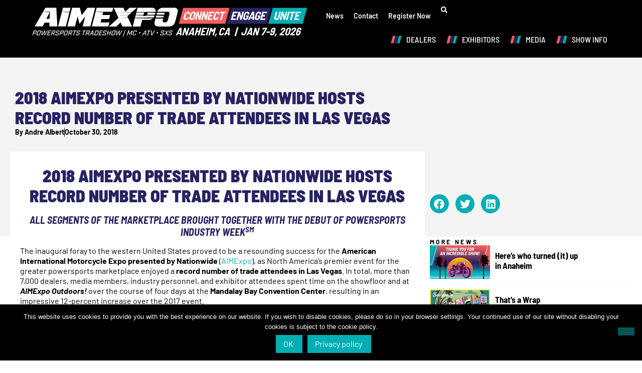

--- FILE ---
content_type: text/html; charset=UTF-8
request_url: https://aimexpousa.com/2018-aimexpo-presented-by-nationwide-hosts-record-number-of-trade-attendees-in-las-vegas/
body_size: 28824
content:
<!doctype html>
<html lang="en-US">
<head>
	<meta charset="UTF-8">
	<meta name="viewport" content="width=device-width, initial-scale=1">
	<link rel="profile" href="https://gmpg.org/xfn/11">
	<meta name='robots' content='index, follow, max-image-preview:large, max-snippet:-1, max-video-preview:-1' />
	<style>img:is([sizes="auto" i], [sizes^="auto," i]) { contain-intrinsic-size: 3000px 1500px }</style>
	
	<!-- This site is optimized with the Yoast SEO plugin v26.4 - https://yoast.com/wordpress/plugins/seo/ -->
	<title>2018 AIMExpo Presented by Nationwide Hosts Record Number of Trade Attendees in Las Vegas - AIMExpo</title>
	<meta name="description" content="%" />
	<link rel="canonical" href="https://aimexpousa.com/2018-aimexpo-presented-by-nationwide-hosts-record-number-of-trade-attendees-in-las-vegas/" />
	<meta property="og:locale" content="en_US" />
	<meta property="og:type" content="article" />
	<meta property="og:title" content="2018 AIMExpo Presented by Nationwide Hosts Record Number of Trade Attendees in Las Vegas - AIMExpo" />
	<meta property="og:description" content="%" />
	<meta property="og:url" content="https://aimexpousa.com/2018-aimexpo-presented-by-nationwide-hosts-record-number-of-trade-attendees-in-las-vegas/" />
	<meta property="og:site_name" content="AIMExpo" />
	<meta property="article:publisher" content="https://www.facebook.com/AIMExpo/" />
	<meta property="article:published_time" content="2018-10-30T18:52:29+00:00" />
	<meta property="og:image" content="https://aimexpousa.com/wp-content/uploads/2018/10/AIMExpo-Show-Entry.jpg" />
	<meta property="og:image:width" content="1620" />
	<meta property="og:image:height" content="1080" />
	<meta property="og:image:type" content="image/jpeg" />
	<meta name="author" content="Andre Albert" />
	<meta name="twitter:card" content="summary_large_image" />
	<meta name="twitter:creator" content="@aimexpo" />
	<meta name="twitter:site" content="@aimexpo" />
	<meta name="twitter:label1" content="Written by" />
	<meta name="twitter:data1" content="Andre Albert" />
	<meta name="twitter:label2" content="Est. reading time" />
	<meta name="twitter:data2" content="4 minutes" />
	<script type="application/ld+json" class="yoast-schema-graph">{"@context":"https://schema.org","@graph":[{"@type":"Article","@id":"https://aimexpousa.com/2018-aimexpo-presented-by-nationwide-hosts-record-number-of-trade-attendees-in-las-vegas/#article","isPartOf":{"@id":"https://aimexpousa.com/2018-aimexpo-presented-by-nationwide-hosts-record-number-of-trade-attendees-in-las-vegas/"},"author":{"name":"Andre Albert","@id":"https://aimexpousa.com/#/schema/person/f8a635189858a8c2c920053aeb6e2af5"},"headline":"2018 AIMExpo Presented by Nationwide Hosts Record Number of Trade Attendees in Las Vegas","datePublished":"2018-10-30T18:52:29+00:00","mainEntityOfPage":{"@id":"https://aimexpousa.com/2018-aimexpo-presented-by-nationwide-hosts-record-number-of-trade-attendees-in-las-vegas/"},"wordCount":803,"publisher":{"@id":"https://aimexpousa.com/#organization"},"image":{"@id":"https://aimexpousa.com/2018-aimexpo-presented-by-nationwide-hosts-record-number-of-trade-attendees-in-las-vegas/#primaryimage"},"thumbnailUrl":"https://aimexpousa.com/wp-content/uploads/2018/10/AIMExpo-Show-Entry.jpg","keywords":["aimexpo","aimexpo outdoors","american international motorcycle expo","motoculture","powersports dealer seminars","powersports industry week","rick may","ride for kids","suzuki sunday"],"articleSection":["AIMExpo Blog","AIMExpo News"],"inLanguage":"en-US"},{"@type":"WebPage","@id":"https://aimexpousa.com/2018-aimexpo-presented-by-nationwide-hosts-record-number-of-trade-attendees-in-las-vegas/","url":"https://aimexpousa.com/2018-aimexpo-presented-by-nationwide-hosts-record-number-of-trade-attendees-in-las-vegas/","name":"2018 AIMExpo Presented by Nationwide Hosts Record Number of Trade Attendees in Las Vegas - AIMExpo","isPartOf":{"@id":"https://aimexpousa.com/#website"},"primaryImageOfPage":{"@id":"https://aimexpousa.com/2018-aimexpo-presented-by-nationwide-hosts-record-number-of-trade-attendees-in-las-vegas/#primaryimage"},"image":{"@id":"https://aimexpousa.com/2018-aimexpo-presented-by-nationwide-hosts-record-number-of-trade-attendees-in-las-vegas/#primaryimage"},"thumbnailUrl":"https://aimexpousa.com/wp-content/uploads/2018/10/AIMExpo-Show-Entry.jpg","datePublished":"2018-10-30T18:52:29+00:00","description":"%","breadcrumb":{"@id":"https://aimexpousa.com/2018-aimexpo-presented-by-nationwide-hosts-record-number-of-trade-attendees-in-las-vegas/#breadcrumb"},"inLanguage":"en-US","potentialAction":[{"@type":"ReadAction","target":["https://aimexpousa.com/2018-aimexpo-presented-by-nationwide-hosts-record-number-of-trade-attendees-in-las-vegas/"]}]},{"@type":"ImageObject","inLanguage":"en-US","@id":"https://aimexpousa.com/2018-aimexpo-presented-by-nationwide-hosts-record-number-of-trade-attendees-in-las-vegas/#primaryimage","url":"https://aimexpousa.com/wp-content/uploads/2018/10/AIMExpo-Show-Entry.jpg","contentUrl":"https://aimexpousa.com/wp-content/uploads/2018/10/AIMExpo-Show-Entry.jpg","width":1620,"height":1080,"caption":"AIMExpo Show Entry"},{"@type":"BreadcrumbList","@id":"https://aimexpousa.com/2018-aimexpo-presented-by-nationwide-hosts-record-number-of-trade-attendees-in-las-vegas/#breadcrumb","itemListElement":[{"@type":"ListItem","position":1,"name":"Home","item":"https://aimexpousa.com/"},{"@type":"ListItem","position":2,"name":"2018 AIMExpo Presented by Nationwide Hosts Record Number of Trade Attendees in Las Vegas"}]},{"@type":"WebSite","@id":"https://aimexpousa.com/#website","url":"https://aimexpousa.com/","name":"AIMExpo","description":"North America&#039;s Largest Powersports Expo","publisher":{"@id":"https://aimexpousa.com/#organization"},"potentialAction":[{"@type":"SearchAction","target":{"@type":"EntryPoint","urlTemplate":"https://aimexpousa.com/?s={search_term_string}"},"query-input":{"@type":"PropertyValueSpecification","valueRequired":true,"valueName":"search_term_string"}}],"inLanguage":"en-US"},{"@type":"Organization","@id":"https://aimexpousa.com/#organization","name":"AIMExpo","url":"https://aimexpousa.com/","logo":{"@type":"ImageObject","inLanguage":"en-US","@id":"https://aimexpousa.com/#/schema/logo/image/","url":"https://aimexpousa.com/wp-content/uploads/2020/05/AIMEXPO_PROFILE_SOCIAL-01.png","contentUrl":"https://aimexpousa.com/wp-content/uploads/2020/05/AIMEXPO_PROFILE_SOCIAL-01.png","width":376,"height":376,"caption":"AIMExpo"},"image":{"@id":"https://aimexpousa.com/#/schema/logo/image/"},"sameAs":["https://www.facebook.com/AIMExpo/","https://x.com/aimexpo","https://www.instagram.com/","https://www.linkedin.com/company/10515062/","https://www.youtube.com/user/AIMExpo"]},{"@type":"Person","@id":"https://aimexpousa.com/#/schema/person/f8a635189858a8c2c920053aeb6e2af5","name":"Andre Albert","image":{"@type":"ImageObject","inLanguage":"en-US","@id":"https://aimexpousa.com/#/schema/person/image/","url":"https://secure.gravatar.com/avatar/fe08ab06c2f2b1a43b1c8234ab18055e346b2a62b0c9abf7e86d8b6e0b7bf23a?s=96&d=mm&r=g","contentUrl":"https://secure.gravatar.com/avatar/fe08ab06c2f2b1a43b1c8234ab18055e346b2a62b0c9abf7e86d8b6e0b7bf23a?s=96&d=mm&r=g","caption":"Andre Albert"},"url":"https://aimexpousa.com/author/aalbert/"}]}</script>
	<!-- / Yoast SEO plugin. -->


<link rel="alternate" type="application/rss+xml" title="AIMExpo &raquo; Feed" href="https://aimexpousa.com/feed/" />
<script>
window._wpemojiSettings = {"baseUrl":"https:\/\/s.w.org\/images\/core\/emoji\/16.0.1\/72x72\/","ext":".png","svgUrl":"https:\/\/s.w.org\/images\/core\/emoji\/16.0.1\/svg\/","svgExt":".svg","source":{"concatemoji":"https:\/\/aimexpousa.com\/wp-includes\/js\/wp-emoji-release.min.js?ver=6.8.3"}};
/*! This file is auto-generated */
!function(s,n){var o,i,e;function c(e){try{var t={supportTests:e,timestamp:(new Date).valueOf()};sessionStorage.setItem(o,JSON.stringify(t))}catch(e){}}function p(e,t,n){e.clearRect(0,0,e.canvas.width,e.canvas.height),e.fillText(t,0,0);var t=new Uint32Array(e.getImageData(0,0,e.canvas.width,e.canvas.height).data),a=(e.clearRect(0,0,e.canvas.width,e.canvas.height),e.fillText(n,0,0),new Uint32Array(e.getImageData(0,0,e.canvas.width,e.canvas.height).data));return t.every(function(e,t){return e===a[t]})}function u(e,t){e.clearRect(0,0,e.canvas.width,e.canvas.height),e.fillText(t,0,0);for(var n=e.getImageData(16,16,1,1),a=0;a<n.data.length;a++)if(0!==n.data[a])return!1;return!0}function f(e,t,n,a){switch(t){case"flag":return n(e,"\ud83c\udff3\ufe0f\u200d\u26a7\ufe0f","\ud83c\udff3\ufe0f\u200b\u26a7\ufe0f")?!1:!n(e,"\ud83c\udde8\ud83c\uddf6","\ud83c\udde8\u200b\ud83c\uddf6")&&!n(e,"\ud83c\udff4\udb40\udc67\udb40\udc62\udb40\udc65\udb40\udc6e\udb40\udc67\udb40\udc7f","\ud83c\udff4\u200b\udb40\udc67\u200b\udb40\udc62\u200b\udb40\udc65\u200b\udb40\udc6e\u200b\udb40\udc67\u200b\udb40\udc7f");case"emoji":return!a(e,"\ud83e\udedf")}return!1}function g(e,t,n,a){var r="undefined"!=typeof WorkerGlobalScope&&self instanceof WorkerGlobalScope?new OffscreenCanvas(300,150):s.createElement("canvas"),o=r.getContext("2d",{willReadFrequently:!0}),i=(o.textBaseline="top",o.font="600 32px Arial",{});return e.forEach(function(e){i[e]=t(o,e,n,a)}),i}function t(e){var t=s.createElement("script");t.src=e,t.defer=!0,s.head.appendChild(t)}"undefined"!=typeof Promise&&(o="wpEmojiSettingsSupports",i=["flag","emoji"],n.supports={everything:!0,everythingExceptFlag:!0},e=new Promise(function(e){s.addEventListener("DOMContentLoaded",e,{once:!0})}),new Promise(function(t){var n=function(){try{var e=JSON.parse(sessionStorage.getItem(o));if("object"==typeof e&&"number"==typeof e.timestamp&&(new Date).valueOf()<e.timestamp+604800&&"object"==typeof e.supportTests)return e.supportTests}catch(e){}return null}();if(!n){if("undefined"!=typeof Worker&&"undefined"!=typeof OffscreenCanvas&&"undefined"!=typeof URL&&URL.createObjectURL&&"undefined"!=typeof Blob)try{var e="postMessage("+g.toString()+"("+[JSON.stringify(i),f.toString(),p.toString(),u.toString()].join(",")+"));",a=new Blob([e],{type:"text/javascript"}),r=new Worker(URL.createObjectURL(a),{name:"wpTestEmojiSupports"});return void(r.onmessage=function(e){c(n=e.data),r.terminate(),t(n)})}catch(e){}c(n=g(i,f,p,u))}t(n)}).then(function(e){for(var t in e)n.supports[t]=e[t],n.supports.everything=n.supports.everything&&n.supports[t],"flag"!==t&&(n.supports.everythingExceptFlag=n.supports.everythingExceptFlag&&n.supports[t]);n.supports.everythingExceptFlag=n.supports.everythingExceptFlag&&!n.supports.flag,n.DOMReady=!1,n.readyCallback=function(){n.DOMReady=!0}}).then(function(){return e}).then(function(){var e;n.supports.everything||(n.readyCallback(),(e=n.source||{}).concatemoji?t(e.concatemoji):e.wpemoji&&e.twemoji&&(t(e.twemoji),t(e.wpemoji)))}))}((window,document),window._wpemojiSettings);
</script>
<link rel='stylesheet' id='sbi_styles-css' href='https://aimexpousa.com/wp-content/plugins/instagram-feed/css/sbi-styles.min.css?ver=6.10.0' media='all' />
<link rel='stylesheet' id='embedpress-css-css' href='https://aimexpousa.com/wp-content/plugins/embedpress/assets/css/embedpress.css?ver=1763865760' media='all' />
<link rel='stylesheet' id='embedpress-blocks-style-css' href='https://aimexpousa.com/wp-content/plugins/embedpress/assets/css/blocks.build.css?ver=1763865760' media='all' />
<style id='wp-emoji-styles-inline-css'>

	img.wp-smiley, img.emoji {
		display: inline !important;
		border: none !important;
		box-shadow: none !important;
		height: 1em !important;
		width: 1em !important;
		margin: 0 0.07em !important;
		vertical-align: -0.1em !important;
		background: none !important;
		padding: 0 !important;
	}
</style>
<link rel='stylesheet' id='wp-block-library-css' href='https://aimexpousa.com/wp-includes/css/dist/block-library/style.min.css?ver=6.8.3' media='all' />
<style id='global-styles-inline-css'>
:root{--wp--preset--aspect-ratio--square: 1;--wp--preset--aspect-ratio--4-3: 4/3;--wp--preset--aspect-ratio--3-4: 3/4;--wp--preset--aspect-ratio--3-2: 3/2;--wp--preset--aspect-ratio--2-3: 2/3;--wp--preset--aspect-ratio--16-9: 16/9;--wp--preset--aspect-ratio--9-16: 9/16;--wp--preset--color--black: #000000;--wp--preset--color--cyan-bluish-gray: #abb8c3;--wp--preset--color--white: #ffffff;--wp--preset--color--pale-pink: #f78da7;--wp--preset--color--vivid-red: #cf2e2e;--wp--preset--color--luminous-vivid-orange: #ff6900;--wp--preset--color--luminous-vivid-amber: #fcb900;--wp--preset--color--light-green-cyan: #7bdcb5;--wp--preset--color--vivid-green-cyan: #00d084;--wp--preset--color--pale-cyan-blue: #8ed1fc;--wp--preset--color--vivid-cyan-blue: #0693e3;--wp--preset--color--vivid-purple: #9b51e0;--wp--preset--gradient--vivid-cyan-blue-to-vivid-purple: linear-gradient(135deg,rgba(6,147,227,1) 0%,rgb(155,81,224) 100%);--wp--preset--gradient--light-green-cyan-to-vivid-green-cyan: linear-gradient(135deg,rgb(122,220,180) 0%,rgb(0,208,130) 100%);--wp--preset--gradient--luminous-vivid-amber-to-luminous-vivid-orange: linear-gradient(135deg,rgba(252,185,0,1) 0%,rgba(255,105,0,1) 100%);--wp--preset--gradient--luminous-vivid-orange-to-vivid-red: linear-gradient(135deg,rgba(255,105,0,1) 0%,rgb(207,46,46) 100%);--wp--preset--gradient--very-light-gray-to-cyan-bluish-gray: linear-gradient(135deg,rgb(238,238,238) 0%,rgb(169,184,195) 100%);--wp--preset--gradient--cool-to-warm-spectrum: linear-gradient(135deg,rgb(74,234,220) 0%,rgb(151,120,209) 20%,rgb(207,42,186) 40%,rgb(238,44,130) 60%,rgb(251,105,98) 80%,rgb(254,248,76) 100%);--wp--preset--gradient--blush-light-purple: linear-gradient(135deg,rgb(255,206,236) 0%,rgb(152,150,240) 100%);--wp--preset--gradient--blush-bordeaux: linear-gradient(135deg,rgb(254,205,165) 0%,rgb(254,45,45) 50%,rgb(107,0,62) 100%);--wp--preset--gradient--luminous-dusk: linear-gradient(135deg,rgb(255,203,112) 0%,rgb(199,81,192) 50%,rgb(65,88,208) 100%);--wp--preset--gradient--pale-ocean: linear-gradient(135deg,rgb(255,245,203) 0%,rgb(182,227,212) 50%,rgb(51,167,181) 100%);--wp--preset--gradient--electric-grass: linear-gradient(135deg,rgb(202,248,128) 0%,rgb(113,206,126) 100%);--wp--preset--gradient--midnight: linear-gradient(135deg,rgb(2,3,129) 0%,rgb(40,116,252) 100%);--wp--preset--font-size--small: 13px;--wp--preset--font-size--medium: 20px;--wp--preset--font-size--large: 36px;--wp--preset--font-size--x-large: 42px;--wp--preset--spacing--20: 0.44rem;--wp--preset--spacing--30: 0.67rem;--wp--preset--spacing--40: 1rem;--wp--preset--spacing--50: 1.5rem;--wp--preset--spacing--60: 2.25rem;--wp--preset--spacing--70: 3.38rem;--wp--preset--spacing--80: 5.06rem;--wp--preset--shadow--natural: 6px 6px 9px rgba(0, 0, 0, 0.2);--wp--preset--shadow--deep: 12px 12px 50px rgba(0, 0, 0, 0.4);--wp--preset--shadow--sharp: 6px 6px 0px rgba(0, 0, 0, 0.2);--wp--preset--shadow--outlined: 6px 6px 0px -3px rgba(255, 255, 255, 1), 6px 6px rgba(0, 0, 0, 1);--wp--preset--shadow--crisp: 6px 6px 0px rgba(0, 0, 0, 1);}:root { --wp--style--global--content-size: 800px;--wp--style--global--wide-size: 1200px; }:where(body) { margin: 0; }.wp-site-blocks > .alignleft { float: left; margin-right: 2em; }.wp-site-blocks > .alignright { float: right; margin-left: 2em; }.wp-site-blocks > .aligncenter { justify-content: center; margin-left: auto; margin-right: auto; }:where(.wp-site-blocks) > * { margin-block-start: 24px; margin-block-end: 0; }:where(.wp-site-blocks) > :first-child { margin-block-start: 0; }:where(.wp-site-blocks) > :last-child { margin-block-end: 0; }:root { --wp--style--block-gap: 24px; }:root :where(.is-layout-flow) > :first-child{margin-block-start: 0;}:root :where(.is-layout-flow) > :last-child{margin-block-end: 0;}:root :where(.is-layout-flow) > *{margin-block-start: 24px;margin-block-end: 0;}:root :where(.is-layout-constrained) > :first-child{margin-block-start: 0;}:root :where(.is-layout-constrained) > :last-child{margin-block-end: 0;}:root :where(.is-layout-constrained) > *{margin-block-start: 24px;margin-block-end: 0;}:root :where(.is-layout-flex){gap: 24px;}:root :where(.is-layout-grid){gap: 24px;}.is-layout-flow > .alignleft{float: left;margin-inline-start: 0;margin-inline-end: 2em;}.is-layout-flow > .alignright{float: right;margin-inline-start: 2em;margin-inline-end: 0;}.is-layout-flow > .aligncenter{margin-left: auto !important;margin-right: auto !important;}.is-layout-constrained > .alignleft{float: left;margin-inline-start: 0;margin-inline-end: 2em;}.is-layout-constrained > .alignright{float: right;margin-inline-start: 2em;margin-inline-end: 0;}.is-layout-constrained > .aligncenter{margin-left: auto !important;margin-right: auto !important;}.is-layout-constrained > :where(:not(.alignleft):not(.alignright):not(.alignfull)){max-width: var(--wp--style--global--content-size);margin-left: auto !important;margin-right: auto !important;}.is-layout-constrained > .alignwide{max-width: var(--wp--style--global--wide-size);}body .is-layout-flex{display: flex;}.is-layout-flex{flex-wrap: wrap;align-items: center;}.is-layout-flex > :is(*, div){margin: 0;}body .is-layout-grid{display: grid;}.is-layout-grid > :is(*, div){margin: 0;}body{padding-top: 0px;padding-right: 0px;padding-bottom: 0px;padding-left: 0px;}a:where(:not(.wp-element-button)){text-decoration: underline;}:root :where(.wp-element-button, .wp-block-button__link){background-color: #32373c;border-width: 0;color: #fff;font-family: inherit;font-size: inherit;line-height: inherit;padding: calc(0.667em + 2px) calc(1.333em + 2px);text-decoration: none;}.has-black-color{color: var(--wp--preset--color--black) !important;}.has-cyan-bluish-gray-color{color: var(--wp--preset--color--cyan-bluish-gray) !important;}.has-white-color{color: var(--wp--preset--color--white) !important;}.has-pale-pink-color{color: var(--wp--preset--color--pale-pink) !important;}.has-vivid-red-color{color: var(--wp--preset--color--vivid-red) !important;}.has-luminous-vivid-orange-color{color: var(--wp--preset--color--luminous-vivid-orange) !important;}.has-luminous-vivid-amber-color{color: var(--wp--preset--color--luminous-vivid-amber) !important;}.has-light-green-cyan-color{color: var(--wp--preset--color--light-green-cyan) !important;}.has-vivid-green-cyan-color{color: var(--wp--preset--color--vivid-green-cyan) !important;}.has-pale-cyan-blue-color{color: var(--wp--preset--color--pale-cyan-blue) !important;}.has-vivid-cyan-blue-color{color: var(--wp--preset--color--vivid-cyan-blue) !important;}.has-vivid-purple-color{color: var(--wp--preset--color--vivid-purple) !important;}.has-black-background-color{background-color: var(--wp--preset--color--black) !important;}.has-cyan-bluish-gray-background-color{background-color: var(--wp--preset--color--cyan-bluish-gray) !important;}.has-white-background-color{background-color: var(--wp--preset--color--white) !important;}.has-pale-pink-background-color{background-color: var(--wp--preset--color--pale-pink) !important;}.has-vivid-red-background-color{background-color: var(--wp--preset--color--vivid-red) !important;}.has-luminous-vivid-orange-background-color{background-color: var(--wp--preset--color--luminous-vivid-orange) !important;}.has-luminous-vivid-amber-background-color{background-color: var(--wp--preset--color--luminous-vivid-amber) !important;}.has-light-green-cyan-background-color{background-color: var(--wp--preset--color--light-green-cyan) !important;}.has-vivid-green-cyan-background-color{background-color: var(--wp--preset--color--vivid-green-cyan) !important;}.has-pale-cyan-blue-background-color{background-color: var(--wp--preset--color--pale-cyan-blue) !important;}.has-vivid-cyan-blue-background-color{background-color: var(--wp--preset--color--vivid-cyan-blue) !important;}.has-vivid-purple-background-color{background-color: var(--wp--preset--color--vivid-purple) !important;}.has-black-border-color{border-color: var(--wp--preset--color--black) !important;}.has-cyan-bluish-gray-border-color{border-color: var(--wp--preset--color--cyan-bluish-gray) !important;}.has-white-border-color{border-color: var(--wp--preset--color--white) !important;}.has-pale-pink-border-color{border-color: var(--wp--preset--color--pale-pink) !important;}.has-vivid-red-border-color{border-color: var(--wp--preset--color--vivid-red) !important;}.has-luminous-vivid-orange-border-color{border-color: var(--wp--preset--color--luminous-vivid-orange) !important;}.has-luminous-vivid-amber-border-color{border-color: var(--wp--preset--color--luminous-vivid-amber) !important;}.has-light-green-cyan-border-color{border-color: var(--wp--preset--color--light-green-cyan) !important;}.has-vivid-green-cyan-border-color{border-color: var(--wp--preset--color--vivid-green-cyan) !important;}.has-pale-cyan-blue-border-color{border-color: var(--wp--preset--color--pale-cyan-blue) !important;}.has-vivid-cyan-blue-border-color{border-color: var(--wp--preset--color--vivid-cyan-blue) !important;}.has-vivid-purple-border-color{border-color: var(--wp--preset--color--vivid-purple) !important;}.has-vivid-cyan-blue-to-vivid-purple-gradient-background{background: var(--wp--preset--gradient--vivid-cyan-blue-to-vivid-purple) !important;}.has-light-green-cyan-to-vivid-green-cyan-gradient-background{background: var(--wp--preset--gradient--light-green-cyan-to-vivid-green-cyan) !important;}.has-luminous-vivid-amber-to-luminous-vivid-orange-gradient-background{background: var(--wp--preset--gradient--luminous-vivid-amber-to-luminous-vivid-orange) !important;}.has-luminous-vivid-orange-to-vivid-red-gradient-background{background: var(--wp--preset--gradient--luminous-vivid-orange-to-vivid-red) !important;}.has-very-light-gray-to-cyan-bluish-gray-gradient-background{background: var(--wp--preset--gradient--very-light-gray-to-cyan-bluish-gray) !important;}.has-cool-to-warm-spectrum-gradient-background{background: var(--wp--preset--gradient--cool-to-warm-spectrum) !important;}.has-blush-light-purple-gradient-background{background: var(--wp--preset--gradient--blush-light-purple) !important;}.has-blush-bordeaux-gradient-background{background: var(--wp--preset--gradient--blush-bordeaux) !important;}.has-luminous-dusk-gradient-background{background: var(--wp--preset--gradient--luminous-dusk) !important;}.has-pale-ocean-gradient-background{background: var(--wp--preset--gradient--pale-ocean) !important;}.has-electric-grass-gradient-background{background: var(--wp--preset--gradient--electric-grass) !important;}.has-midnight-gradient-background{background: var(--wp--preset--gradient--midnight) !important;}.has-small-font-size{font-size: var(--wp--preset--font-size--small) !important;}.has-medium-font-size{font-size: var(--wp--preset--font-size--medium) !important;}.has-large-font-size{font-size: var(--wp--preset--font-size--large) !important;}.has-x-large-font-size{font-size: var(--wp--preset--font-size--x-large) !important;}
:root :where(.wp-block-pullquote){font-size: 1.5em;line-height: 1.6;}
</style>
<link rel='stylesheet' id='cookie-notice-front-css' href='https://aimexpousa.com/wp-content/plugins/cookie-notice/css/front.min.css?ver=2.5.9' media='all' />
<link rel='stylesheet' id='wppa_style-css' href='https://aimexpousa.com/wp-content/plugins/wp-photo-album-plus/wppa-style.css?ver=251122-194304' media='all' />
<style id='wppa_style-inline-css'>

.wppa-box {	border-style: solid; border-width:1px;border-radius:6px; -moz-border-radius:6px;margin-bottom:8px;background-color:#eeeeee;border-color:#cccccc; }
.wppa-mini-box { border-style: solid; border-width:1px;border-radius:2px;border-color:#cccccc; }
.wppa-cover-box {  }
.wppa-cover-text-frame {  }
.wppa-box-text {  }
.wppa-box-text, .wppa-box-text-nocolor { font-weight:normal; }
.wppa-thumb-text { font-weight:normal; }
.wppa-nav-text { font-weight:normal; }
.wppa-img { background-color:#eeeeee; }
.wppa-title { font-weight:bold; }
.wppa-fulldesc { font-weight:normal; }
.wppa-fulltitle { font-weight:normal; }
</style>
<link rel='stylesheet' id='hello-elementor-css' href='https://aimexpousa.com/wp-content/themes/hello-elementor/assets/css/reset.css?ver=3.4.5' media='all' />
<link rel='stylesheet' id='hello-elementor-theme-style-css' href='https://aimexpousa.com/wp-content/themes/hello-elementor/assets/css/theme.css?ver=3.4.5' media='all' />
<link rel='stylesheet' id='hello-elementor-header-footer-css' href='https://aimexpousa.com/wp-content/themes/hello-elementor/assets/css/header-footer.css?ver=3.4.5' media='all' />
<link rel='stylesheet' id='elementor-frontend-css' href='https://aimexpousa.com/wp-content/plugins/elementor/assets/css/frontend.min.css?ver=3.33.1' media='all' />
<link rel='stylesheet' id='elementor-post-22235-css' href='https://aimexpousa.com/wp-content/uploads/elementor/css/post-22235.css?ver=1767657405' media='all' />
<link rel='stylesheet' id='widget-image-css' href='https://aimexpousa.com/wp-content/plugins/elementor/assets/css/widget-image.min.css?ver=3.33.1' media='all' />
<link rel='stylesheet' id='widget-nav-menu-css' href='https://aimexpousa.com/wp-content/plugins/elementor-pro/assets/css/widget-nav-menu.min.css?ver=3.33.1' media='all' />
<link rel='stylesheet' id='widget-heading-css' href='https://aimexpousa.com/wp-content/plugins/elementor/assets/css/widget-heading.min.css?ver=3.33.1' media='all' />
<link rel='stylesheet' id='widget-social-icons-css' href='https://aimexpousa.com/wp-content/plugins/elementor/assets/css/widget-social-icons.min.css?ver=3.33.1' media='all' />
<link rel='stylesheet' id='e-apple-webkit-css' href='https://aimexpousa.com/wp-content/plugins/elementor/assets/css/conditionals/apple-webkit.min.css?ver=3.33.1' media='all' />
<link rel='stylesheet' id='widget-post-info-css' href='https://aimexpousa.com/wp-content/plugins/elementor-pro/assets/css/widget-post-info.min.css?ver=3.33.1' media='all' />
<link rel='stylesheet' id='widget-icon-list-css' href='https://aimexpousa.com/wp-content/plugins/elementor/assets/css/widget-icon-list.min.css?ver=3.33.1' media='all' />
<link rel='stylesheet' id='widget-spacer-css' href='https://aimexpousa.com/wp-content/plugins/elementor/assets/css/widget-spacer.min.css?ver=3.33.1' media='all' />
<link rel='stylesheet' id='widget-share-buttons-css' href='https://aimexpousa.com/wp-content/plugins/elementor-pro/assets/css/widget-share-buttons.min.css?ver=3.33.1' media='all' />
<link rel='stylesheet' id='widget-loop-common-css' href='https://aimexpousa.com/wp-content/plugins/elementor-pro/assets/css/widget-loop-common.min.css?ver=3.33.1' media='all' />
<link rel='stylesheet' id='widget-loop-grid-css' href='https://aimexpousa.com/wp-content/plugins/elementor-pro/assets/css/widget-loop-grid.min.css?ver=3.33.1' media='all' />
<link rel='stylesheet' id='widget-search-css' href='https://aimexpousa.com/wp-content/plugins/elementor-pro/assets/css/widget-search.min.css?ver=3.33.1' media='all' />
<link rel='stylesheet' id='e-popup-css' href='https://aimexpousa.com/wp-content/plugins/elementor-pro/assets/css/conditionals/popup.min.css?ver=3.33.1' media='all' />
<link rel='stylesheet' id='sbistyles-css' href='https://aimexpousa.com/wp-content/plugins/instagram-feed/css/sbi-styles.min.css?ver=6.10.0' media='all' />
<link rel='stylesheet' id='elementor-post-22296-css' href='https://aimexpousa.com/wp-content/uploads/elementor/css/post-22296.css?ver=1767657405' media='all' />
<link rel='stylesheet' id='elementor-post-22309-css' href='https://aimexpousa.com/wp-content/uploads/elementor/css/post-22309.css?ver=1767657423' media='all' />
<link rel='stylesheet' id='elementor-post-22964-css' href='https://aimexpousa.com/wp-content/uploads/elementor/css/post-22964.css?ver=1767657412' media='all' />
<link rel='stylesheet' id='elementor-post-27058-css' href='https://aimexpousa.com/wp-content/uploads/elementor/css/post-27058.css?ver=1767657405' media='all' />
<link rel='stylesheet' id='elementor-post-26741-css' href='https://aimexpousa.com/wp-content/uploads/elementor/css/post-26741.css?ver=1767657405' media='all' />
<link rel='stylesheet' id='tablepress-default-css' href='https://aimexpousa.com/wp-content/plugins/tablepress/css/build/default.css?ver=3.2.5' media='all' />
<script src="https://aimexpousa.com/wp-includes/js/dist/hooks.min.js?ver=4d63a3d491d11ffd8ac6" id="wp-hooks-js"></script>
<script src="https://aimexpousa.com/wp-includes/js/dist/i18n.min.js?ver=5e580eb46a90c2b997e6" id="wp-i18n-js"></script>
<script id="wp-i18n-js-after">
wp.i18n.setLocaleData( { 'text direction\u0004ltr': [ 'ltr' ] } );
</script>
<script src="https://aimexpousa.com/wp-content/plugins/wp-photo-album-plus/js/wppa-decls.js?ver=251123-24304" id="wppa-decls-js"></script>
<script id="wppa-decls-js-after">
const { __ } = wp.i18n;

wppaSiteUrl = "https://aimexpousa.com",
wppaThumbPageSize = 0,
wppaResizeEndDelay = 200,
wppaScrollEndDelay = 200,
_wppaTextDelay = 800,
wppaEasingSlide = "swing",
wppaEasingLightbox = "swing",
wppaEasingPopup = "swing",
wppaUploadButtonText = "Browse...",
wppaOvlBigBrowse = false,
wppaOvlSmallBrowse = true,
wppaImageMagickDefaultAspect = "NaN",
wppaImageDirectory = "https://aimexpousa.com/wp-content/uploads/wppa/icons/",
wppaWppaUrl = "https://aimexpousa.com/wp-content/plugins/wp-photo-album-plus",
wppaIncludeUrl = "https://aimexpousa.com/wp-includes",
wppaAjaxMethod = "rest",
wppaAjaxUrl = "https://aimexpousa.com/wp-json/wp-photo-album-plus/endPoint",
wppaAdminAjaxUrl = "https://aimexpousa.com/wp-admin/admin-ajax.php",
wppaUploadUrl = "https://aimexpousa.com/wp-content/uploads/wppa",
wppaIsIe = false,
wppaIsSafari = false,
wppaSlideshowNavigationType = "icons",
wppaSlideshowDefaultTimeout = 2.5,
wppaAudioHeight = 32,
wppaFilmThumbTitle = "Double click to start/stop slideshow running",
wppaClickToView = "Click to view",
wppaLang = "",
wppaVoteForMe = "Vote for me!",
wppaVotedForMe = "Voted for me",
wppaGlobalFsIconSize = "32",
wppaFsFillcolor = "#999999",
wppaFsBgcolor = "transparent",
wppaFsPolicy = "lightbox",
wppaNiceScroll = false,
wppaNiceScrollOpts = {cursorwidth:8,
cursoropacitymin:0.4,
cursorcolor:'#777777',
cursorborder:'none',
cursorborderradius:6,
autohidemode:'leave',
nativeparentscrolling:false,
preservenativescrolling:false,
bouncescroll:false,
smoothscroll:true,
cursorborder:'2px solid transparent',},
wppaVersion = "9.1.03.004",
wppaBackgroundColorImage = "#eeeeee",
wppaPopupLinkType = "photo",
wppaAnimationType = "fadeover",
wppaAnimationSpeed = 800,
wppaThumbnailAreaDelta = 14,
wppaTextFrameDelta = 181,
wppaBoxDelta = 14,
wppaFilmShowGlue = true,
wppaMiniTreshold = 500,
wppaRatingOnce = false,
wppaHideWhenEmpty = false,
wppaBGcolorNumbar = "#cccccc",
wppaBcolorNumbar = "#cccccc",
wppaBGcolorNumbarActive = "#333333",
wppaBcolorNumbarActive = "#333333",
wppaFontFamilyNumbar = "",
wppaFontSizeNumbar = "px",
wppaFontColorNumbar = "#777777",
wppaFontWeightNumbar = "normal",
wppaFontFamilyNumbarActive = "",
wppaFontSizeNumbarActive = "px",
wppaFontColorNumbarActive = "#777777",
wppaFontWeightNumbarActive = "bold",
wppaNumbarMax = "10",
wppaNextOnCallback = false,
wppaStarOpacity = 0.2,
wppaEmailRequired = "required",
wppaSlideBorderWidth = 0,
wppaAllowAjax = true,
wppaThumbTargetBlank = false,
wppaRatingMax = 5,
wppaRatingDisplayType = "graphic",
wppaRatingPrec = 2,
wppaStretch = false,
wppaMinThumbSpace = 4,
wppaThumbSpaceAuto = true,
wppaMagnifierCursor = "magnifier-small.png",
wppaAutoOpenComments = true,
wppaUpdateAddressLine = true,
wppaSlideSwipe = false,
wppaMaxCoverWidth = 1024,
wppaSlideToFullpopup = false,
wppaComAltSize = 75,
wppaBumpViewCount = true,
wppaBumpClickCount = false,
wppaShareHideWhenRunning = true,
wppaFotomoto = false,
wppaFotomotoHideWhenRunning = false,
wppaCommentRequiredAfterVote = false,
wppaFotomotoMinWidth = 400,
wppaOvlHires = true,
wppaSlideVideoStart = false,
wppaSlideAudioStart = false,
wppaOvlRadius = 12,
wppaOvlBorderWidth = 8,
wppaThemeStyles = "",
wppaStickyHeaderHeight = 0,
wppaRenderModal = false,
wppaModalQuitImg = "url(https://aimexpousa.com/wp-content/uploads/wppa/icons/smallcross-black.gif )",
wppaBoxRadius = "6",
wppaModalBgColor = "#ffffff",
wppaUploadEdit = "-none-",
wppaSvgFillcolor = "#666666",
wppaSvgBgcolor = "transparent",
wppaOvlSvgFillcolor = "#999999",
wppaOvlSvgBgcolor = "transparent",
wppaSvgCornerStyle = "medium",
wppaHideRightClick = false,
wppaGeoZoom = 10,
wppaLazyLoad = false,
wppaAreaMaxFrac = 0,
wppaAreaMaxFracSlide = 0,
wppaAreaMaxFracAudio = 0,
wppaIconSizeNormal = "default",
wppaIconSizeSlide = "default",
wppaResponseSpeed = 0,
wppaExtendedResizeCount = 0,
wppaExtendedResizeDelay = 1000,
wppaCoverSpacing = 8,
wppaFilmonlyContinuous = false,
wppaNoAnimateOnMobile = false,
wppaAjaxScroll = true,
wppaThumbSize = 100,
wppaTfMargin = 4,
wppaRequestInfoDialogText = "Please specify your question",
wppaThumbAspect = 0.75,
wppaStartStopNew = false,
wppaSlideVideoPauseStop = false,
wppaThumbNolink = false;
wppaOvlTxtHeight = "auto",
wppaOvlOpacity = 0.8,
wppaOvlOnclickType = "none",
wppaOvlTheme = "black",
wppaOvlAnimSpeed = 300,
wppaOvlSlideSpeedDefault = 5000,
wppaVer4WindowWidth = 800,
wppaVer4WindowHeight = 600,
wppaOvlShowCounter = true,
wppaOvlFontFamily = "",
wppaOvlFontSize = "10",
wppaOvlFontColor = "",
wppaOvlFontWeight = "bold",
wppaOvlLineHeight = "10",
wppaOvlVideoStart = true,
wppaOvlAudioStart = true,
wppaOvlSlideStartDefault = true,
wppaOvlShowStartStop = true,
wppaIsMobile = false,
wppaIsIpad = false,
wppaOvlIconSize = "32px",
wppaOvlBrowseOnClick = false,
wppaOvlGlobal = false,
wppaPhotoDirectory = "https://aimexpousa.com/wp-content/uploads/wppa/",
wppaThumbDirectory = "https://aimexpousa.com/wp-content/uploads/wppa/thumbs/",
wppaTempDirectory = "https://aimexpousa.com/wp-content/uploads/wppa/temp/",
wppaFontDirectory = "https://aimexpousa.com/wp-content/uploads/wppa/fonts/",
wppaOutputType = "-none-",
wppaOvlNavIconSize = 32,
wppaOvlVideoPauseStop = false;var
wppaShortcodeTemplate = "&lt;div style=&quot;font-size:0;line-height:0&quot;&gt;&lt;img id=&quot;ph-110-0&quot; title=&quot;BJN89969.JPG&quot; style=&quot;width:100%;margin:0;&quot; src=&quot;https://aimexpousa.com/wp-content/uploads/wppa/110.jpg?ver=1&quot; alt=&quot;BJN89969.JPG&quot;/&gt;&lt;/div&gt;";
wppaShortcodeTemplateId = "110.jpg";
</script>
<script src="https://aimexpousa.com/wp-includes/js/jquery/jquery.min.js?ver=3.7.1" id="jquery-core-js"></script>
<script src="https://aimexpousa.com/wp-includes/js/jquery/jquery-migrate.min.js?ver=3.4.1" id="jquery-migrate-js"></script>
<script src="https://aimexpousa.com/wp-includes/js/jquery/jquery.form.min.js?ver=4.3.0" id="jquery-form-js"></script>
<script src="https://aimexpousa.com/wp-includes/js/imagesloaded.min.js?ver=5.0.0" id="imagesloaded-js"></script>
<script src="https://aimexpousa.com/wp-includes/js/masonry.min.js?ver=4.2.2" id="masonry-js"></script>
<script src="https://aimexpousa.com/wp-includes/js/jquery/jquery.masonry.min.js?ver=3.1.2b" id="jquery-masonry-js"></script>
<script src="https://aimexpousa.com/wp-includes/js/jquery/ui/core.min.js?ver=1.13.3" id="jquery-ui-core-js"></script>
<script src="https://aimexpousa.com/wp-includes/js/jquery/ui/mouse.min.js?ver=1.13.3" id="jquery-ui-mouse-js"></script>
<script src="https://aimexpousa.com/wp-includes/js/jquery/ui/resizable.min.js?ver=1.13.3" id="jquery-ui-resizable-js"></script>
<script src="https://aimexpousa.com/wp-includes/js/jquery/ui/draggable.min.js?ver=1.13.3" id="jquery-ui-draggable-js"></script>
<script src="https://aimexpousa.com/wp-includes/js/jquery/ui/controlgroup.min.js?ver=1.13.3" id="jquery-ui-controlgroup-js"></script>
<script src="https://aimexpousa.com/wp-includes/js/jquery/ui/checkboxradio.min.js?ver=1.13.3" id="jquery-ui-checkboxradio-js"></script>
<script src="https://aimexpousa.com/wp-includes/js/jquery/ui/button.min.js?ver=1.13.3" id="jquery-ui-button-js"></script>
<script src="https://aimexpousa.com/wp-includes/js/jquery/ui/dialog.min.js?ver=1.13.3" id="jquery-ui-dialog-js"></script>
<script id="wppa-all-js-extra">
var wppaObj = {"restUrl":"https:\/\/aimexpousa.com\/wp-json\/","restNonce":"51e935b6c5"};
</script>
<script src="https://aimexpousa.com/wp-content/plugins/wp-photo-album-plus/js/wppa-all.js?ver=251123-24304" id="wppa-all-js"></script>
<script src="https://aimexpousa.com/wp-content/plugins/wp-photo-album-plus/vendor/jquery-easing/jquery.easing.min.js?ver=9.1.03.004" id="nicescrollr-easing-min-js-js"></script>
<script id="cookie-notice-front-js-before">
var cnArgs = {"ajaxUrl":"https:\/\/aimexpousa.com\/wp-admin\/admin-ajax.php","nonce":"4d3305972f","hideEffect":"fade","position":"bottom","onScroll":false,"onScrollOffset":100,"onClick":false,"cookieName":"cookie_notice_accepted","cookieTime":2592000,"cookieTimeRejected":2592000,"globalCookie":false,"redirection":false,"cache":true,"revokeCookies":false,"revokeCookiesOpt":"automatic"};
</script>
<script src="https://aimexpousa.com/wp-content/plugins/cookie-notice/js/front.min.js?ver=2.5.9" id="cookie-notice-front-js"></script>
<link rel="https://api.w.org/" href="https://aimexpousa.com/wp-json/" /><link rel="alternate" title="JSON" type="application/json" href="https://aimexpousa.com/wp-json/wp/v2/posts/16035" /><link rel="EditURI" type="application/rsd+xml" title="RSD" href="https://aimexpousa.com/xmlrpc.php?rsd" />
<meta name="generator" content="WordPress 6.8.3" />
<link rel='shortlink' href='https://aimexpousa.com/?p=16035' />
<link rel="alternate" title="oEmbed (JSON)" type="application/json+oembed" href="https://aimexpousa.com/wp-json/oembed/1.0/embed?url=https%3A%2F%2Faimexpousa.com%2F2018-aimexpo-presented-by-nationwide-hosts-record-number-of-trade-attendees-in-las-vegas%2F" />
<link rel="alternate" title="oEmbed (XML)" type="text/xml+oembed" href="https://aimexpousa.com/wp-json/oembed/1.0/embed?url=https%3A%2F%2Faimexpousa.com%2F2018-aimexpo-presented-by-nationwide-hosts-record-number-of-trade-attendees-in-las-vegas%2F&#038;format=xml" />
<meta name="generator" content="Elementor 3.33.1; features: e_font_icon_svg, additional_custom_breakpoints; settings: css_print_method-external, google_font-disabled, font_display-swap">
<!-- Google tag (gtag.js) -->
<script async src="https://www.googletagmanager.com/gtag/js?id=G-367E1VPWDM"></script>
<script>
  window.dataLayer = window.dataLayer || [];
  function gtag(){dataLayer.push(arguments);}
  gtag('js', new Date());

  gtag('config', 'G-367E1VPWDM');
</script>
<!-- Instagram Feed CSS -->
<style type="text/css">
.sbi_follow_btn a {
    border-radius: 0 !important; 
    background-color: #00AEB3 !important;
    font-family: "Barlow", Sans-serif;
    font-weight: 500;
    font-size: 1em !important;
}
</style>
			<style>
				.e-con.e-parent:nth-of-type(n+4):not(.e-lazyloaded):not(.e-no-lazyload),
				.e-con.e-parent:nth-of-type(n+4):not(.e-lazyloaded):not(.e-no-lazyload) * {
					background-image: none !important;
				}
				@media screen and (max-height: 1024px) {
					.e-con.e-parent:nth-of-type(n+3):not(.e-lazyloaded):not(.e-no-lazyload),
					.e-con.e-parent:nth-of-type(n+3):not(.e-lazyloaded):not(.e-no-lazyload) * {
						background-image: none !important;
					}
				}
				@media screen and (max-height: 640px) {
					.e-con.e-parent:nth-of-type(n+2):not(.e-lazyloaded):not(.e-no-lazyload),
					.e-con.e-parent:nth-of-type(n+2):not(.e-lazyloaded):not(.e-no-lazyload) * {
						background-image: none !important;
					}
				}
			</style>
			<link rel="icon" href="https://aimexpousa.com/wp-content/uploads/2020/05/cropped-AIMEXPO_PROFILE_SOCIAL-01-32x32.png" sizes="32x32" />
<link rel="icon" href="https://aimexpousa.com/wp-content/uploads/2020/05/cropped-AIMEXPO_PROFILE_SOCIAL-01-192x192.png" sizes="192x192" />
<link rel="apple-touch-icon" href="https://aimexpousa.com/wp-content/uploads/2020/05/cropped-AIMEXPO_PROFILE_SOCIAL-01-180x180.png" />
<meta name="msapplication-TileImage" content="https://aimexpousa.com/wp-content/uploads/2020/05/cropped-AIMEXPO_PROFILE_SOCIAL-01-270x270.png" />
</head>
<body class="wp-singular post-template-default single single-post postid-16035 single-format-standard wp-custom-logo wp-embed-responsive wp-theme-hello-elementor cookies-not-set hello-elementor-default elementor-default elementor-kit-22235 elementor-page-22964">


<a class="skip-link screen-reader-text" href="#content">Skip to content</a>

		<header data-elementor-type="header" data-elementor-id="22296" class="elementor elementor-22296 elementor-location-header" data-elementor-post-type="elementor_library">
			<div class="elementor-element elementor-element-d590ce0 e-flex e-con-boxed e-con e-parent" data-id="d590ce0" data-element_type="container" data-settings="{&quot;background_background&quot;:&quot;classic&quot;}">
					<div class="e-con-inner">
		<div class="elementor-element elementor-element-d5ad1b0 e-con-full e-flex e-con e-child" data-id="d5ad1b0" data-element_type="container">
		<div class="elementor-element elementor-element-4fa1fcb e-con-full e-flex e-con e-child" data-id="4fa1fcb" data-element_type="container">
				<div class="elementor-element elementor-element-f68d054 elementor-widget-mobile__width-initial elementor-widget elementor-widget-image" data-id="f68d054" data-element_type="widget" data-widget_type="image.default">
				<div class="elementor-widget-container">
																<a href="/">
							<img loading="lazy" width="1060" height="126" src="https://aimexpousa.com/wp-content/uploads/2024/11/AIMEXPO2026-LOGO.svg" class="attachment-full size-full wp-image-25034" alt="AIMEXPO 2026 LOGO" />								</a>
															</div>
				</div>
				</div>
		<div class="elementor-element elementor-element-5feb265 e-con-full e-flex e-con e-child" data-id="5feb265" data-element_type="container">
		<div class="elementor-element elementor-element-cdb9e5f e-con-full e-flex e-con e-child" data-id="cdb9e5f" data-element_type="container">
				<div class="elementor-element elementor-element-829d285 elementor-widget-mobile__width-initial elementor-hidden-desktop elementor-nav-menu--stretch elementor-nav-menu--dropdown-tablet elementor-nav-menu__text-align-aside elementor-nav-menu--toggle elementor-nav-menu--burger elementor-widget elementor-widget-nav-menu" data-id="829d285" data-element_type="widget" data-settings="{&quot;full_width&quot;:&quot;stretch&quot;,&quot;layout&quot;:&quot;horizontal&quot;,&quot;submenu_icon&quot;:{&quot;value&quot;:&quot;&lt;svg aria-hidden=\&quot;true\&quot; class=\&quot;e-font-icon-svg e-fas-caret-down\&quot; viewBox=\&quot;0 0 320 512\&quot; xmlns=\&quot;http:\/\/www.w3.org\/2000\/svg\&quot;&gt;&lt;path d=\&quot;M31.3 192h257.3c17.8 0 26.7 21.5 14.1 34.1L174.1 354.8c-7.8 7.8-20.5 7.8-28.3 0L17.2 226.1C4.6 213.5 13.5 192 31.3 192z\&quot;&gt;&lt;\/path&gt;&lt;\/svg&gt;&quot;,&quot;library&quot;:&quot;fa-solid&quot;},&quot;toggle&quot;:&quot;burger&quot;}" data-widget_type="nav-menu.default">
				<div class="elementor-widget-container">
								<nav aria-label="Menu" class="elementor-nav-menu--main elementor-nav-menu__container elementor-nav-menu--layout-horizontal e--pointer-underline e--animation-fade">
				<ul id="menu-1-829d285" class="elementor-nav-menu"><li class="menu-item menu-item-type-custom menu-item-object-custom menu-item-has-children menu-item-26309"><a href="#" class="elementor-item elementor-item-anchor">Dealers</a>
<ul class="sub-menu elementor-nav-menu--dropdown">
	<li class="menu-item menu-item-type-post_type menu-item-object-post menu-item-27995"><a href="https://aimexpousa.com/why-aimexpo/" class="elementor-sub-item">Why AIMExpo</a></li>
	<li class="menu-item menu-item-type-post_type menu-item-object-post menu-item-30306"><a href="https://aimexpousa.com/hotel-and-travel/" class="elementor-sub-item">Hotel &#038; Travel Information</a></li>
	<li class="menu-item menu-item-type-post_type menu-item-object-post menu-item-30930"><a href="https://aimexpousa.com/education-schedule/" class="elementor-sub-item">Education Schedule</a></li>
	<li class="menu-item menu-item-type-post_type menu-item-object-post menu-item-31551"><a href="https://aimexpousa.com/full-schedule/" class="elementor-sub-item">Full Schedule</a></li>
	<li class="menu-item menu-item-type-post_type menu-item-object-post menu-item-31735"><a href="https://aimexpousa.com/oem-tour-and-new-product-presentations/" class="elementor-sub-item">OEM Media Tour and New Product Presentations</a></li>
	<li class="menu-item menu-item-type-custom menu-item-object-custom menu-item-26313"><a href="https://aime26.smallworldlabs.com/exhibitors" class="elementor-sub-item">2026 Exhibitor List</a></li>
	<li class="menu-item menu-item-type-custom menu-item-object-custom menu-item-31286"><a href="https://s23.a2zinc.net/clients/MIC/aime26/Public/Content.aspx?ID=1414" class="elementor-sub-item">Download Show App</a></li>
	<li class="menu-item menu-item-type-post_type menu-item-object-post menu-item-26401"><a href="https://aimexpousa.com/2025-education-videos/" class="elementor-sub-item">2025 Education Videos</a></li>
	<li class="menu-item menu-item-type-post_type menu-item-object-post menu-item-26314"><a href="https://aimexpousa.com/2024-education-videos/" class="elementor-sub-item">2024 Education Videos</a></li>
</ul>
</li>
<li class="menu-item menu-item-type-custom menu-item-object-custom menu-item-has-children menu-item-26310"><a href="#" class="elementor-item elementor-item-anchor">Exhibitors</a>
<ul class="sub-menu elementor-nav-menu--dropdown">
	<li class="menu-item menu-item-type-post_type menu-item-object-post menu-item-29778"><a href="https://aimexpousa.com/exhibitor-services-guide/" class="elementor-sub-item">Exhibitor Services Guide</a></li>
	<li class="menu-item menu-item-type-post_type menu-item-object-post menu-item-27693"><a href="https://aimexpousa.com/official-aimexpo-partners-service-providers/" class="elementor-sub-item">Official AIMExpo Partners &#038; Service Providers</a></li>
	<li class="menu-item menu-item-type-post_type menu-item-object-post menu-item-31354"><a href="https://aimexpousa.com/exhibitor-marketing-tools/" class="elementor-sub-item">Exhibitor Marketing Tools</a></li>
	<li class="menu-item menu-item-type-post_type menu-item-object-post menu-item-27796"><a href="https://aimexpousa.com/certificate-of-insurance-information/" class="elementor-sub-item">Certificate of Insurance Information</a></li>
	<li class="menu-item menu-item-type-custom menu-item-object-custom menu-item-27722"><a href="https://s23.a2zinc.net/clients/MIC/AIME26/public/e_Login.aspx?ID" class="elementor-sub-item">Exhibitor Portal</a></li>
	<li class="menu-item menu-item-type-post_type menu-item-object-post menu-item-30305"><a href="https://aimexpousa.com/hotel-and-travel/" class="elementor-sub-item">Hotel &#038; Travel Information</a></li>
	<li class="menu-item menu-item-type-post_type menu-item-object-post menu-item-29269"><a href="https://aimexpousa.com/branding-sponsorships/" class="elementor-sub-item">Branding &#038; Sponsorships</a></li>
	<li class="menu-item menu-item-type-post_type menu-item-object-post menu-item-27994"><a href="https://aimexpousa.com/why-aimexpo/" class="elementor-sub-item">Why AIMExpo</a></li>
	<li class="menu-item menu-item-type-post_type menu-item-object-post menu-item-26317"><a href="https://aimexpousa.com/booth-quote-request/" class="elementor-sub-item">Booth Quote Request</a></li>
	<li class="menu-item menu-item-type-post_type menu-item-object-post menu-item-27388"><a href="https://aimexpousa.com/booth-application/" class="elementor-sub-item">Booth Application</a></li>
</ul>
</li>
<li class="menu-item menu-item-type-custom menu-item-object-custom menu-item-has-children menu-item-26311"><a href="#" class="elementor-item elementor-item-anchor">Media</a>
<ul class="sub-menu elementor-nav-menu--dropdown">
	<li class="menu-item menu-item-type-post_type menu-item-object-post menu-item-31874"><a href="https://aimexpousa.com/media-schedule/" class="elementor-sub-item">Media Schedule</a></li>
	<li class="menu-item menu-item-type-post_type menu-item-object-post menu-item-26318"><a href="https://aimexpousa.com/media-general-information/" class="elementor-sub-item">Media General Information</a></li>
	<li class="menu-item menu-item-type-post_type menu-item-object-post menu-item-30304"><a href="https://aimexpousa.com/hotel-and-travel/" class="elementor-sub-item">Hotel &#038; Travel Information</a></li>
	<li class="menu-item menu-item-type-post_type menu-item-object-post menu-item-31748"><a href="https://aimexpousa.com/oem-tour-and-new-product-presentations/" class="elementor-sub-item">OEM Media Tour and New Product Presentations</a></li>
	<li class="menu-item menu-item-type-post_type menu-item-object-page menu-item-26632"><a href="https://aimexpousa.com/news/" class="elementor-sub-item">News</a></li>
	<li class="menu-item menu-item-type-post_type menu-item-object-post menu-item-27760"><a href="https://aimexpousa.com/aimexpo-logos/" class="elementor-sub-item">AIMExpo Logos</a></li>
	<li class="menu-item menu-item-type-post_type menu-item-object-post menu-item-28850"><a href="https://aimexpousa.com/aimexpo-photo-album-2025/" class="elementor-sub-item">AIMExpo Photo Album 2025</a></li>
</ul>
</li>
<li class="menu-item menu-item-type-custom menu-item-object-custom menu-item-has-children menu-item-26312"><a href="#" class="elementor-item elementor-item-anchor">Show Info</a>
<ul class="sub-menu elementor-nav-menu--dropdown">
	<li class="menu-item menu-item-type-post_type menu-item-object-post menu-item-30257"><a href="https://aimexpousa.com/show-dates-hours/" class="elementor-sub-item">Show Dates &#038; Hours</a></li>
	<li class="menu-item menu-item-type-post_type menu-item-object-post menu-item-26322"><a href="https://aimexpousa.com/show-features/" class="elementor-sub-item">2026 Show Features</a></li>
	<li class="menu-item menu-item-type-post_type menu-item-object-post menu-item-30303"><a href="https://aimexpousa.com/hotel-and-travel/" class="elementor-sub-item">Hotel &#038; Travel Information</a></li>
	<li class="menu-item menu-item-type-post_type menu-item-object-post menu-item-30929"><a href="https://aimexpousa.com/education-schedule/" class="elementor-sub-item">Education Schedule</a></li>
	<li class="menu-item menu-item-type-post_type menu-item-object-post menu-item-31550"><a href="https://aimexpousa.com/full-schedule/" class="elementor-sub-item">Full Schedule</a></li>
	<li class="menu-item menu-item-type-post_type menu-item-object-post menu-item-31734"><a href="https://aimexpousa.com/oem-tour-and-new-product-presentations/" class="elementor-sub-item">OEM Media Tour and New Product Presentations</a></li>
	<li class="menu-item menu-item-type-custom menu-item-object-custom menu-item-31285"><a href="https://s23.a2zinc.net/clients/MIC/aime26/Public/Content.aspx?ID=1414" class="elementor-sub-item">Download Show App</a></li>
	<li class="menu-item menu-item-type-post_type menu-item-object-post menu-item-26323"><a href="https://aimexpousa.com/frequently-asked-questions/" class="elementor-sub-item">Frequently Asked Questions</a></li>
	<li class="menu-item menu-item-type-post_type menu-item-object-post menu-item-27694"><a href="https://aimexpousa.com/official-aimexpo-partners-service-providers/" class="elementor-sub-item">Official AIMExpo Partners &#038; Service Providers</a></li>
	<li class="menu-item menu-item-type-post_type menu-item-object-page menu-item-26777"><a href="https://aimexpousa.com/contact/" class="elementor-sub-item">Contact</a></li>
	<li class="menu-item menu-item-type-post_type menu-item-object-post menu-item-26324"><a href="https://aimexpousa.com/motorcycle-industry-council-mic-member-benefits/" class="elementor-sub-item">MIC Member Benefits</a></li>
	<li class="menu-item menu-item-type-post_type menu-item-object-post menu-item-26325"><a href="https://aimexpousa.com/2025-show-recap/" class="elementor-sub-item">2025 Show Recap</a></li>
</ul>
</li>
<li class="menu-item menu-item-type-post_type menu-item-object-page menu-item-26307"><a href="https://aimexpousa.com/news/" class="elementor-item">News</a></li>
<li class="menu-item menu-item-type-post_type menu-item-object-page menu-item-26306"><a href="https://aimexpousa.com/contact/" class="elementor-item">Contact</a></li>
</ul>			</nav>
					<div class="elementor-menu-toggle" role="button" tabindex="0" aria-label="Menu Toggle" aria-expanded="false">
			<svg aria-hidden="true" role="presentation" class="elementor-menu-toggle__icon--open e-font-icon-svg e-eicon-menu-bar" viewBox="0 0 1000 1000" xmlns="http://www.w3.org/2000/svg"><path d="M104 333H896C929 333 958 304 958 271S929 208 896 208H104C71 208 42 237 42 271S71 333 104 333ZM104 583H896C929 583 958 554 958 521S929 458 896 458H104C71 458 42 487 42 521S71 583 104 583ZM104 833H896C929 833 958 804 958 771S929 708 896 708H104C71 708 42 737 42 771S71 833 104 833Z"></path></svg><svg aria-hidden="true" role="presentation" class="elementor-menu-toggle__icon--close e-font-icon-svg e-eicon-close" viewBox="0 0 1000 1000" xmlns="http://www.w3.org/2000/svg"><path d="M742 167L500 408 258 167C246 154 233 150 217 150 196 150 179 158 167 167 154 179 150 196 150 212 150 229 154 242 171 254L408 500 167 742C138 771 138 800 167 829 196 858 225 858 254 829L496 587 738 829C750 842 767 846 783 846 800 846 817 842 829 829 842 817 846 804 846 783 846 767 842 750 829 737L588 500 833 258C863 229 863 200 833 171 804 137 775 137 742 167Z"></path></svg>		</div>
					<nav class="elementor-nav-menu--dropdown elementor-nav-menu__container" aria-hidden="true">
				<ul id="menu-2-829d285" class="elementor-nav-menu"><li class="menu-item menu-item-type-custom menu-item-object-custom menu-item-has-children menu-item-26309"><a href="#" class="elementor-item elementor-item-anchor" tabindex="-1">Dealers</a>
<ul class="sub-menu elementor-nav-menu--dropdown">
	<li class="menu-item menu-item-type-post_type menu-item-object-post menu-item-27995"><a href="https://aimexpousa.com/why-aimexpo/" class="elementor-sub-item" tabindex="-1">Why AIMExpo</a></li>
	<li class="menu-item menu-item-type-post_type menu-item-object-post menu-item-30306"><a href="https://aimexpousa.com/hotel-and-travel/" class="elementor-sub-item" tabindex="-1">Hotel &#038; Travel Information</a></li>
	<li class="menu-item menu-item-type-post_type menu-item-object-post menu-item-30930"><a href="https://aimexpousa.com/education-schedule/" class="elementor-sub-item" tabindex="-1">Education Schedule</a></li>
	<li class="menu-item menu-item-type-post_type menu-item-object-post menu-item-31551"><a href="https://aimexpousa.com/full-schedule/" class="elementor-sub-item" tabindex="-1">Full Schedule</a></li>
	<li class="menu-item menu-item-type-post_type menu-item-object-post menu-item-31735"><a href="https://aimexpousa.com/oem-tour-and-new-product-presentations/" class="elementor-sub-item" tabindex="-1">OEM Media Tour and New Product Presentations</a></li>
	<li class="menu-item menu-item-type-custom menu-item-object-custom menu-item-26313"><a href="https://aime26.smallworldlabs.com/exhibitors" class="elementor-sub-item" tabindex="-1">2026 Exhibitor List</a></li>
	<li class="menu-item menu-item-type-custom menu-item-object-custom menu-item-31286"><a href="https://s23.a2zinc.net/clients/MIC/aime26/Public/Content.aspx?ID=1414" class="elementor-sub-item" tabindex="-1">Download Show App</a></li>
	<li class="menu-item menu-item-type-post_type menu-item-object-post menu-item-26401"><a href="https://aimexpousa.com/2025-education-videos/" class="elementor-sub-item" tabindex="-1">2025 Education Videos</a></li>
	<li class="menu-item menu-item-type-post_type menu-item-object-post menu-item-26314"><a href="https://aimexpousa.com/2024-education-videos/" class="elementor-sub-item" tabindex="-1">2024 Education Videos</a></li>
</ul>
</li>
<li class="menu-item menu-item-type-custom menu-item-object-custom menu-item-has-children menu-item-26310"><a href="#" class="elementor-item elementor-item-anchor" tabindex="-1">Exhibitors</a>
<ul class="sub-menu elementor-nav-menu--dropdown">
	<li class="menu-item menu-item-type-post_type menu-item-object-post menu-item-29778"><a href="https://aimexpousa.com/exhibitor-services-guide/" class="elementor-sub-item" tabindex="-1">Exhibitor Services Guide</a></li>
	<li class="menu-item menu-item-type-post_type menu-item-object-post menu-item-27693"><a href="https://aimexpousa.com/official-aimexpo-partners-service-providers/" class="elementor-sub-item" tabindex="-1">Official AIMExpo Partners &#038; Service Providers</a></li>
	<li class="menu-item menu-item-type-post_type menu-item-object-post menu-item-31354"><a href="https://aimexpousa.com/exhibitor-marketing-tools/" class="elementor-sub-item" tabindex="-1">Exhibitor Marketing Tools</a></li>
	<li class="menu-item menu-item-type-post_type menu-item-object-post menu-item-27796"><a href="https://aimexpousa.com/certificate-of-insurance-information/" class="elementor-sub-item" tabindex="-1">Certificate of Insurance Information</a></li>
	<li class="menu-item menu-item-type-custom menu-item-object-custom menu-item-27722"><a href="https://s23.a2zinc.net/clients/MIC/AIME26/public/e_Login.aspx?ID" class="elementor-sub-item" tabindex="-1">Exhibitor Portal</a></li>
	<li class="menu-item menu-item-type-post_type menu-item-object-post menu-item-30305"><a href="https://aimexpousa.com/hotel-and-travel/" class="elementor-sub-item" tabindex="-1">Hotel &#038; Travel Information</a></li>
	<li class="menu-item menu-item-type-post_type menu-item-object-post menu-item-29269"><a href="https://aimexpousa.com/branding-sponsorships/" class="elementor-sub-item" tabindex="-1">Branding &#038; Sponsorships</a></li>
	<li class="menu-item menu-item-type-post_type menu-item-object-post menu-item-27994"><a href="https://aimexpousa.com/why-aimexpo/" class="elementor-sub-item" tabindex="-1">Why AIMExpo</a></li>
	<li class="menu-item menu-item-type-post_type menu-item-object-post menu-item-26317"><a href="https://aimexpousa.com/booth-quote-request/" class="elementor-sub-item" tabindex="-1">Booth Quote Request</a></li>
	<li class="menu-item menu-item-type-post_type menu-item-object-post menu-item-27388"><a href="https://aimexpousa.com/booth-application/" class="elementor-sub-item" tabindex="-1">Booth Application</a></li>
</ul>
</li>
<li class="menu-item menu-item-type-custom menu-item-object-custom menu-item-has-children menu-item-26311"><a href="#" class="elementor-item elementor-item-anchor" tabindex="-1">Media</a>
<ul class="sub-menu elementor-nav-menu--dropdown">
	<li class="menu-item menu-item-type-post_type menu-item-object-post menu-item-31874"><a href="https://aimexpousa.com/media-schedule/" class="elementor-sub-item" tabindex="-1">Media Schedule</a></li>
	<li class="menu-item menu-item-type-post_type menu-item-object-post menu-item-26318"><a href="https://aimexpousa.com/media-general-information/" class="elementor-sub-item" tabindex="-1">Media General Information</a></li>
	<li class="menu-item menu-item-type-post_type menu-item-object-post menu-item-30304"><a href="https://aimexpousa.com/hotel-and-travel/" class="elementor-sub-item" tabindex="-1">Hotel &#038; Travel Information</a></li>
	<li class="menu-item menu-item-type-post_type menu-item-object-post menu-item-31748"><a href="https://aimexpousa.com/oem-tour-and-new-product-presentations/" class="elementor-sub-item" tabindex="-1">OEM Media Tour and New Product Presentations</a></li>
	<li class="menu-item menu-item-type-post_type menu-item-object-page menu-item-26632"><a href="https://aimexpousa.com/news/" class="elementor-sub-item" tabindex="-1">News</a></li>
	<li class="menu-item menu-item-type-post_type menu-item-object-post menu-item-27760"><a href="https://aimexpousa.com/aimexpo-logos/" class="elementor-sub-item" tabindex="-1">AIMExpo Logos</a></li>
	<li class="menu-item menu-item-type-post_type menu-item-object-post menu-item-28850"><a href="https://aimexpousa.com/aimexpo-photo-album-2025/" class="elementor-sub-item" tabindex="-1">AIMExpo Photo Album 2025</a></li>
</ul>
</li>
<li class="menu-item menu-item-type-custom menu-item-object-custom menu-item-has-children menu-item-26312"><a href="#" class="elementor-item elementor-item-anchor" tabindex="-1">Show Info</a>
<ul class="sub-menu elementor-nav-menu--dropdown">
	<li class="menu-item menu-item-type-post_type menu-item-object-post menu-item-30257"><a href="https://aimexpousa.com/show-dates-hours/" class="elementor-sub-item" tabindex="-1">Show Dates &#038; Hours</a></li>
	<li class="menu-item menu-item-type-post_type menu-item-object-post menu-item-26322"><a href="https://aimexpousa.com/show-features/" class="elementor-sub-item" tabindex="-1">2026 Show Features</a></li>
	<li class="menu-item menu-item-type-post_type menu-item-object-post menu-item-30303"><a href="https://aimexpousa.com/hotel-and-travel/" class="elementor-sub-item" tabindex="-1">Hotel &#038; Travel Information</a></li>
	<li class="menu-item menu-item-type-post_type menu-item-object-post menu-item-30929"><a href="https://aimexpousa.com/education-schedule/" class="elementor-sub-item" tabindex="-1">Education Schedule</a></li>
	<li class="menu-item menu-item-type-post_type menu-item-object-post menu-item-31550"><a href="https://aimexpousa.com/full-schedule/" class="elementor-sub-item" tabindex="-1">Full Schedule</a></li>
	<li class="menu-item menu-item-type-post_type menu-item-object-post menu-item-31734"><a href="https://aimexpousa.com/oem-tour-and-new-product-presentations/" class="elementor-sub-item" tabindex="-1">OEM Media Tour and New Product Presentations</a></li>
	<li class="menu-item menu-item-type-custom menu-item-object-custom menu-item-31285"><a href="https://s23.a2zinc.net/clients/MIC/aime26/Public/Content.aspx?ID=1414" class="elementor-sub-item" tabindex="-1">Download Show App</a></li>
	<li class="menu-item menu-item-type-post_type menu-item-object-post menu-item-26323"><a href="https://aimexpousa.com/frequently-asked-questions/" class="elementor-sub-item" tabindex="-1">Frequently Asked Questions</a></li>
	<li class="menu-item menu-item-type-post_type menu-item-object-post menu-item-27694"><a href="https://aimexpousa.com/official-aimexpo-partners-service-providers/" class="elementor-sub-item" tabindex="-1">Official AIMExpo Partners &#038; Service Providers</a></li>
	<li class="menu-item menu-item-type-post_type menu-item-object-page menu-item-26777"><a href="https://aimexpousa.com/contact/" class="elementor-sub-item" tabindex="-1">Contact</a></li>
	<li class="menu-item menu-item-type-post_type menu-item-object-post menu-item-26324"><a href="https://aimexpousa.com/motorcycle-industry-council-mic-member-benefits/" class="elementor-sub-item" tabindex="-1">MIC Member Benefits</a></li>
	<li class="menu-item menu-item-type-post_type menu-item-object-post menu-item-26325"><a href="https://aimexpousa.com/2025-show-recap/" class="elementor-sub-item" tabindex="-1">2025 Show Recap</a></li>
</ul>
</li>
<li class="menu-item menu-item-type-post_type menu-item-object-page menu-item-26307"><a href="https://aimexpousa.com/news/" class="elementor-item" tabindex="-1">News</a></li>
<li class="menu-item menu-item-type-post_type menu-item-object-page menu-item-26306"><a href="https://aimexpousa.com/contact/" class="elementor-item" tabindex="-1">Contact</a></li>
</ul>			</nav>
						</div>
				</div>
				<div class="elementor-element elementor-element-b1b7a95 elementor-nav-menu__align-end elementor-nav-menu--dropdown-none elementor-hidden-mobile elementor-hidden-tablet elementor-widget elementor-widget-nav-menu" data-id="b1b7a95" data-element_type="widget" data-settings="{&quot;submenu_icon&quot;:{&quot;value&quot;:&quot;&lt;i aria-hidden=\&quot;true\&quot; class=\&quot;\&quot;&gt;&lt;\/i&gt;&quot;,&quot;library&quot;:&quot;&quot;},&quot;layout&quot;:&quot;horizontal&quot;}" data-widget_type="nav-menu.default">
				<div class="elementor-widget-container">
								<nav aria-label="Menu" class="elementor-nav-menu--main elementor-nav-menu__container elementor-nav-menu--layout-horizontal e--pointer-none">
				<ul id="menu-1-b1b7a95" class="elementor-nav-menu"><li class="menu-item menu-item-type-post_type menu-item-object-page menu-item-22535"><a href="https://aimexpousa.com/news/" class="elementor-item">News</a></li>
<li class="menu-item menu-item-type-post_type menu-item-object-page menu-item-22712"><a href="https://aimexpousa.com/contact/" class="elementor-item">Contact</a></li>
<li class="menu-item menu-item-type-custom menu-item-object-custom menu-item-27644"><a href="https://www.compusystems.com/servlet/sar?evt_uid=350" class="elementor-item">Register Now</a></li>
</ul>			</nav>
						<nav class="elementor-nav-menu--dropdown elementor-nav-menu__container" aria-hidden="true">
				<ul id="menu-2-b1b7a95" class="elementor-nav-menu"><li class="menu-item menu-item-type-post_type menu-item-object-page menu-item-22535"><a href="https://aimexpousa.com/news/" class="elementor-item" tabindex="-1">News</a></li>
<li class="menu-item menu-item-type-post_type menu-item-object-page menu-item-22712"><a href="https://aimexpousa.com/contact/" class="elementor-item" tabindex="-1">Contact</a></li>
<li class="menu-item menu-item-type-custom menu-item-object-custom menu-item-27644"><a href="https://www.compusystems.com/servlet/sar?evt_uid=350" class="elementor-item" tabindex="-1">Register Now</a></li>
</ul>			</nav>
						</div>
				</div>
				<div class="elementor-element elementor-element-19bec08 elementor-view-default elementor-widget elementor-widget-icon" data-id="19bec08" data-element_type="widget" data-widget_type="icon.default">
				<div class="elementor-widget-container">
							<div class="elementor-icon-wrapper">
			<a class="elementor-icon" href="#elementor-action%3Aaction%3Dpopup%3Aopen%26settings%3DeyJpZCI6IjI3MDU4IiwidG9nZ2xlIjpmYWxzZX0%3D">
			<svg aria-hidden="true" class="e-font-icon-svg e-fas-search" viewBox="0 0 512 512" xmlns="http://www.w3.org/2000/svg"><path d="M505 442.7L405.3 343c-4.5-4.5-10.6-7-17-7H372c27.6-35.3 44-79.7 44-128C416 93.1 322.9 0 208 0S0 93.1 0 208s93.1 208 208 208c48.3 0 92.7-16.4 128-44v16.3c0 6.4 2.5 12.5 7 17l99.7 99.7c9.4 9.4 24.6 9.4 33.9 0l28.3-28.3c9.4-9.4 9.4-24.6.1-34zM208 336c-70.7 0-128-57.2-128-128 0-70.7 57.2-128 128-128 70.7 0 128 57.2 128 128 0 70.7-57.2 128-128 128z"></path></svg>			</a>
		</div>
						</div>
				</div>
				</div>
		<div class="elementor-element elementor-element-02b5f3e e-con-full elementor-hidden-mobile e-flex e-con e-child" data-id="02b5f3e" data-element_type="container">
				<div class="elementor-element elementor-element-479a455 elementor-nav-menu__align-end elementor-nav-menu--dropdown-none elementor-hidden-mobile elementor-hidden-tablet elementor-widget elementor-widget-nav-menu" data-id="479a455" data-element_type="widget" data-settings="{&quot;submenu_icon&quot;:{&quot;value&quot;:&quot;&lt;i aria-hidden=\&quot;true\&quot; class=\&quot;\&quot;&gt;&lt;\/i&gt;&quot;,&quot;library&quot;:&quot;&quot;},&quot;layout&quot;:&quot;horizontal&quot;}" data-widget_type="nav-menu.default">
				<div class="elementor-widget-container">
								<nav aria-label="Menu" class="elementor-nav-menu--main elementor-nav-menu__container elementor-nav-menu--layout-horizontal e--pointer-none">
				<ul id="menu-1-479a455" class="elementor-nav-menu"><li class="menu-item menu-item-type-custom menu-item-object-custom menu-item-has-children menu-item-24311"><a href="#" class="elementor-item elementor-item-anchor"><img src="https://aimexpousa.com/wp-content/uploads/2024/11/AIMEXPO-color-bars.svg"       alt="AIMExpo Icon"       class="menu-icon"> DEALERS</a>
<ul class="sub-menu elementor-nav-menu--dropdown">
	<li class="menu-item menu-item-type-post_type menu-item-object-post menu-item-27993"><a href="https://aimexpousa.com/why-aimexpo/" class="elementor-sub-item">Why AIMExpo</a></li>
	<li class="menu-item menu-item-type-post_type menu-item-object-post menu-item-30310"><a href="https://aimexpousa.com/hotel-and-travel/" class="elementor-sub-item">Hotel &#038; Travel Information</a></li>
	<li class="menu-item menu-item-type-post_type menu-item-object-post menu-item-30932"><a href="https://aimexpousa.com/education-schedule/" class="elementor-sub-item">Education Schedule</a></li>
	<li class="menu-item menu-item-type-post_type menu-item-object-post menu-item-31549"><a href="https://aimexpousa.com/full-schedule/" class="elementor-sub-item">Full Schedule</a></li>
	<li class="menu-item menu-item-type-post_type menu-item-object-post menu-item-31737"><a href="https://aimexpousa.com/oem-tour-and-new-product-presentations/" class="elementor-sub-item">OEM Media Tour and New Product Presentations</a></li>
	<li class="menu-item menu-item-type-custom menu-item-object-custom menu-item-25709"><a href="https://aime26.smallworldlabs.com/exhibitors" class="elementor-sub-item">2026 Exhibitor List</a></li>
	<li class="menu-item menu-item-type-custom menu-item-object-custom menu-item-31288"><a href="https://s23.a2zinc.net/clients/MIC/aime26/Public/Content.aspx?ID=1414" class="elementor-sub-item">Download Show App</a></li>
	<li class="menu-item menu-item-type-post_type menu-item-object-post menu-item-26402"><a href="https://aimexpousa.com/2025-education-videos/" class="elementor-sub-item">2025 Education Videos</a></li>
	<li class="menu-item menu-item-type-post_type menu-item-object-post menu-item-25001"><a href="https://aimexpousa.com/2024-education-videos/" class="elementor-sub-item">2024 Education Videos</a></li>
</ul>
</li>
<li class="menu-item menu-item-type-custom menu-item-object-custom menu-item-has-children menu-item-24312"><a href="#" class="elementor-item elementor-item-anchor"><img src="https://aimexpousa.com/wp-content/uploads/2024/11/AIMEXPO-color-bars.svg"       alt="AIMExpo Icon"       class="menu-icon"> EXHIBITORS</a>
<ul class="sub-menu elementor-nav-menu--dropdown">
	<li class="menu-item menu-item-type-post_type menu-item-object-post menu-item-29779"><a href="https://aimexpousa.com/exhibitor-services-guide/" class="elementor-sub-item">Exhibitor Services Guide</a></li>
	<li class="menu-item menu-item-type-post_type menu-item-object-post menu-item-27696"><a href="https://aimexpousa.com/official-aimexpo-partners-service-providers/" class="elementor-sub-item">Official AIMExpo Partners &#038; Service Providers</a></li>
	<li class="menu-item menu-item-type-post_type menu-item-object-post menu-item-28477"><a href="https://aimexpousa.com/exhibitor-marketing-tools/" class="elementor-sub-item">Exhibitor Marketing Tools</a></li>
	<li class="menu-item menu-item-type-post_type menu-item-object-post menu-item-27797"><a href="https://aimexpousa.com/certificate-of-insurance-information/" class="elementor-sub-item">Certificate of Insurance Information</a></li>
	<li class="menu-item menu-item-type-custom menu-item-object-custom menu-item-27723"><a href="https://s23.a2zinc.net/clients/MIC/AIME26/public/e_Login.aspx?ID" class="elementor-sub-item">Exhibitor Portal</a></li>
	<li class="menu-item menu-item-type-post_type menu-item-object-post menu-item-30307"><a href="https://aimexpousa.com/hotel-and-travel/" class="elementor-sub-item">Hotel &#038; Travel Information</a></li>
	<li class="menu-item menu-item-type-post_type menu-item-object-post menu-item-29270"><a href="https://aimexpousa.com/branding-sponsorships/" class="elementor-sub-item">Branding &#038; Sponsorships</a></li>
	<li class="menu-item menu-item-type-post_type menu-item-object-post menu-item-27992"><a href="https://aimexpousa.com/why-aimexpo/" class="elementor-sub-item">Why AIMExpo</a></li>
	<li class="menu-item menu-item-type-post_type menu-item-object-post menu-item-25714"><a href="https://aimexpousa.com/booth-quote-request/" class="elementor-sub-item">Booth Quote Request</a></li>
	<li class="menu-item menu-item-type-post_type menu-item-object-post menu-item-27390"><a href="https://aimexpousa.com/booth-application/" class="elementor-sub-item">Booth Application</a></li>
</ul>
</li>
<li class="menu-item menu-item-type-custom menu-item-object-custom menu-item-has-children menu-item-24313"><a href="#" class="elementor-item elementor-item-anchor"><img src="https://aimexpousa.com/wp-content/uploads/2024/11/AIMEXPO-color-bars.svg"       alt="AIMExpo Icon"       class="menu-icon"> MEDIA</a>
<ul class="sub-menu elementor-nav-menu--dropdown">
	<li class="menu-item menu-item-type-post_type menu-item-object-post menu-item-31875"><a href="https://aimexpousa.com/media-schedule/" class="elementor-sub-item">Media Schedule</a></li>
	<li class="menu-item menu-item-type-post_type menu-item-object-post menu-item-25002"><a href="https://aimexpousa.com/media-general-information/" class="elementor-sub-item">Media General Information</a></li>
	<li class="menu-item menu-item-type-post_type menu-item-object-post menu-item-30308"><a href="https://aimexpousa.com/hotel-and-travel/" class="elementor-sub-item">Hotel &#038; Travel Information</a></li>
	<li class="menu-item menu-item-type-post_type menu-item-object-post menu-item-31747"><a href="https://aimexpousa.com/oem-tour-and-new-product-presentations/" class="elementor-sub-item">OEM Media Tour and New Product Presentations</a></li>
	<li class="menu-item menu-item-type-post_type menu-item-object-page menu-item-26625"><a href="https://aimexpousa.com/news/" class="elementor-sub-item">News</a></li>
	<li class="menu-item menu-item-type-post_type menu-item-object-post menu-item-27758"><a href="https://aimexpousa.com/aimexpo-logos/" class="elementor-sub-item">AIMExpo Logos</a></li>
	<li class="menu-item menu-item-type-post_type menu-item-object-post menu-item-28849"><a href="https://aimexpousa.com/aimexpo-photo-album-2025/" class="elementor-sub-item">AIMExpo Photo Album 2025</a></li>
</ul>
</li>
<li class="menu-item menu-item-type-custom menu-item-object-custom menu-item-has-children menu-item-25052"><a href="#" class="elementor-item elementor-item-anchor"><img src="https://aimexpousa.com/wp-content/uploads/2024/11/AIMEXPO-color-bars.svg"       alt="AIMExpo Icon"       class="menu-icon"> SHOW INFO</a>
<ul class="sub-menu elementor-nav-menu--dropdown">
	<li class="menu-item menu-item-type-post_type menu-item-object-post menu-item-30255"><a href="https://aimexpousa.com/show-dates-hours/" class="elementor-sub-item">Show Dates &#038; Hours</a></li>
	<li class="menu-item menu-item-type-post_type menu-item-object-post menu-item-25053"><a href="https://aimexpousa.com/show-features/" class="elementor-sub-item">2026 Show Features</a></li>
	<li class="menu-item menu-item-type-post_type menu-item-object-post menu-item-30309"><a href="https://aimexpousa.com/hotel-and-travel/" class="elementor-sub-item">Hotel &#038; Travel Information</a></li>
	<li class="menu-item menu-item-type-post_type menu-item-object-post menu-item-30931"><a href="https://aimexpousa.com/education-schedule/" class="elementor-sub-item">Education Schedule</a></li>
	<li class="menu-item menu-item-type-post_type menu-item-object-post menu-item-31548"><a href="https://aimexpousa.com/full-schedule/" class="elementor-sub-item">Full Schedule</a></li>
	<li class="menu-item menu-item-type-post_type menu-item-object-post menu-item-31736"><a href="https://aimexpousa.com/oem-tour-and-new-product-presentations/" class="elementor-sub-item">OEM Media Tour and New Product Presentations</a></li>
	<li class="menu-item menu-item-type-custom menu-item-object-custom menu-item-31287"><a href="https://s23.a2zinc.net/clients/MIC/aime26/Public/Content.aspx?ID=1414" class="elementor-sub-item">Download Show App</a></li>
	<li class="menu-item menu-item-type-post_type menu-item-object-post menu-item-25717"><a href="https://aimexpousa.com/frequently-asked-questions/" class="elementor-sub-item">Frequently Asked Questions</a></li>
	<li class="menu-item menu-item-type-post_type menu-item-object-post menu-item-27697"><a href="https://aimexpousa.com/official-aimexpo-partners-service-providers/" class="elementor-sub-item">Official AIMExpo Partners &#038; Service Providers</a></li>
	<li class="menu-item menu-item-type-post_type menu-item-object-page menu-item-26299"><a href="https://aimexpousa.com/contact/" class="elementor-sub-item">Contact</a></li>
	<li class="menu-item menu-item-type-post_type menu-item-object-post menu-item-25716"><a href="https://aimexpousa.com/motorcycle-industry-council-mic-member-benefits/" class="elementor-sub-item">MIC Member Benefits</a></li>
	<li class="menu-item menu-item-type-post_type menu-item-object-post menu-item-26412"><a href="https://aimexpousa.com/2025-show-recap/" class="elementor-sub-item">2025 Show Recap</a></li>
</ul>
</li>
</ul>			</nav>
						<nav class="elementor-nav-menu--dropdown elementor-nav-menu__container" aria-hidden="true">
				<ul id="menu-2-479a455" class="elementor-nav-menu"><li class="menu-item menu-item-type-custom menu-item-object-custom menu-item-has-children menu-item-24311"><a href="#" class="elementor-item elementor-item-anchor" tabindex="-1"><img src="https://aimexpousa.com/wp-content/uploads/2024/11/AIMEXPO-color-bars.svg"       alt="AIMExpo Icon"       class="menu-icon"> DEALERS</a>
<ul class="sub-menu elementor-nav-menu--dropdown">
	<li class="menu-item menu-item-type-post_type menu-item-object-post menu-item-27993"><a href="https://aimexpousa.com/why-aimexpo/" class="elementor-sub-item" tabindex="-1">Why AIMExpo</a></li>
	<li class="menu-item menu-item-type-post_type menu-item-object-post menu-item-30310"><a href="https://aimexpousa.com/hotel-and-travel/" class="elementor-sub-item" tabindex="-1">Hotel &#038; Travel Information</a></li>
	<li class="menu-item menu-item-type-post_type menu-item-object-post menu-item-30932"><a href="https://aimexpousa.com/education-schedule/" class="elementor-sub-item" tabindex="-1">Education Schedule</a></li>
	<li class="menu-item menu-item-type-post_type menu-item-object-post menu-item-31549"><a href="https://aimexpousa.com/full-schedule/" class="elementor-sub-item" tabindex="-1">Full Schedule</a></li>
	<li class="menu-item menu-item-type-post_type menu-item-object-post menu-item-31737"><a href="https://aimexpousa.com/oem-tour-and-new-product-presentations/" class="elementor-sub-item" tabindex="-1">OEM Media Tour and New Product Presentations</a></li>
	<li class="menu-item menu-item-type-custom menu-item-object-custom menu-item-25709"><a href="https://aime26.smallworldlabs.com/exhibitors" class="elementor-sub-item" tabindex="-1">2026 Exhibitor List</a></li>
	<li class="menu-item menu-item-type-custom menu-item-object-custom menu-item-31288"><a href="https://s23.a2zinc.net/clients/MIC/aime26/Public/Content.aspx?ID=1414" class="elementor-sub-item" tabindex="-1">Download Show App</a></li>
	<li class="menu-item menu-item-type-post_type menu-item-object-post menu-item-26402"><a href="https://aimexpousa.com/2025-education-videos/" class="elementor-sub-item" tabindex="-1">2025 Education Videos</a></li>
	<li class="menu-item menu-item-type-post_type menu-item-object-post menu-item-25001"><a href="https://aimexpousa.com/2024-education-videos/" class="elementor-sub-item" tabindex="-1">2024 Education Videos</a></li>
</ul>
</li>
<li class="menu-item menu-item-type-custom menu-item-object-custom menu-item-has-children menu-item-24312"><a href="#" class="elementor-item elementor-item-anchor" tabindex="-1"><img src="https://aimexpousa.com/wp-content/uploads/2024/11/AIMEXPO-color-bars.svg"       alt="AIMExpo Icon"       class="menu-icon"> EXHIBITORS</a>
<ul class="sub-menu elementor-nav-menu--dropdown">
	<li class="menu-item menu-item-type-post_type menu-item-object-post menu-item-29779"><a href="https://aimexpousa.com/exhibitor-services-guide/" class="elementor-sub-item" tabindex="-1">Exhibitor Services Guide</a></li>
	<li class="menu-item menu-item-type-post_type menu-item-object-post menu-item-27696"><a href="https://aimexpousa.com/official-aimexpo-partners-service-providers/" class="elementor-sub-item" tabindex="-1">Official AIMExpo Partners &#038; Service Providers</a></li>
	<li class="menu-item menu-item-type-post_type menu-item-object-post menu-item-28477"><a href="https://aimexpousa.com/exhibitor-marketing-tools/" class="elementor-sub-item" tabindex="-1">Exhibitor Marketing Tools</a></li>
	<li class="menu-item menu-item-type-post_type menu-item-object-post menu-item-27797"><a href="https://aimexpousa.com/certificate-of-insurance-information/" class="elementor-sub-item" tabindex="-1">Certificate of Insurance Information</a></li>
	<li class="menu-item menu-item-type-custom menu-item-object-custom menu-item-27723"><a href="https://s23.a2zinc.net/clients/MIC/AIME26/public/e_Login.aspx?ID" class="elementor-sub-item" tabindex="-1">Exhibitor Portal</a></li>
	<li class="menu-item menu-item-type-post_type menu-item-object-post menu-item-30307"><a href="https://aimexpousa.com/hotel-and-travel/" class="elementor-sub-item" tabindex="-1">Hotel &#038; Travel Information</a></li>
	<li class="menu-item menu-item-type-post_type menu-item-object-post menu-item-29270"><a href="https://aimexpousa.com/branding-sponsorships/" class="elementor-sub-item" tabindex="-1">Branding &#038; Sponsorships</a></li>
	<li class="menu-item menu-item-type-post_type menu-item-object-post menu-item-27992"><a href="https://aimexpousa.com/why-aimexpo/" class="elementor-sub-item" tabindex="-1">Why AIMExpo</a></li>
	<li class="menu-item menu-item-type-post_type menu-item-object-post menu-item-25714"><a href="https://aimexpousa.com/booth-quote-request/" class="elementor-sub-item" tabindex="-1">Booth Quote Request</a></li>
	<li class="menu-item menu-item-type-post_type menu-item-object-post menu-item-27390"><a href="https://aimexpousa.com/booth-application/" class="elementor-sub-item" tabindex="-1">Booth Application</a></li>
</ul>
</li>
<li class="menu-item menu-item-type-custom menu-item-object-custom menu-item-has-children menu-item-24313"><a href="#" class="elementor-item elementor-item-anchor" tabindex="-1"><img src="https://aimexpousa.com/wp-content/uploads/2024/11/AIMEXPO-color-bars.svg"       alt="AIMExpo Icon"       class="menu-icon"> MEDIA</a>
<ul class="sub-menu elementor-nav-menu--dropdown">
	<li class="menu-item menu-item-type-post_type menu-item-object-post menu-item-31875"><a href="https://aimexpousa.com/media-schedule/" class="elementor-sub-item" tabindex="-1">Media Schedule</a></li>
	<li class="menu-item menu-item-type-post_type menu-item-object-post menu-item-25002"><a href="https://aimexpousa.com/media-general-information/" class="elementor-sub-item" tabindex="-1">Media General Information</a></li>
	<li class="menu-item menu-item-type-post_type menu-item-object-post menu-item-30308"><a href="https://aimexpousa.com/hotel-and-travel/" class="elementor-sub-item" tabindex="-1">Hotel &#038; Travel Information</a></li>
	<li class="menu-item menu-item-type-post_type menu-item-object-post menu-item-31747"><a href="https://aimexpousa.com/oem-tour-and-new-product-presentations/" class="elementor-sub-item" tabindex="-1">OEM Media Tour and New Product Presentations</a></li>
	<li class="menu-item menu-item-type-post_type menu-item-object-page menu-item-26625"><a href="https://aimexpousa.com/news/" class="elementor-sub-item" tabindex="-1">News</a></li>
	<li class="menu-item menu-item-type-post_type menu-item-object-post menu-item-27758"><a href="https://aimexpousa.com/aimexpo-logos/" class="elementor-sub-item" tabindex="-1">AIMExpo Logos</a></li>
	<li class="menu-item menu-item-type-post_type menu-item-object-post menu-item-28849"><a href="https://aimexpousa.com/aimexpo-photo-album-2025/" class="elementor-sub-item" tabindex="-1">AIMExpo Photo Album 2025</a></li>
</ul>
</li>
<li class="menu-item menu-item-type-custom menu-item-object-custom menu-item-has-children menu-item-25052"><a href="#" class="elementor-item elementor-item-anchor" tabindex="-1"><img src="https://aimexpousa.com/wp-content/uploads/2024/11/AIMEXPO-color-bars.svg"       alt="AIMExpo Icon"       class="menu-icon"> SHOW INFO</a>
<ul class="sub-menu elementor-nav-menu--dropdown">
	<li class="menu-item menu-item-type-post_type menu-item-object-post menu-item-30255"><a href="https://aimexpousa.com/show-dates-hours/" class="elementor-sub-item" tabindex="-1">Show Dates &#038; Hours</a></li>
	<li class="menu-item menu-item-type-post_type menu-item-object-post menu-item-25053"><a href="https://aimexpousa.com/show-features/" class="elementor-sub-item" tabindex="-1">2026 Show Features</a></li>
	<li class="menu-item menu-item-type-post_type menu-item-object-post menu-item-30309"><a href="https://aimexpousa.com/hotel-and-travel/" class="elementor-sub-item" tabindex="-1">Hotel &#038; Travel Information</a></li>
	<li class="menu-item menu-item-type-post_type menu-item-object-post menu-item-30931"><a href="https://aimexpousa.com/education-schedule/" class="elementor-sub-item" tabindex="-1">Education Schedule</a></li>
	<li class="menu-item menu-item-type-post_type menu-item-object-post menu-item-31548"><a href="https://aimexpousa.com/full-schedule/" class="elementor-sub-item" tabindex="-1">Full Schedule</a></li>
	<li class="menu-item menu-item-type-post_type menu-item-object-post menu-item-31736"><a href="https://aimexpousa.com/oem-tour-and-new-product-presentations/" class="elementor-sub-item" tabindex="-1">OEM Media Tour and New Product Presentations</a></li>
	<li class="menu-item menu-item-type-custom menu-item-object-custom menu-item-31287"><a href="https://s23.a2zinc.net/clients/MIC/aime26/Public/Content.aspx?ID=1414" class="elementor-sub-item" tabindex="-1">Download Show App</a></li>
	<li class="menu-item menu-item-type-post_type menu-item-object-post menu-item-25717"><a href="https://aimexpousa.com/frequently-asked-questions/" class="elementor-sub-item" tabindex="-1">Frequently Asked Questions</a></li>
	<li class="menu-item menu-item-type-post_type menu-item-object-post menu-item-27697"><a href="https://aimexpousa.com/official-aimexpo-partners-service-providers/" class="elementor-sub-item" tabindex="-1">Official AIMExpo Partners &#038; Service Providers</a></li>
	<li class="menu-item menu-item-type-post_type menu-item-object-page menu-item-26299"><a href="https://aimexpousa.com/contact/" class="elementor-sub-item" tabindex="-1">Contact</a></li>
	<li class="menu-item menu-item-type-post_type menu-item-object-post menu-item-25716"><a href="https://aimexpousa.com/motorcycle-industry-council-mic-member-benefits/" class="elementor-sub-item" tabindex="-1">MIC Member Benefits</a></li>
	<li class="menu-item menu-item-type-post_type menu-item-object-post menu-item-26412"><a href="https://aimexpousa.com/2025-show-recap/" class="elementor-sub-item" tabindex="-1">2025 Show Recap</a></li>
</ul>
</li>
</ul>			</nav>
						</div>
				</div>
				</div>
				</div>
				</div>
					</div>
				</div>
				</header>
				<div data-elementor-type="single-post" data-elementor-id="22964" class="elementor elementor-22964 elementor-location-single post-16035 post type-post status-publish format-standard has-post-thumbnail hentry category-blog category-aimexpo-news tag-aimexpo tag-aimexpo-outdoors tag-american-international-motorcycle-expo tag-motoculture tag-powersports-dealer-seminars tag-powersports-industry-week tag-rick-may tag-ride-for-kids tag-suzuki-sunday" data-elementor-post-type="elementor_library">
			<div class="elementor-element elementor-element-57ecb8aa e-flex e-con-boxed e-con e-parent" data-id="57ecb8aa" data-element_type="container" data-settings="{&quot;background_background&quot;:&quot;classic&quot;}">
					<div class="e-con-inner">
		<div class="elementor-element elementor-element-3132ec13 e-con-full e-flex e-con e-child" data-id="3132ec13" data-element_type="container">
				<div class="elementor-element elementor-element-22b88a09 elementor-widget elementor-widget-theme-post-title elementor-page-title elementor-widget-heading" data-id="22b88a09" data-element_type="widget" data-widget_type="theme-post-title.default">
				<div class="elementor-widget-container">
					<h1 class="elementor-heading-title elementor-size-default">2018 AIMExpo Presented by Nationwide Hosts Record Number of Trade Attendees in Las Vegas</h1>				</div>
				</div>
				<div class="elementor-element elementor-element-200f1c08 elementor-widget elementor-widget-post-info" data-id="200f1c08" data-element_type="widget" data-widget_type="post-info.default">
				<div class="elementor-widget-container">
							<ul class="elementor-inline-items elementor-icon-list-items elementor-post-info">
								<li class="elementor-icon-list-item elementor-repeater-item-8123763 elementor-inline-item" itemprop="author">
													<span class="elementor-icon-list-text elementor-post-info__item elementor-post-info__item--type-author">
							<span class="elementor-post-info__item-prefix">By</span>
										Andre Albert					</span>
								</li>
				<li class="elementor-icon-list-item elementor-repeater-item-fe47f3c elementor-inline-item" itemprop="datePublished">
													<span class="elementor-icon-list-text elementor-post-info__item elementor-post-info__item--type-date">
										<time>October 30, 2018</time>					</span>
								</li>
				</ul>
						</div>
				</div>
				<div class="elementor-element elementor-element-6197a432 elementor-widget elementor-widget-spacer" data-id="6197a432" data-element_type="widget" data-widget_type="spacer.default">
				<div class="elementor-widget-container">
							<div class="elementor-spacer">
			<div class="elementor-spacer-inner"></div>
		</div>
						</div>
				</div>
				</div>
		<div class="elementor-element elementor-element-70b50a4 e-con-full elementor-hidden-mobile e-flex e-con e-child" data-id="70b50a4" data-element_type="container">
				</div>
					</div>
				</div>
		<div class="elementor-element elementor-element-2d9acb34 e-flex e-con-boxed e-con e-parent" data-id="2d9acb34" data-element_type="container" data-settings="{&quot;background_background&quot;:&quot;classic&quot;}">
					<div class="e-con-inner">
		<div class="elementor-element elementor-element-2406047 e-con-full e-flex e-con e-child" data-id="2406047" data-element_type="container" data-settings="{&quot;background_background&quot;:&quot;classic&quot;}">
				<div class="elementor-element elementor-element-7acdf2c6 elementor-widget elementor-widget-theme-post-content" data-id="7acdf2c6" data-element_type="widget" data-widget_type="theme-post-content.default">
				<div class="elementor-widget-container">
					<h1 style="text-align: center;"><strong>2018 AIMExpo Presented by Nationwide Hosts Record Number of Trade Attendees in Las Vegas</strong></h1>
<h3 style="text-align: center;"><em>All Segments of the Marketplace Brought Together with the </em><em>Debut of Powersports Industry Week<sup>SM</sup> </em></h3>
<p>The inaugural foray to the western United States proved to be a resounding success for the <strong>American International Motorcycle Expo presented by Nationwide</strong> (<a href="http://ec2-18-207-161-94.compute-1.amazonaws.com">AIMExpo</a>), as North America’s premier event for the greater powersports marketplace enjoyed a <strong>record number of trade attendees in Las Vegas</strong>. In total, more than 7,000 dealers, media members, industry personnel, and exhibitor attendees spent time on the showfloor and at <strong><em>AIMExpo Outdoors!</em> </strong>over the course of four days at the <strong>Mandalay Bay Convention Center</strong>, resulting in an impressive 12-percent increase over the 2017 event.</p>
<p><img fetchpriority="high" fetchpriority="high" decoding="async" class="aligncenter wp-image-16037" src="https://aimexpousa.com/wp-content/uploads/2018/10/AIMExpo-Show-Entry-1024x683.jpg" alt="AIMExpo Show Entry" width="701" height="467" srcset="https://aimexpousa.com/wp-content/uploads/2018/10/AIMExpo-Show-Entry-1024x683.jpg 1024w, https://aimexpousa.com/wp-content/uploads/2018/10/AIMExpo-Show-Entry-300x200.jpg 300w, https://aimexpousa.com/wp-content/uploads/2018/10/AIMExpo-Show-Entry-768x512.jpg 768w, https://aimexpousa.com/wp-content/uploads/2018/10/AIMExpo-Show-Entry-200x133.jpg 200w, https://aimexpousa.com/wp-content/uploads/2018/10/AIMExpo-Show-Entry-400x267.jpg 400w, https://aimexpousa.com/wp-content/uploads/2018/10/AIMExpo-Show-Entry-600x400.jpg 600w, https://aimexpousa.com/wp-content/uploads/2018/10/AIMExpo-Show-Entry-800x533.jpg 800w, https://aimexpousa.com/wp-content/uploads/2018/10/AIMExpo-Show-Entry-1200x800.jpg 1200w, https://aimexpousa.com/wp-content/uploads/2018/10/AIMExpo-Show-Entry.jpg 1620w" sizes="(max-width: 701px) 100vw, 701px" /></p>
<p>The record number was anchored by the <strong>largest dealer presence to date at AIMExpo presented by Nationwide</strong>. More than <strong>2,500 dealers</strong> made the trip to Las Vegas, with representation from all <strong>50 states</strong> and more than <strong>50 different countries</strong>. These retailers were eager to see the latest products from the <strong>505 exhibiting companies</strong> that filled the showfloor to capacity, and also take advantage of the inaugural <strong>Dealer Summit.</strong></p>
<p>Following a keynote address by the <strong>Department of Interior’s Senior Advisor for Recreation, Rick May,</strong> attending dealers were given an array of opportunities to stimulate their business, completely free of charge. From the <strong>“Dealers Only Luncheon presented by KTM”</strong> to the <strong>Powersports DEALER Seminars @ AIMExpo presented by <em>Powersports Business,</em></strong> retailers were given critical education toward enhancing their business and key insights on how to evolve to better serve the millennial consumer. Additionally, dealers were able to take advantage of countless networking opportunities and conduct new business by interacting directly with exhibitors and fellow trade members.</p>
<p><img decoding="async" class="aligncenter wp-image-16038" src="https://aimexpousa.com/wp-content/uploads/2018/10/Honda-Booth-at-AIMExpo-1024x683.jpg" alt="Honda Booth at AIMExpo" width="701" height="467" srcset="https://aimexpousa.com/wp-content/uploads/2018/10/Honda-Booth-at-AIMExpo-1024x683.jpg 1024w, https://aimexpousa.com/wp-content/uploads/2018/10/Honda-Booth-at-AIMExpo-300x200.jpg 300w, https://aimexpousa.com/wp-content/uploads/2018/10/Honda-Booth-at-AIMExpo-768x512.jpg 768w, https://aimexpousa.com/wp-content/uploads/2018/10/Honda-Booth-at-AIMExpo-200x133.jpg 200w, https://aimexpousa.com/wp-content/uploads/2018/10/Honda-Booth-at-AIMExpo-400x267.jpg 400w, https://aimexpousa.com/wp-content/uploads/2018/10/Honda-Booth-at-AIMExpo-600x400.jpg 600w, https://aimexpousa.com/wp-content/uploads/2018/10/Honda-Booth-at-AIMExpo-800x533.jpg 800w, https://aimexpousa.com/wp-content/uploads/2018/10/Honda-Booth-at-AIMExpo-1200x800.jpg 1200w, https://aimexpousa.com/wp-content/uploads/2018/10/Honda-Booth-at-AIMExpo.jpg 1620w" sizes="(max-width: 701px) 100vw, 701px" /></p>
<p>“With the move to Las Vegas and our commitment to providing dealers with activities that will ultimately impact their bottom line, we saw a dramatic increase in dealer registration and attendance this year at AIMExpo presented by Nationwide,” said Larry Little, Vice President &amp; General Manager, MIC Events. “The introduction of Dealer Summit, and its specially curated elements aimed at benefitting their business, helped bring the largest breadth of dealer attendees we’ve seen yet, with an incredible increase of more than 21 percent compared to last year. AIMExpo presented by Nationwide is a show for dealers, first and foremost, and this year’s success is indicative of our continued push to provide retailers with every opportunity we can to help maximize their business.”</p>
<p>Thanks to an array of global, North American and public debuts of new models from exhibiting manufacturers like <strong>Honda, Kawasaki, Vanderhall Motor Works </strong>and<strong> Yamaha</strong>, along with gear companies like <strong>Bell Helmets</strong> and <strong>Simpson</strong>, the number of attending media also reached historic levels. In total, <strong>nearly 250 members of the media</strong>, representing more than <strong>100 different publications</strong> from around the world, were on hand at AIMExpo presented by Nationwide, reporting on the truly diverse array of new products being introduced and showcased in Las Vegas.</p>
<p><img decoding="async" class="aligncenter wp-image-16039" src="https://aimexpousa.com/wp-content/uploads/2018/10/Kawasaki-at-AIMExpo-1024x683.jpg" alt="Kawasaki at AIMExpo" width="701" height="467" srcset="https://aimexpousa.com/wp-content/uploads/2018/10/Kawasaki-at-AIMExpo-1024x683.jpg 1024w, https://aimexpousa.com/wp-content/uploads/2018/10/Kawasaki-at-AIMExpo-300x200.jpg 300w, https://aimexpousa.com/wp-content/uploads/2018/10/Kawasaki-at-AIMExpo-768x512.jpg 768w, https://aimexpousa.com/wp-content/uploads/2018/10/Kawasaki-at-AIMExpo-200x133.jpg 200w, https://aimexpousa.com/wp-content/uploads/2018/10/Kawasaki-at-AIMExpo-400x267.jpg 400w, https://aimexpousa.com/wp-content/uploads/2018/10/Kawasaki-at-AIMExpo-600x400.jpg 600w, https://aimexpousa.com/wp-content/uploads/2018/10/Kawasaki-at-AIMExpo-800x533.jpg 800w, https://aimexpousa.com/wp-content/uploads/2018/10/Kawasaki-at-AIMExpo-1200x800.jpg 1200w, https://aimexpousa.com/wp-content/uploads/2018/10/Kawasaki-at-AIMExpo.jpg 1620w" sizes="(max-width: 701px) 100vw, 701px" /></p>
<p>As the centerpiece of the inaugural <strong>Powersports Industry Week</strong><strong>℠</strong>, which also included <strong>Las Vegas BikeFest, Monster Energy Cup, Suzuki Sunday </strong>and the <strong>Las Vegas Ride for Kids</strong> charity ride, consumers came with excitement and passion to <strong>AIMExpo presented by Nationwide</strong> as well. The chance to see the newest vehicles coming to the marketplace, and the opportunity to demo several of them at <strong><em>AIMExpo Outdoors!</em></strong>, was simply too good of an opportunity for any motorcycle enthusiast to pass up. As a result, registration for demo rides at <em>AIMExpo Outdoors!</em> was at capacity throughout the weekend, while a total of <strong>nearly 9,000 consumers paid a visit to the Mandalay Bay Convention Center.</strong></p>
<p>“Bringing the show to the west ultimately resulted in what was one of the most successful shows for AIMExpo presented by Nationwide to date,” said Cinnamon Kernes, Show Director. “We saw record attendance numbers on the trade side and the quality and level of engagement that exhibitors received in Las Vegas throughout the show were unparalleled. We’ve received positive feedback regarding all aspects of the show and from every attending segment, and we’ll continue to build on that towards making an even better show next September, when we return to Columbus, Ohio.”</p>
<p><img loading="lazy" loading="lazy" decoding="async" class="aligncenter wp-image-16036" src="https://aimexpousa.com/wp-content/uploads/2018/10/AIMExpo-Dealer-Seminar-1024x683.jpg" alt="AIMExpo Dealer Seminar" width="701" height="467" srcset="https://aimexpousa.com/wp-content/uploads/2018/10/AIMExpo-Dealer-Seminar-1024x683.jpg 1024w, https://aimexpousa.com/wp-content/uploads/2018/10/AIMExpo-Dealer-Seminar-300x200.jpg 300w, https://aimexpousa.com/wp-content/uploads/2018/10/AIMExpo-Dealer-Seminar-768x512.jpg 768w, https://aimexpousa.com/wp-content/uploads/2018/10/AIMExpo-Dealer-Seminar-200x133.jpg 200w, https://aimexpousa.com/wp-content/uploads/2018/10/AIMExpo-Dealer-Seminar-400x267.jpg 400w, https://aimexpousa.com/wp-content/uploads/2018/10/AIMExpo-Dealer-Seminar-600x400.jpg 600w, https://aimexpousa.com/wp-content/uploads/2018/10/AIMExpo-Dealer-Seminar-800x533.jpg 800w, https://aimexpousa.com/wp-content/uploads/2018/10/AIMExpo-Dealer-Seminar-1200x800.jpg 1200w, https://aimexpousa.com/wp-content/uploads/2018/10/AIMExpo-Dealer-Seminar.jpg 1620w" sizes="(max-width: 701px) 100vw, 701px" /></p>
<p>The <strong>2019 AIMExpo presented by Nationwide</strong> will make its second visit to the capital city of Ohio from <strong>September 26-29</strong>, taking over the <strong>Greater Columbus Convention Center</strong>. With its prime geographic location, the city of Columbus sits within 500 miles of the highest concentration of powersports dealers and enthusiasts in the country, setting the stage for even more growth for the industry’s premier trade show.</p>
<p>Be sure to stay tuned to the <a href="https://aimexpousa.com/">AIMExpoUSA.com</a> website and keep up to date on exciting news as it happens by visiting AIMExpo’s social media pages. “Like” the American International Motorcycle Expo on <a href="http://www.facebook.com/aimexpo">Facebook</a>, and “Follow” on <a href="http://www.twitter.com/aimexpo">Twitter</a> or <a href="http://www.instagram.com/aimexpo">Instagram</a>: @AIMExpo.</p>
				</div>
				</div>
				</div>
		<div class="elementor-element elementor-element-292427b9 e-con-full e-flex e-con e-child" data-id="292427b9" data-element_type="container">
				<div class="elementor-element elementor-element-676c38c2 elementor-widget elementor-widget-spacer" data-id="676c38c2" data-element_type="widget" data-widget_type="spacer.default">
				<div class="elementor-widget-container">
							<div class="elementor-spacer">
			<div class="elementor-spacer-inner"></div>
		</div>
						</div>
				</div>
				<div class="elementor-element elementor-element-7c8214c3 elementor-share-buttons--view-icon elementor-share-buttons--shape-circle elementor-share-buttons--color-custom elementor-share-buttons--skin-flat elementor-grid-0 elementor-widget elementor-widget-share-buttons" data-id="7c8214c3" data-element_type="widget" data-widget_type="share-buttons.default">
				<div class="elementor-widget-container">
							<div class="elementor-grid" role="list">
								<div class="elementor-grid-item" role="listitem">
						<div class="elementor-share-btn elementor-share-btn_facebook" role="button" tabindex="0" aria-label="Share on facebook">
															<span class="elementor-share-btn__icon">
								<svg aria-hidden="true" class="e-font-icon-svg e-fab-facebook" viewBox="0 0 512 512" xmlns="http://www.w3.org/2000/svg"><path d="M504 256C504 119 393 8 256 8S8 119 8 256c0 123.78 90.69 226.38 209.25 245V327.69h-63V256h63v-54.64c0-62.15 37-96.48 93.67-96.48 27.14 0 55.52 4.84 55.52 4.84v61h-31.28c-30.8 0-40.41 19.12-40.41 38.73V256h68.78l-11 71.69h-57.78V501C413.31 482.38 504 379.78 504 256z"></path></svg>							</span>
																				</div>
					</div>
									<div class="elementor-grid-item" role="listitem">
						<div class="elementor-share-btn elementor-share-btn_twitter" role="button" tabindex="0" aria-label="Share on twitter">
															<span class="elementor-share-btn__icon">
								<svg aria-hidden="true" class="e-font-icon-svg e-fab-twitter" viewBox="0 0 512 512" xmlns="http://www.w3.org/2000/svg"><path d="M459.37 151.716c.325 4.548.325 9.097.325 13.645 0 138.72-105.583 298.558-298.558 298.558-59.452 0-114.68-17.219-161.137-47.106 8.447.974 16.568 1.299 25.34 1.299 49.055 0 94.213-16.568 130.274-44.832-46.132-.975-84.792-31.188-98.112-72.772 6.498.974 12.995 1.624 19.818 1.624 9.421 0 18.843-1.3 27.614-3.573-48.081-9.747-84.143-51.98-84.143-102.985v-1.299c13.969 7.797 30.214 12.67 47.431 13.319-28.264-18.843-46.781-51.005-46.781-87.391 0-19.492 5.197-37.36 14.294-52.954 51.655 63.675 129.3 105.258 216.365 109.807-1.624-7.797-2.599-15.918-2.599-24.04 0-57.828 46.782-104.934 104.934-104.934 30.213 0 57.502 12.67 76.67 33.137 23.715-4.548 46.456-13.32 66.599-25.34-7.798 24.366-24.366 44.833-46.132 57.827 21.117-2.273 41.584-8.122 60.426-16.243-14.292 20.791-32.161 39.308-52.628 54.253z"></path></svg>							</span>
																				</div>
					</div>
									<div class="elementor-grid-item" role="listitem">
						<div class="elementor-share-btn elementor-share-btn_linkedin" role="button" tabindex="0" aria-label="Share on linkedin">
															<span class="elementor-share-btn__icon">
								<svg aria-hidden="true" class="e-font-icon-svg e-fab-linkedin" viewBox="0 0 448 512" xmlns="http://www.w3.org/2000/svg"><path d="M416 32H31.9C14.3 32 0 46.5 0 64.3v383.4C0 465.5 14.3 480 31.9 480H416c17.6 0 32-14.5 32-32.3V64.3c0-17.8-14.4-32.3-32-32.3zM135.4 416H69V202.2h66.5V416zm-33.2-243c-21.3 0-38.5-17.3-38.5-38.5S80.9 96 102.2 96c21.2 0 38.5 17.3 38.5 38.5 0 21.3-17.2 38.5-38.5 38.5zm282.1 243h-66.4V312c0-24.8-.5-56.7-34.5-56.7-34.6 0-39.9 27-39.9 54.9V416h-66.4V202.2h63.7v29.2h.9c8.9-16.8 30.6-34.5 62.9-34.5 67.2 0 79.7 44.3 79.7 101.9V416z"></path></svg>							</span>
																				</div>
					</div>
						</div>
						</div>
				</div>
				<div class="elementor-element elementor-element-10d29d29 elementor-widget elementor-widget-spacer" data-id="10d29d29" data-element_type="widget" data-widget_type="spacer.default">
				<div class="elementor-widget-container">
							<div class="elementor-spacer">
			<div class="elementor-spacer-inner"></div>
		</div>
						</div>
				</div>
				<div class="elementor-element elementor-element-392ae16 elementor-widget elementor-widget-heading" data-id="392ae16" data-element_type="widget" data-widget_type="heading.default">
				<div class="elementor-widget-container">
					<h6 class="elementor-heading-title elementor-size-default">More News</h6>				</div>
				</div>
				<div class="elementor-element elementor-element-3ffece36 elementor-grid-1 elementor-grid-tablet-1 elementor-grid-mobile-1 elementor-widget elementor-widget-loop-grid" data-id="3ffece36" data-element_type="widget" data-settings="{&quot;template_id&quot;:22903,&quot;columns&quot;:1,&quot;row_gap&quot;:{&quot;unit&quot;:&quot;px&quot;,&quot;size&quot;:10,&quot;sizes&quot;:[]},&quot;columns_tablet&quot;:1,&quot;_skin&quot;:&quot;post&quot;,&quot;columns_mobile&quot;:&quot;1&quot;,&quot;edit_handle_selector&quot;:&quot;[data-elementor-type=\&quot;loop-item\&quot;]&quot;,&quot;row_gap_tablet&quot;:{&quot;unit&quot;:&quot;px&quot;,&quot;size&quot;:&quot;&quot;,&quot;sizes&quot;:[]},&quot;row_gap_mobile&quot;:{&quot;unit&quot;:&quot;px&quot;,&quot;size&quot;:&quot;&quot;,&quot;sizes&quot;:[]}}" data-widget_type="loop-grid.post">
				<div class="elementor-widget-container">
							<div class="elementor-loop-container elementor-grid" role="list">
		<style id="loop-dynamic-22903">.e-loop-item-32144 .elementor-element.elementor-element-67b550e:not(.elementor-motion-effects-element-type-background), .e-loop-item-32144 .elementor-element.elementor-element-67b550e > .elementor-motion-effects-container > .elementor-motion-effects-layer{background-image:url("https://aimexpousa.com/wp-content/uploads/2026/01/Slider_16x9_2026-THANKYOU_v2.jpg");}</style><style id="loop-22903">.elementor-22903 .elementor-element.elementor-element-3d31f6b{--display:flex;--flex-direction:row;--container-widget-width:calc( ( 1 - var( --container-widget-flex-grow ) ) * 100% );--container-widget-height:100%;--container-widget-flex-grow:1;--container-widget-align-self:stretch;--flex-wrap-mobile:wrap;--align-items:center;--gap:3px 3px;--row-gap:3px;--column-gap:3px;border-style:solid;--border-style:solid;border-width:0px 0px 1px 0px;--border-top-width:0px;--border-right-width:0px;--border-bottom-width:1px;--border-left-width:0px;border-color:var( --e-global-color-bec0592 );--border-color:var( --e-global-color-bec0592 );--padding-top:0px;--padding-bottom:10px;--padding-left:0px;--padding-right:0px;}.elementor-22903 .elementor-element.elementor-element-67b550e{--display:flex;--min-height:67px;--padding-top:0px;--padding-bottom:0px;--padding-left:0px;--padding-right:0px;}.elementor-22903 .elementor-element.elementor-element-67b550e:not(.elementor-motion-effects-element-type-background), .elementor-22903 .elementor-element.elementor-element-67b550e > .elementor-motion-effects-container > .elementor-motion-effects-layer{background-position:center center;background-repeat:no-repeat;background-size:cover;}.elementor-22903 .elementor-element.elementor-element-2021317{--display:flex;}.elementor-22903 .elementor-element.elementor-element-ea9cf06 .elementor-heading-title{color:var( --e-global-color-text );}@media(max-width:767px){.elementor-22903 .elementor-element.elementor-element-3d31f6b{--flex-wrap:nowrap;}.elementor-22903 .elementor-element.elementor-element-67b550e{--width:150px;--min-height:90px;}.elementor-22903 .elementor-element.elementor-element-2021317{--width:50%;}.elementor-22903 .elementor-element.elementor-element-2021317.e-con{--flex-grow:1;--flex-shrink:0;}}@media(min-width:768px){.elementor-22903 .elementor-element.elementor-element-3d31f6b{--width:100%;}.elementor-22903 .elementor-element.elementor-element-67b550e{--width:120px;}.elementor-22903 .elementor-element.elementor-element-2021317{--width:50%;}}</style>		<div data-elementor-type="loop-item" data-elementor-id="22903" class="elementor elementor-22903 e-loop-item e-loop-item-32144 post-32144 post type-post status-publish format-standard has-post-thumbnail hentry category-aimexpo-news tag-after-the-show" data-elementor-post-type="elementor_library" data-custom-edit-handle="1">
			<a class="elementor-element elementor-element-3d31f6b e-con-full e-flex e-con e-parent" data-id="3d31f6b" data-element_type="container" href="https://aimexpousa.com/heres-who-turned-it-up-in-anaheim/">
		<div class="elementor-element elementor-element-67b550e e-con-full e-flex e-con e-child" data-id="67b550e" data-element_type="container" data-settings="{&quot;background_background&quot;:&quot;classic&quot;}">
				</div>
		<div class="elementor-element elementor-element-2021317 e-con-full e-flex e-con e-child" data-id="2021317" data-element_type="container" data-settings="{&quot;background_background&quot;:&quot;classic&quot;}">
				<div class="elementor-element elementor-element-ea9cf06 elementor-widget elementor-widget-theme-post-title elementor-page-title elementor-widget-heading" data-id="ea9cf06" data-element_type="widget" data-widget_type="theme-post-title.default">
				<div class="elementor-widget-container">
					<h5 class="elementor-heading-title elementor-size-default">Here&#8217;s who turned (it) up in Anaheim</h5>				</div>
				</div>
				</div>
				</a>
				</div>
		<style id="loop-dynamic-22903">.e-loop-item-32104 .elementor-element.elementor-element-67b550e:not(.elementor-motion-effects-element-type-background), .e-loop-item-32104 .elementor-element.elementor-element-67b550e > .elementor-motion-effects-container > .elementor-motion-effects-layer{background-image:url("https://aimexpousa.com/wp-content/uploads/2026/01/ORLANDO-postcard-Slide_16x9_v3-scaled.png");}</style>		<div data-elementor-type="loop-item" data-elementor-id="22903" class="elementor elementor-22903 e-loop-item e-loop-item-32104 post-32104 post type-post status-publish format-standard has-post-thumbnail hentry category-aimexpo-news tag-after-the-show" data-elementor-post-type="elementor_library" data-custom-edit-handle="1">
			<a class="elementor-element elementor-element-3d31f6b e-con-full e-flex e-con e-parent" data-id="3d31f6b" data-element_type="container" href="https://aimexpousa.com/thats-a-wrap-2/">
		<div class="elementor-element elementor-element-67b550e e-con-full e-flex e-con e-child" data-id="67b550e" data-element_type="container" data-settings="{&quot;background_background&quot;:&quot;classic&quot;}">
				</div>
		<div class="elementor-element elementor-element-2021317 e-con-full e-flex e-con e-child" data-id="2021317" data-element_type="container" data-settings="{&quot;background_background&quot;:&quot;classic&quot;}">
				<div class="elementor-element elementor-element-ea9cf06 elementor-widget elementor-widget-theme-post-title elementor-page-title elementor-widget-heading" data-id="ea9cf06" data-element_type="widget" data-widget_type="theme-post-title.default">
				<div class="elementor-widget-container">
					<h5 class="elementor-heading-title elementor-size-default">That’s a Wrap</h5>				</div>
				</div>
				</div>
				</a>
				</div>
		<style id="loop-dynamic-22903">.e-loop-item-32076 .elementor-element.elementor-element-67b550e:not(.elementor-motion-effects-element-type-background), .e-loop-item-32076 .elementor-element.elementor-element-67b550e > .elementor-motion-effects-container > .elementor-motion-effects-layer{background-image:url("https://aimexpousa.com/wp-content/uploads/2026/01/AIMExpo-The-Finish-Line.png");}</style>		<div data-elementor-type="loop-item" data-elementor-id="22903" class="elementor elementor-22903 e-loop-item e-loop-item-32076 post-32076 post type-post status-publish format-standard has-post-thumbnail hentry category-aimexpo-news" data-elementor-post-type="elementor_library" data-custom-edit-handle="1">
			<a class="elementor-element elementor-element-3d31f6b e-con-full e-flex e-con e-parent" data-id="3d31f6b" data-element_type="container" href="https://aimexpousa.com/the-finish-line/">
		<div class="elementor-element elementor-element-67b550e e-con-full e-flex e-con e-child" data-id="67b550e" data-element_type="container" data-settings="{&quot;background_background&quot;:&quot;classic&quot;}">
				</div>
		<div class="elementor-element elementor-element-2021317 e-con-full e-flex e-con e-child" data-id="2021317" data-element_type="container" data-settings="{&quot;background_background&quot;:&quot;classic&quot;}">
				<div class="elementor-element elementor-element-ea9cf06 elementor-widget elementor-widget-theme-post-title elementor-page-title elementor-widget-heading" data-id="ea9cf06" data-element_type="widget" data-widget_type="theme-post-title.default">
				<div class="elementor-widget-container">
					<h5 class="elementor-heading-title elementor-size-default">The Finish Line</h5>				</div>
				</div>
				</div>
				</a>
				</div>
		<style id="loop-dynamic-22903">.e-loop-item-32046 .elementor-element.elementor-element-67b550e:not(.elementor-motion-effects-element-type-background), .e-loop-item-32046 .elementor-element.elementor-element-67b550e > .elementor-motion-effects-container > .elementor-motion-effects-layer{background-image:url("https://aimexpousa.com/wp-content/uploads/2026/01/The-Momentum-Continues-1.png");}</style>		<div data-elementor-type="loop-item" data-elementor-id="22903" class="elementor elementor-22903 e-loop-item e-loop-item-32046 post-32046 post type-post status-publish format-standard has-post-thumbnail hentry category-aimexpo-news" data-elementor-post-type="elementor_library" data-custom-edit-handle="1">
			<a class="elementor-element elementor-element-3d31f6b e-con-full e-flex e-con e-parent" data-id="3d31f6b" data-element_type="container" href="https://aimexpousa.com/the-momentum-continues/">
		<div class="elementor-element elementor-element-67b550e e-con-full e-flex e-con e-child" data-id="67b550e" data-element_type="container" data-settings="{&quot;background_background&quot;:&quot;classic&quot;}">
				</div>
		<div class="elementor-element elementor-element-2021317 e-con-full e-flex e-con e-child" data-id="2021317" data-element_type="container" data-settings="{&quot;background_background&quot;:&quot;classic&quot;}">
				<div class="elementor-element elementor-element-ea9cf06 elementor-widget elementor-widget-theme-post-title elementor-page-title elementor-widget-heading" data-id="ea9cf06" data-element_type="widget" data-widget_type="theme-post-title.default">
				<div class="elementor-widget-container">
					<h5 class="elementor-heading-title elementor-size-default">The Momentum Continues</h5>				</div>
				</div>
				</div>
				</a>
				</div>
		<style id="loop-dynamic-22903">.e-loop-item-32039 .elementor-element.elementor-element-67b550e:not(.elementor-motion-effects-element-type-background), .e-loop-item-32039 .elementor-element.elementor-element-67b550e > .elementor-motion-effects-container > .elementor-motion-effects-layer{background-image:url("https://aimexpousa.com/wp-content/uploads/2026/01/A-look-at-opening-day.png");}</style>		<div data-elementor-type="loop-item" data-elementor-id="22903" class="elementor elementor-22903 e-loop-item e-loop-item-32039 post-32039 post type-post status-publish format-standard has-post-thumbnail hentry category-aimexpo-news" data-elementor-post-type="elementor_library" data-custom-edit-handle="1">
			<a class="elementor-element elementor-element-3d31f6b e-con-full e-flex e-con e-parent" data-id="3d31f6b" data-element_type="container" href="https://aimexpousa.com/a-look-at-opening-day-2/">
		<div class="elementor-element elementor-element-67b550e e-con-full e-flex e-con e-child" data-id="67b550e" data-element_type="container" data-settings="{&quot;background_background&quot;:&quot;classic&quot;}">
				</div>
		<div class="elementor-element elementor-element-2021317 e-con-full e-flex e-con e-child" data-id="2021317" data-element_type="container" data-settings="{&quot;background_background&quot;:&quot;classic&quot;}">
				<div class="elementor-element elementor-element-ea9cf06 elementor-widget elementor-widget-theme-post-title elementor-page-title elementor-widget-heading" data-id="ea9cf06" data-element_type="widget" data-widget_type="theme-post-title.default">
				<div class="elementor-widget-container">
					<h5 class="elementor-heading-title elementor-size-default">A Look at Opening Day</h5>				</div>
				</div>
				</div>
				</a>
				</div>
		<style id="loop-dynamic-22903">.e-loop-item-32026 .elementor-element.elementor-element-67b550e:not(.elementor-motion-effects-element-type-background), .e-loop-item-32026 .elementor-element.elementor-element-67b550e > .elementor-motion-effects-container > .elementor-motion-effects-layer{background-image:url("https://aimexpousa.com/wp-content/uploads/2026/01/AIMEXPO-2026-ACC.png");}</style>		<div data-elementor-type="loop-item" data-elementor-id="22903" class="elementor elementor-22903 e-loop-item e-loop-item-32026 post-32026 post type-post status-publish format-standard has-post-thumbnail hentry category-aimexpo-news" data-elementor-post-type="elementor_library" data-custom-edit-handle="1">
			<a class="elementor-element elementor-element-3d31f6b e-con-full e-flex e-con e-parent" data-id="3d31f6b" data-element_type="container" href="https://aimexpousa.com/it-all-starts-tomorrow-aimexpo-2026-is-here/">
		<div class="elementor-element elementor-element-67b550e e-con-full e-flex e-con e-child" data-id="67b550e" data-element_type="container" data-settings="{&quot;background_background&quot;:&quot;classic&quot;}">
				</div>
		<div class="elementor-element elementor-element-2021317 e-con-full e-flex e-con e-child" data-id="2021317" data-element_type="container" data-settings="{&quot;background_background&quot;:&quot;classic&quot;}">
				<div class="elementor-element elementor-element-ea9cf06 elementor-widget elementor-widget-theme-post-title elementor-page-title elementor-widget-heading" data-id="ea9cf06" data-element_type="widget" data-widget_type="theme-post-title.default">
				<div class="elementor-widget-container">
					<h5 class="elementor-heading-title elementor-size-default">It All Starts Tomorrow: AIMExpo 2026 Is Here</h5>				</div>
				</div>
				</div>
				</a>
				</div>
				</div>
		
						</div>
				</div>
				</div>
					</div>
				</div>
				</div>
				<footer data-elementor-type="footer" data-elementor-id="22309" class="elementor elementor-22309 elementor-location-footer" data-elementor-post-type="elementor_library">
			<div class="elementor-element elementor-element-404b4006 e-con-full e-flex e-con e-parent" data-id="404b4006" data-element_type="container" data-settings="{&quot;background_background&quot;:&quot;classic&quot;}">
		<div class="elementor-element elementor-element-222cec53 e-flex e-con-boxed e-con e-child" data-id="222cec53" data-element_type="container">
					<div class="e-con-inner">
				<div class="elementor-element elementor-element-76962026 elementor-widget elementor-widget-image" data-id="76962026" data-element_type="widget" data-widget_type="image.default">
				<div class="elementor-widget-container">
																<a href="http://aimexpousa.com/">
							<img loading="lazy" width="384" height="76" src="https://aimexpousa.com/wp-content/uploads/2024/11/AIMEXPO-logo-white.svg" class="attachment-full size-full wp-image-22245" alt="" />								</a>
															</div>
				</div>
		<div class="elementor-element elementor-element-e71d441 e-flex e-con-boxed e-con e-child" data-id="e71d441" data-element_type="container">
					<div class="e-con-inner">
		<div class="elementor-element elementor-element-6f637ea8 e-con-full e-flex e-con e-child" data-id="6f637ea8" data-element_type="container">
		<div class="elementor-element elementor-element-50626e2d e-con-full e-flex e-con e-child" data-id="50626e2d" data-element_type="container">
				<div class="elementor-element elementor-element-5f19061b elementor-widget elementor-widget-heading" data-id="5f19061b" data-element_type="widget" data-widget_type="heading.default">
				<div class="elementor-widget-container">
					<h6 class="elementor-heading-title elementor-size-default">MAIN OFFICE</h6>				</div>
				</div>
				<div class="elementor-element elementor-element-6e75e224 elementor-widget elementor-widget-text-editor" data-id="6e75e224" data-element_type="widget" data-widget_type="text-editor.default">
				<div class="elementor-widget-container">
									<p>(949) 517-7501</p><p>15635 Alton Parkway, Suite 390<br />Irvine, CA 92618</p>								</div>
				</div>
				</div>
		<div class="elementor-element elementor-element-1c9e8c23 e-con-full e-flex e-con e-child" data-id="1c9e8c23" data-element_type="container">
				<div class="elementor-element elementor-element-34b65455 elementor-widget elementor-widget-heading" data-id="34b65455" data-element_type="widget" data-widget_type="heading.default">
				<div class="elementor-widget-container">
					<h6 class="elementor-heading-title elementor-size-default">Contact Us</h6>				</div>
				</div>
				<div class="elementor-element elementor-element-be32694 elementor-nav-menu--dropdown-none elementor-widget elementor-widget-nav-menu" data-id="be32694" data-element_type="widget" data-settings="{&quot;layout&quot;:&quot;vertical&quot;,&quot;submenu_icon&quot;:{&quot;value&quot;:&quot;&lt;svg aria-hidden=\&quot;true\&quot; class=\&quot;e-font-icon-svg e-fas-caret-down\&quot; viewBox=\&quot;0 0 320 512\&quot; xmlns=\&quot;http:\/\/www.w3.org\/2000\/svg\&quot;&gt;&lt;path d=\&quot;M31.3 192h257.3c17.8 0 26.7 21.5 14.1 34.1L174.1 354.8c-7.8 7.8-20.5 7.8-28.3 0L17.2 226.1C4.6 213.5 13.5 192 31.3 192z\&quot;&gt;&lt;\/path&gt;&lt;\/svg&gt;&quot;,&quot;library&quot;:&quot;fa-solid&quot;}}" data-widget_type="nav-menu.default">
				<div class="elementor-widget-container">
								<nav aria-label="Menu" class="elementor-nav-menu--main elementor-nav-menu__container elementor-nav-menu--layout-vertical e--pointer-none">
				<ul id="menu-1-be32694" class="elementor-nav-menu sm-vertical"><li class="menu-item menu-item-type-custom menu-item-object-custom menu-item-22711"><a href="https://aimexpousa.com/contact/#exhibit" class="elementor-item elementor-item-anchor">Exhibit Space/Branding &#038; Sponsorship Sales</a></li>
<li class="menu-item menu-item-type-custom menu-item-object-custom menu-item-22697"><a href="https://aimexpousa.com/contact/#international" class="elementor-item elementor-item-anchor">International Exhibitor Sales</a></li>
<li class="menu-item menu-item-type-custom menu-item-object-custom menu-item-22698"><a href="https://aimexpousa.com/contact/#marketing" class="elementor-item elementor-item-anchor">Marketing and Operations</a></li>
</ul>			</nav>
						<nav class="elementor-nav-menu--dropdown elementor-nav-menu__container" aria-hidden="true">
				<ul id="menu-2-be32694" class="elementor-nav-menu sm-vertical"><li class="menu-item menu-item-type-custom menu-item-object-custom menu-item-22711"><a href="https://aimexpousa.com/contact/#exhibit" class="elementor-item elementor-item-anchor" tabindex="-1">Exhibit Space/Branding &#038; Sponsorship Sales</a></li>
<li class="menu-item menu-item-type-custom menu-item-object-custom menu-item-22697"><a href="https://aimexpousa.com/contact/#international" class="elementor-item elementor-item-anchor" tabindex="-1">International Exhibitor Sales</a></li>
<li class="menu-item menu-item-type-custom menu-item-object-custom menu-item-22698"><a href="https://aimexpousa.com/contact/#marketing" class="elementor-item elementor-item-anchor" tabindex="-1">Marketing and Operations</a></li>
</ul>			</nav>
						</div>
				</div>
				</div>
		<div class="elementor-element elementor-element-384fb84b e-con-full e-flex e-con e-child" data-id="384fb84b" data-element_type="container">
				<div class="elementor-element elementor-element-2d4b32c2 elementor-widget elementor-widget-heading" data-id="2d4b32c2" data-element_type="widget" data-widget_type="heading.default">
				<div class="elementor-widget-container">
					<h6 class="elementor-heading-title elementor-size-default">Quick Links</h6>				</div>
				</div>
				<div class="elementor-element elementor-element-8d98291 elementor-nav-menu--dropdown-none elementor-widget elementor-widget-nav-menu" data-id="8d98291" data-element_type="widget" data-settings="{&quot;layout&quot;:&quot;vertical&quot;,&quot;submenu_icon&quot;:{&quot;value&quot;:&quot;&lt;svg aria-hidden=\&quot;true\&quot; class=\&quot;e-font-icon-svg e-fas-caret-down\&quot; viewBox=\&quot;0 0 320 512\&quot; xmlns=\&quot;http:\/\/www.w3.org\/2000\/svg\&quot;&gt;&lt;path d=\&quot;M31.3 192h257.3c17.8 0 26.7 21.5 14.1 34.1L174.1 354.8c-7.8 7.8-20.5 7.8-28.3 0L17.2 226.1C4.6 213.5 13.5 192 31.3 192z\&quot;&gt;&lt;\/path&gt;&lt;\/svg&gt;&quot;,&quot;library&quot;:&quot;fa-solid&quot;}}" data-widget_type="nav-menu.default">
				<div class="elementor-widget-container">
								<nav aria-label="Menu" class="elementor-nav-menu--main elementor-nav-menu__container elementor-nav-menu--layout-vertical e--pointer-none">
				<ul id="menu-1-8d98291" class="elementor-nav-menu sm-vertical"><li class="menu-item menu-item-type-post_type menu-item-object-page menu-item-22692"><a href="https://aimexpousa.com/news/" class="elementor-item">News</a></li>
<li class="menu-item menu-item-type-post_type menu-item-object-post menu-item-26661"><a href="https://aimexpousa.com/show-features/" class="elementor-item">2026 Show Features</a></li>
<li class="menu-item menu-item-type-post_type menu-item-object-page menu-item-22889"><a href="https://aimexpousa.com/contact/" class="elementor-item">Contact</a></li>
<li class="menu-item menu-item-type-custom menu-item-object-custom menu-item-22695"><a href="https://mic.org/#/" class="elementor-item elementor-item-anchor">The Motorcycle Industry Council</a></li>
</ul>			</nav>
						<nav class="elementor-nav-menu--dropdown elementor-nav-menu__container" aria-hidden="true">
				<ul id="menu-2-8d98291" class="elementor-nav-menu sm-vertical"><li class="menu-item menu-item-type-post_type menu-item-object-page menu-item-22692"><a href="https://aimexpousa.com/news/" class="elementor-item" tabindex="-1">News</a></li>
<li class="menu-item menu-item-type-post_type menu-item-object-post menu-item-26661"><a href="https://aimexpousa.com/show-features/" class="elementor-item" tabindex="-1">2026 Show Features</a></li>
<li class="menu-item menu-item-type-post_type menu-item-object-page menu-item-22889"><a href="https://aimexpousa.com/contact/" class="elementor-item" tabindex="-1">Contact</a></li>
<li class="menu-item menu-item-type-custom menu-item-object-custom menu-item-22695"><a href="https://mic.org/#/" class="elementor-item elementor-item-anchor" tabindex="-1">The Motorcycle Industry Council</a></li>
</ul>			</nav>
						</div>
				</div>
				</div>
				</div>
		<div class="elementor-element elementor-element-16f2c96a e-con-full e-flex e-con e-child" data-id="16f2c96a" data-element_type="container">
				<div class="elementor-element elementor-element-23ecb5c8 elementor-widget elementor-widget-heading" data-id="23ecb5c8" data-element_type="widget" data-widget_type="heading.default">
				<div class="elementor-widget-container">
					<h3 class="elementor-heading-title elementor-size-default">Connect with us</h3>				</div>
				</div>
		<div class="elementor-element elementor-element-2d381b1 e-con-full e-flex e-con e-child" data-id="2d381b1" data-element_type="container">
				<div class="elementor-element elementor-element-86c6e89 elementor-widget elementor-widget-heading" data-id="86c6e89" data-element_type="widget" data-widget_type="heading.default">
				<div class="elementor-widget-container">
					<div class="elementor-heading-title elementor-size-default">Subscribe now to receive show updates, products, features, developments, ticket deals.
</div>				</div>
				</div>
				</div>
				<div class="elementor-element elementor-element-dfee1da elementor-widget elementor-widget-button" data-id="dfee1da" data-element_type="widget" data-widget_type="button.default">
				<div class="elementor-widget-container">
									<div class="elementor-button-wrapper">
					<a class="elementor-button elementor-button-link elementor-size-sm" href="#elementor-action%3Aaction%3Dpopup%3Aopen%26settings%3DeyJpZCI6IjI2NzQxIiwidG9nZ2xlIjpmYWxzZX0%3D">
						<span class="elementor-button-content-wrapper">
									<span class="elementor-button-text">Subscribe</span>
					</span>
					</a>
				</div>
								</div>
				</div>
		<div class="elementor-element elementor-element-a9e79c0 e-con-full e-flex e-con e-child" data-id="a9e79c0" data-element_type="container">
				<div class="elementor-element elementor-element-591c69fa elementor-shape-circle e-grid-align-left elementor-grid-0 elementor-widget elementor-widget-social-icons" data-id="591c69fa" data-element_type="widget" data-widget_type="social-icons.default">
				<div class="elementor-widget-container">
							<div class="elementor-social-icons-wrapper elementor-grid" role="list">
							<span class="elementor-grid-item" role="listitem">
					<a class="elementor-icon elementor-social-icon elementor-social-icon-youtube elementor-repeater-item-c943b17" href="https://www.youtube.com/user/AIMExpo" target="_blank">
						<span class="elementor-screen-only">Youtube</span>
						<svg aria-hidden="true" class="e-font-icon-svg e-fab-youtube" viewBox="0 0 576 512" xmlns="http://www.w3.org/2000/svg"><path d="M549.655 124.083c-6.281-23.65-24.787-42.276-48.284-48.597C458.781 64 288 64 288 64S117.22 64 74.629 75.486c-23.497 6.322-42.003 24.947-48.284 48.597-11.412 42.867-11.412 132.305-11.412 132.305s0 89.438 11.412 132.305c6.281 23.65 24.787 41.5 48.284 47.821C117.22 448 288 448 288 448s170.78 0 213.371-11.486c23.497-6.321 42.003-24.171 48.284-47.821 11.412-42.867 11.412-132.305 11.412-132.305s0-89.438-11.412-132.305zm-317.51 213.508V175.185l142.739 81.205-142.739 81.201z"></path></svg>					</a>
				</span>
							<span class="elementor-grid-item" role="listitem">
					<a class="elementor-icon elementor-social-icon elementor-social-icon-facebook elementor-repeater-item-b8fefc0" href="https://www.facebook.com/AIMExpo" target="_blank">
						<span class="elementor-screen-only">Facebook</span>
						<svg aria-hidden="true" class="e-font-icon-svg e-fab-facebook" viewBox="0 0 512 512" xmlns="http://www.w3.org/2000/svg"><path d="M504 256C504 119 393 8 256 8S8 119 8 256c0 123.78 90.69 226.38 209.25 245V327.69h-63V256h63v-54.64c0-62.15 37-96.48 93.67-96.48 27.14 0 55.52 4.84 55.52 4.84v61h-31.28c-30.8 0-40.41 19.12-40.41 38.73V256h68.78l-11 71.69h-57.78V501C413.31 482.38 504 379.78 504 256z"></path></svg>					</a>
				</span>
							<span class="elementor-grid-item" role="listitem">
					<a class="elementor-icon elementor-social-icon elementor-social-icon-instagram elementor-repeater-item-8969d3a" href="https://www.instagram.com/aimexpo/" target="_blank">
						<span class="elementor-screen-only">Instagram</span>
						<svg aria-hidden="true" class="e-font-icon-svg e-fab-instagram" viewBox="0 0 448 512" xmlns="http://www.w3.org/2000/svg"><path d="M224.1 141c-63.6 0-114.9 51.3-114.9 114.9s51.3 114.9 114.9 114.9S339 319.5 339 255.9 287.7 141 224.1 141zm0 189.6c-41.1 0-74.7-33.5-74.7-74.7s33.5-74.7 74.7-74.7 74.7 33.5 74.7 74.7-33.6 74.7-74.7 74.7zm146.4-194.3c0 14.9-12 26.8-26.8 26.8-14.9 0-26.8-12-26.8-26.8s12-26.8 26.8-26.8 26.8 12 26.8 26.8zm76.1 27.2c-1.7-35.9-9.9-67.7-36.2-93.9-26.2-26.2-58-34.4-93.9-36.2-37-2.1-147.9-2.1-184.9 0-35.8 1.7-67.6 9.9-93.9 36.1s-34.4 58-36.2 93.9c-2.1 37-2.1 147.9 0 184.9 1.7 35.9 9.9 67.7 36.2 93.9s58 34.4 93.9 36.2c37 2.1 147.9 2.1 184.9 0 35.9-1.7 67.7-9.9 93.9-36.2 26.2-26.2 34.4-58 36.2-93.9 2.1-37 2.1-147.8 0-184.8zM398.8 388c-7.8 19.6-22.9 34.7-42.6 42.6-29.5 11.7-99.5 9-132.1 9s-102.7 2.6-132.1-9c-19.6-7.8-34.7-22.9-42.6-42.6-11.7-29.5-9-99.5-9-132.1s-2.6-102.7 9-132.1c7.8-19.6 22.9-34.7 42.6-42.6 29.5-11.7 99.5-9 132.1-9s102.7-2.6 132.1 9c19.6 7.8 34.7 22.9 42.6 42.6 11.7 29.5 9 99.5 9 132.1s2.7 102.7-9 132.1z"></path></svg>					</a>
				</span>
							<span class="elementor-grid-item" role="listitem">
					<a class="elementor-icon elementor-social-icon elementor-social-icon-linkedin elementor-repeater-item-8d9c4e3" href="https://www.linkedin.com/company/aimexpo/posts/?feedView=all" target="_blank">
						<span class="elementor-screen-only">Linkedin</span>
						<svg aria-hidden="true" class="e-font-icon-svg e-fab-linkedin" viewBox="0 0 448 512" xmlns="http://www.w3.org/2000/svg"><path d="M416 32H31.9C14.3 32 0 46.5 0 64.3v383.4C0 465.5 14.3 480 31.9 480H416c17.6 0 32-14.5 32-32.3V64.3c0-17.8-14.4-32.3-32-32.3zM135.4 416H69V202.2h66.5V416zm-33.2-243c-21.3 0-38.5-17.3-38.5-38.5S80.9 96 102.2 96c21.2 0 38.5 17.3 38.5 38.5 0 21.3-17.2 38.5-38.5 38.5zm282.1 243h-66.4V312c0-24.8-.5-56.7-34.5-56.7-34.6 0-39.9 27-39.9 54.9V416h-66.4V202.2h63.7v29.2h.9c8.9-16.8 30.6-34.5 62.9-34.5 67.2 0 79.7 44.3 79.7 101.9V416z"></path></svg>					</a>
				</span>
					</div>
						</div>
				</div>
				<div class="elementor-element elementor-element-76853aea elementor-widget elementor-widget-text-editor" data-id="76853aea" data-element_type="widget" data-widget_type="text-editor.default">
				<div class="elementor-widget-container">
									<p><strong>#AIMExpo2026</strong></p>								</div>
				</div>
				</div>
				</div>
					</div>
				</div>
				<div class="elementor-element elementor-element-38b96793 elementor-widget elementor-widget-heading" data-id="38b96793" data-element_type="widget" data-widget_type="heading.default">
				<div class="elementor-widget-container">
					<p class="elementor-heading-title elementor-size-default">© Copyright 2026 | American International Motorcycle Expo | All Rights Reserved</p>				</div>
				</div>
					</div>
				</div>
				</div>
				</footer>
		
<script type="speculationrules">
{"prefetch":[{"source":"document","where":{"and":[{"href_matches":"\/*"},{"not":{"href_matches":["\/wp-*.php","\/wp-admin\/*","\/wp-content\/uploads\/*","\/wp-content\/*","\/wp-content\/plugins\/*","\/wp-content\/themes\/hello-elementor\/*","\/*\\?(.+)"]}},{"not":{"selector_matches":"a[rel~=\"nofollow\"]"}},{"not":{"selector_matches":".no-prefetch, .no-prefetch a"}}]},"eagerness":"conservative"}]}
</script>
		<div data-elementor-type="popup" data-elementor-id="27058" class="elementor elementor-27058 elementor-location-popup" data-elementor-settings="{&quot;a11y_navigation&quot;:&quot;yes&quot;,&quot;triggers&quot;:[],&quot;timing&quot;:[]}" data-elementor-post-type="elementor_library">
			<div class="elementor-element elementor-element-0e3e18b e-flex e-con-boxed e-con e-parent" data-id="0e3e18b" data-element_type="container" data-settings="{&quot;background_background&quot;:&quot;classic&quot;}">
					<div class="e-con-inner">
		<div class="elementor-element elementor-element-957dd5e e-con-full e-flex e-con e-child" data-id="957dd5e" data-element_type="container" data-settings="{&quot;background_background&quot;:&quot;classic&quot;}">
				<div class="elementor-element elementor-element-af801f7 elementor-widget elementor-widget-search" data-id="af801f7" data-element_type="widget" data-settings="{&quot;submit_trigger&quot;:&quot;click_submit&quot;,&quot;pagination_type_options&quot;:&quot;none&quot;}" data-widget_type="search.default">
				<div class="elementor-widget-container">
							<search class="e-search hidden" role="search">
			<form class="e-search-form" action="https://aimexpousa.com" method="get">

				
				<label class="e-search-label" for="search-af801f7">
					<span class="elementor-screen-only">
						Search					</span>
									</label>

				<div class="e-search-input-wrapper">
					<input id="search-af801f7" placeholder="Type to start searching..." class="e-search-input" type="search" name="s" value="" autocomplete="off" role="combobox" aria-autocomplete="list" aria-expanded="false" aria-controls="results-af801f7" aria-haspopup="listbox">
					<svg aria-hidden="true" class="e-font-icon-svg e-fas-times" viewBox="0 0 352 512" xmlns="http://www.w3.org/2000/svg"><path d="M242.72 256l100.07-100.07c12.28-12.28 12.28-32.19 0-44.48l-22.24-22.24c-12.28-12.28-32.19-12.28-44.48 0L176 189.28 75.93 89.21c-12.28-12.28-32.19-12.28-44.48 0L9.21 111.45c-12.28 12.28-12.28 32.19 0 44.48L109.28 256 9.21 356.07c-12.28 12.28-12.28 32.19 0 44.48l22.24 22.24c12.28 12.28 32.2 12.28 44.48 0L176 322.72l100.07 100.07c12.28 12.28 32.2 12.28 44.48 0l22.24-22.24c12.28-12.28 12.28-32.19 0-44.48L242.72 256z"></path></svg>										<output id="results-af801f7" class="e-search-results-container hide-loader" aria-live="polite" aria-atomic="true" aria-label="Results for search" tabindex="0">
						<div class="e-search-results"></div>
											</output>
									</div>
				
				
				<button class="e-search-submit  " type="submit">
					
										<span class="">
						Search					</span>
									</button>
				<input type="hidden" name="e_search_props" value="af801f7-27058">
			</form>
		</search>
						</div>
				</div>
				</div>
					</div>
				</div>
				</div>
				<div data-elementor-type="popup" data-elementor-id="26741" class="elementor elementor-26741 elementor-location-popup" data-elementor-settings="{&quot;a11y_navigation&quot;:&quot;yes&quot;,&quot;triggers&quot;:[],&quot;timing&quot;:[]}" data-elementor-post-type="elementor_library">
			<div class="elementor-element elementor-element-ae18dcd e-flex e-con-boxed e-con e-parent" data-id="ae18dcd" data-element_type="container">
					<div class="e-con-inner">
				<div class="elementor-element elementor-element-16b104c elementor-widget elementor-widget-text-editor" data-id="16b104c" data-element_type="widget" data-widget_type="text-editor.default">
				<div class="elementor-widget-container">
									<p>By subscribing to our mailing list you will receive news, updates, and show reminders throughout the year. Be the first to hear about new products, special features, show specials, celebrity appearances, special incentives, and much more from AIMExpo.</p><p>Rest assured, we respect your privacy and value you as our customer, and will never sell or share your email address. If you should change your mind, you may unsubscribe at any time.</p>								</div>
				</div>
				<div class="elementor-element elementor-element-3636f62 elementor-widget elementor-widget-html" data-id="3636f62" data-element_type="widget" data-widget_type="html.default">
				<div class="elementor-widget-container">
					<div id="mc_embed_shell">
      <link href="//cdn-images.mailchimp.com/embedcode/classic-061523.css" rel="stylesheet" type="text/css">
  <style type="text/css">
        #mc_embed_signup{background:#fff; false;clear:left; font:14px Helvetica,Arial,sans-serif; width: 600px;}
        /* Add your own Mailchimp form style overrides in your site stylesheet or in this style block.
           We recommend moving this block and the preceding CSS link to the HEAD of your HTML file. */
</style>
<div id="mc_embed_signup">
    <form action="https://aimexpousa.us7.list-manage.com/subscribe/post?u=8dfd2b1d373d47f1de8a8cbb5&id=bea9b5cd76&f_id=0058cae1f0" method="post" id="mc-embedded-subscribe-form" name="mc-embedded-subscribe-form" class="validate" target="_blank">
        <div id="mc_embed_signup_scroll"><h2>Subscribe to our emails</h2>
            <div class="indicates-required"><span class="asterisk">*</span> indicates required</div>
            <div class="mc-field-group"><label for="mce-EMAIL">Email Address <span class="asterisk">*</span></label><input type="email" name="EMAIL" class="required email" id="mce-EMAIL" required="" value=""></div><div class="mc-field-group"><label for="mce-FNAME">First Name <span class="asterisk">*</span></label><input type="text" name="FNAME" class="required text" id="mce-FNAME" required="" value=""></div><div class="mc-field-group"><label for="mce-LNAME">Last Name <span class="asterisk">*</span></label><input type="text" name="LNAME" class="required text" id="mce-LNAME" required="" value=""></div><div class="mc-field-group"><label for="mce-MMERGE5">Company </label><input type="text" name="MMERGE5" class=" text" id="mce-MMERGE5" value=""></div><div class="mc-field-group input-group"><strong>I am... </strong><ul><li><input type="checkbox" name="group[22831][1]" id="mce-group[22831]-22831-0" value=""><label for="mce-group[22831]-22831-0">Dealer</label></li><li><input type="checkbox" name="group[22831][2]" id="mce-group[22831]-22831-1" value=""><label for="mce-group[22831]-22831-1">Exhibitor</label></li><li><input type="checkbox" name="group[22831][8]" id="mce-group[22831]-22831-2" value=""><label for="mce-group[22831]-22831-2">Media</label></li><li><input type="checkbox" name="group[22831][16]" id="mce-group[22831]-22831-3" value=""><label for="mce-group[22831]-22831-3">MIC</label></li><li><input type="checkbox" name="group[22831][32]" id="mce-group[22831]-22831-4" value=""><label for="mce-group[22831]-22831-4">Exhibitor Staff</label></li><li><input type="checkbox" name="group[22831][64]" id="mce-group[22831]-22831-5" value=""><label for="mce-group[22831]-22831-5">Affiliated Industry Professional and Non-Dealer</label></li></ul></div>
<div hidden=""><input type="hidden" name="tags" value="2423"></div>
        <div id="mce-responses" class="clear">
            <div class="response" id="mce-error-response" style="display: none;"></div>
            <div class="response" id="mce-success-response" style="display: none;"></div>
        </div><div aria-hidden="true" style="position: absolute; left: -5000px;"><input type="text" name="b_8dfd2b1d373d47f1de8a8cbb5_bea9b5cd76" tabindex="-1" value=""></div><div class="clear"><input type="submit" name="subscribe" id="mc-embedded-subscribe" class="button" value="Subscribe"></div>
    </div>
</form>
</div>
<script type="text/javascript" src="//s3.amazonaws.com/downloads.mailchimp.com/js/mc-validate.js"></script><script type="text/javascript">(function($) {window.fnames = new Array(); window.ftypes = new Array();fnames[0]='EMAIL';ftypes[0]='email';fnames[1]='FNAME';ftypes[1]='text';fnames[2]='LNAME';ftypes[2]='text';fnames[5]='MMERGE5';ftypes[5]='text';fnames[3]='ADDRESS';ftypes[3]='address';fnames[16]='MMERGE16';ftypes[16]='text';fnames[26]='MMERGE26';ftypes[26]='text';fnames[25]='MMERGE25';ftypes[25]='text';fnames[24]='MMERGE24';ftypes[24]='text';fnames[22]='MMERGE22';ftypes[22]='text';fnames[21]='MMERGE21';ftypes[21]='text';fnames[20]='MMERGE20';ftypes[20]='text';fnames[19]='MMERGE19';ftypes[19]='text';fnames[17]='MMERGE17';ftypes[17]='text';fnames[15]='MMERGE15';ftypes[15]='text';fnames[4]='PHONE';ftypes[4]='phone';fnames[14]='MMERGE14';ftypes[14]='text';fnames[13]='MMERGE13';ftypes[13]='text';fnames[18]='MMERGE18';ftypes[18]='text';fnames[11]='MMERGE11';ftypes[11]='text';fnames[10]='MMERGE10';ftypes[10]='text';fnames[9]='MMERGE9';ftypes[9]='text';fnames[8]='MMERGE8';ftypes[8]='text';fnames[7]='MMERGE7';ftypes[7]='text';fnames[6]='MMERGE6';ftypes[6]='text';fnames[12]='MMERGE12';ftypes[12]='text';}(jQuery));var $mcj = jQuery.noConflict(true);</script></div>
				</div>
				</div>
					</div>
				</div>
				</div>
		<!-- Instagram Feed JS -->
<script type="text/javascript">
var sbiajaxurl = "https://aimexpousa.com/wp-admin/admin-ajax.php";
</script>
<script>
	var relevanssi_rt_regex = /(&|\?)_(rt|rt_nonce)=(\w+)/g
	var newUrl = window.location.search.replace(relevanssi_rt_regex, '')
	history.replaceState(null, null, window.location.pathname + newUrl + window.location.hash)
</script>
			<script>
				const lazyloadRunObserver = () => {
					const lazyloadBackgrounds = document.querySelectorAll( `.e-con.e-parent:not(.e-lazyloaded)` );
					const lazyloadBackgroundObserver = new IntersectionObserver( ( entries ) => {
						entries.forEach( ( entry ) => {
							if ( entry.isIntersecting ) {
								let lazyloadBackground = entry.target;
								if( lazyloadBackground ) {
									lazyloadBackground.classList.add( 'e-lazyloaded' );
								}
								lazyloadBackgroundObserver.unobserve( entry.target );
							}
						});
					}, { rootMargin: '200px 0px 200px 0px' } );
					lazyloadBackgrounds.forEach( ( lazyloadBackground ) => {
						lazyloadBackgroundObserver.observe( lazyloadBackground );
					} );
				};
				const events = [
					'DOMContentLoaded',
					'elementor/lazyload/observe',
				];
				events.forEach( ( event ) => {
					document.addEventListener( event, lazyloadRunObserver );
				} );
			</script>
			<script src="https://aimexpousa.com/wp-content/plugins/wp-photo-album-plus/js/wppa.js?ver=dummy" id="wppa-js"></script>
<script id="wppa-js-after">
jQuery("body").append(' <div id="wppa-overlay-bg" style="text-align:center;display:none;position:fixed;top:0;left:0;width:100%;height:100%;background-color:black;opacity:0.8;" onclick="wppaOvlOnclick(event)" onwheel="return false;" onscroll="return false;"><div id="wppa-ovl-dbg-msg" style="position:fixed;top:0;left:0;padding:0 4px;background-color:white;color:black"></div></div><div id="wppa-overlay-ic" onwheel="return false;" onscroll="return false;"></div><div id="wppa-overlay-pc" onwheel="return false;" onscroll="return false;"></div><div id="wppa-overlay-fpc" onwheel="return false;" onscroll="return false;"></div><div id="wppa-overlay-zpc" onwheel="return false;" onscroll="return false;"></div><img id="wppa-pre-prev" style="position:fixed;left:0;top:50%;width:100px;visibility:hidden" class="wppa-preload wppa-ovl-preload"><img id="wppa-pre-next" style="position:fixed;right:0;top:50%;width:100px;visibility:hidden" class="wppa-preload wppa-ovl-preload"><img id="wppa-pre-curr" style="position:fixed;left:0;top:0;visibility:hidden" class="wppa-preload-curr wppa-ovl-preload"><svg id="wppa-ovl-spin" class="wppa-spinner uil-default" width="120px" height="120px" viewBox="0 0 100 100" preserveAspectRatio="xMidYMid" stroke="" style="width:120px; height:120px; position:fixed; top:50%; margin-top:-60px; left:50%; margin-left:-60px; opacity:1; display:none; fill:#999999; background-color:transparent; border-radius:24px;"><rect x="0" y="0" width="100" height="100" fill="none" class="bk"></rect><rect class="wppa-ajaxspin" x="47" y="40" width="6" height="20" rx="3" ry="3" transform="rotate(0 50 50) translate(0 -32)"><animate attributeName="opacity" from="1" to="0" dur="1.5s" begin="0s" repeatCount="indefinite" ></rect><rect class="wppa-ajaxspin" x="47" y="40" width="6" height="20" rx="3" ry="3" transform="rotate(22.5 50 50) translate(0 -32)"><animate attributeName="opacity" from="1" to="0" dur="1.5s" begin="0.09375s" repeatCount="indefinite" ></rect><rect class="wppa-ajaxspin" x="47" y="40" width="6" height="20" rx="3" ry="3" transform="rotate(45 50 50) translate(0 -32)"><animate attributeName="opacity" from="1" to="0" dur="1.5s" begin="0.1875s" repeatCount="indefinite" ></rect><rect class="wppa-ajaxspin" x="47" y="40" width="6" height="20" rx="3" ry="3" transform="rotate(67.5 50 50) translate(0 -32)"><animate attributeName="opacity" from="1" to="0" dur="1.5s" begin="0.28125s" repeatCount="indefinite" ></rect><rect class="wppa-ajaxspin" x="47" y="40" width="6" height="20" rx="3" ry="3" transform="rotate(90 50 50) translate(0 -32)"><animate attributeName="opacity" from="1" to="0" dur="1.5s" begin="0.375s" repeatCount="indefinite" ></rect><rect class="wppa-ajaxspin" x="47" y="40" width="6" height="20" rx="3" ry="3" transform="rotate(112.5 50 50) translate(0 -32)"><animate attributeName="opacity" from="1" to="0" dur="1.5s" begin="0.46875s" repeatCount="indefinite" ></rect><rect class="wppa-ajaxspin" x="47" y="40" width="6" height="20" rx="3" ry="3" transform="rotate(135 50 50) translate(0 -32)"><animate attributeName="opacity" from="1" to="0" dur="1.5s" begin="0.5625s" repeatCount="indefinite" ></rect><rect class="wppa-ajaxspin" x="47" y="40" width="6" height="20" rx="3" ry="3" transform="rotate(157.5 50 50) translate(0 -32)"><animate attributeName="opacity" from="1" to="0" dur="1.5s" begin="0.65625s" repeatCount="indefinite" ></rect><rect class="wppa-ajaxspin" x="47" y="40" width="6" height="20" rx="3" ry="3" transform="rotate(180 50 50) translate(0 -32)"><animate attributeName="opacity" from="1" to="0" dur="1.5s" begin="0.75s" repeatCount="indefinite" ></rect><rect class="wppa-ajaxspin" x="47" y="40" width="6" height="20" rx="3" ry="3" transform="rotate(202.5 50 50) translate(0 -32)"><animate attributeName="opacity" from="1" to="0" dur="1.5s" begin="0.84375s" repeatCount="indefinite" ></rect><rect class="wppa-ajaxspin" x="47" y="40" width="6" height="20" rx="3" ry="3" transform="rotate(225 50 50) translate(0 -32)"><animate attributeName="opacity" from="1" to="0" dur="1.5s" begin="0.9375s" repeatCount="indefinite" ></rect><rect class="wppa-ajaxspin" x="47" y="40" width="6" height="20" rx="3" ry="3" transform="rotate(247.5 50 50) translate(0 -32)"><animate attributeName="opacity" from="1" to="0" dur="1.5s" begin="1.03125s" repeatCount="indefinite" ></rect><rect class="wppa-ajaxspin" x="47" y="40" width="6" height="20" rx="3" ry="3" transform="rotate(270 50 50) translate(0 -32)"><animate attributeName="opacity" from="1" to="0" dur="1.5s" begin="1.125s" repeatCount="indefinite" ></rect><rect class="wppa-ajaxspin" x="47" y="40" width="6" height="20" rx="3" ry="3" transform="rotate(292.5 50 50) translate(0 -32)"><animate attributeName="opacity" from="1" to="0" dur="1.5s" begin="1.21875s" repeatCount="indefinite" ></rect><rect class="wppa-ajaxspin" x="47" y="40" width="6" height="20" rx="3" ry="3" transform="rotate(315 50 50) translate(0 -32)"><animate attributeName="opacity" from="1" to="0" dur="1.5s" begin="1.3125s" repeatCount="indefinite" ></rect><rect class="wppa-ajaxspin" x="47" y="40" width="6" height="20" rx="3" ry="3" transform="rotate(337.5 50 50) translate(0 -32)"><animate attributeName="opacity" from="1" to="0" dur="1.5s" begin="1.40625s" repeatCount="indefinite" ></rect></svg>');
 jQuery("body").append('<input type="hidden" id="wppa-nonce" name="wppa-nonce" value="e85e9cc274" ><input type="hidden" id="wppa-qr-nonce" name="wppa-qr-nonce" value="97207a660e" >');
</script>
<script src="https://aimexpousa.com/wp-content/themes/hello-elementor/assets/js/hello-frontend.js?ver=3.4.5" id="hello-theme-frontend-js"></script>
<script src="https://aimexpousa.com/wp-content/plugins/elementor/assets/js/webpack.runtime.min.js?ver=3.33.1" id="elementor-webpack-runtime-js"></script>
<script src="https://aimexpousa.com/wp-content/plugins/elementor/assets/js/frontend-modules.min.js?ver=3.33.1" id="elementor-frontend-modules-js"></script>
<script id="elementor-frontend-js-before">
var elementorFrontendConfig = {"environmentMode":{"edit":false,"wpPreview":false,"isScriptDebug":false},"i18n":{"shareOnFacebook":"Share on Facebook","shareOnTwitter":"Share on Twitter","pinIt":"Pin it","download":"Download","downloadImage":"Download image","fullscreen":"Fullscreen","zoom":"Zoom","share":"Share","playVideo":"Play Video","previous":"Previous","next":"Next","close":"Close","a11yCarouselPrevSlideMessage":"Previous slide","a11yCarouselNextSlideMessage":"Next slide","a11yCarouselFirstSlideMessage":"This is the first slide","a11yCarouselLastSlideMessage":"This is the last slide","a11yCarouselPaginationBulletMessage":"Go to slide"},"is_rtl":false,"breakpoints":{"xs":0,"sm":480,"md":768,"lg":1025,"xl":1440,"xxl":1600},"responsive":{"breakpoints":{"mobile":{"label":"Mobile Portrait","value":767,"default_value":767,"direction":"max","is_enabled":true},"mobile_extra":{"label":"Mobile Landscape","value":880,"default_value":880,"direction":"max","is_enabled":false},"tablet":{"label":"Tablet Portrait","value":1024,"default_value":1024,"direction":"max","is_enabled":true},"tablet_extra":{"label":"Tablet Landscape","value":1200,"default_value":1200,"direction":"max","is_enabled":false},"laptop":{"label":"Laptop","value":1366,"default_value":1366,"direction":"max","is_enabled":false},"widescreen":{"label":"Widescreen","value":2400,"default_value":2400,"direction":"min","is_enabled":false}},"hasCustomBreakpoints":false},"version":"3.33.1","is_static":false,"experimentalFeatures":{"e_font_icon_svg":true,"additional_custom_breakpoints":true,"container":true,"theme_builder_v2":true,"hello-theme-header-footer":true,"nested-elements":true,"home_screen":true,"global_classes_should_enforce_capabilities":true,"e_variables":true,"cloud-library":true,"e_opt_in_v4_page":true,"import-export-customization":true,"e_pro_variables":true},"urls":{"assets":"https:\/\/aimexpousa.com\/wp-content\/plugins\/elementor\/assets\/","ajaxurl":"https:\/\/aimexpousa.com\/wp-admin\/admin-ajax.php","uploadUrl":"https:\/\/aimexpousa.com\/wp-content\/uploads"},"nonces":{"floatingButtonsClickTracking":"0824074ac7"},"swiperClass":"swiper","settings":{"page":[],"editorPreferences":[]},"kit":{"active_breakpoints":["viewport_mobile","viewport_tablet"],"global_image_lightbox":"yes","lightbox_enable_counter":"yes","lightbox_enable_fullscreen":"yes","lightbox_enable_zoom":"yes","lightbox_enable_share":"yes","lightbox_title_src":"title","lightbox_description_src":"description","hello_header_logo_type":"logo","hello_header_menu_layout":"horizontal","hello_footer_logo_type":"logo"},"post":{"id":16035,"title":"2018%20AIMExpo%20Presented%20by%20Nationwide%20Hosts%20Record%20Number%20of%20Trade%20Attendees%20in%20Las%20Vegas%20-%20AIMExpo","excerpt":"","featuredImage":"https:\/\/aimexpousa.com\/wp-content\/uploads\/2018\/10\/AIMExpo-Show-Entry-1024x683.jpg"}};
</script>
<script src="https://aimexpousa.com/wp-content/plugins/elementor/assets/js/frontend.min.js?ver=3.33.1" id="elementor-frontend-js"></script>
<script src="https://aimexpousa.com/wp-content/plugins/elementor-pro/assets/lib/smartmenus/jquery.smartmenus.min.js?ver=1.2.1" id="smartmenus-js"></script>
<script src="https://aimexpousa.com/wp-content/plugins/elementor-pro/assets/js/webpack-pro.runtime.min.js?ver=3.33.1" id="elementor-pro-webpack-runtime-js"></script>
<script id="elementor-pro-frontend-js-before">
var ElementorProFrontendConfig = {"ajaxurl":"https:\/\/aimexpousa.com\/wp-admin\/admin-ajax.php","nonce":"4f9419f816","urls":{"assets":"https:\/\/aimexpousa.com\/wp-content\/plugins\/elementor-pro\/assets\/","rest":"https:\/\/aimexpousa.com\/wp-json\/"},"settings":{"lazy_load_background_images":true},"popup":{"hasPopUps":true},"shareButtonsNetworks":{"facebook":{"title":"Facebook","has_counter":true},"twitter":{"title":"Twitter"},"linkedin":{"title":"LinkedIn","has_counter":true},"pinterest":{"title":"Pinterest","has_counter":true},"reddit":{"title":"Reddit","has_counter":true},"vk":{"title":"VK","has_counter":true},"odnoklassniki":{"title":"OK","has_counter":true},"tumblr":{"title":"Tumblr"},"digg":{"title":"Digg"},"skype":{"title":"Skype"},"stumbleupon":{"title":"StumbleUpon","has_counter":true},"mix":{"title":"Mix"},"telegram":{"title":"Telegram"},"pocket":{"title":"Pocket","has_counter":true},"xing":{"title":"XING","has_counter":true},"whatsapp":{"title":"WhatsApp"},"email":{"title":"Email"},"print":{"title":"Print"},"x-twitter":{"title":"X"},"threads":{"title":"Threads"}},"facebook_sdk":{"lang":"en_US","app_id":""},"lottie":{"defaultAnimationUrl":"https:\/\/aimexpousa.com\/wp-content\/plugins\/elementor-pro\/modules\/lottie\/assets\/animations\/default.json"}};
</script>
<script src="https://aimexpousa.com/wp-content/plugins/elementor-pro/assets/js/frontend.min.js?ver=3.33.1" id="elementor-pro-frontend-js"></script>
<script src="https://aimexpousa.com/wp-content/plugins/elementor-pro/assets/js/elements-handlers.min.js?ver=3.33.1" id="pro-elements-handlers-js"></script>

		<!-- Cookie Notice plugin v2.5.9 by Hu-manity.co https://hu-manity.co/ -->
		<div id="cookie-notice" role="dialog" class="cookie-notice-hidden cookie-revoke-hidden cn-position-bottom" aria-label="Cookie Notice" style="background-color: rgba(0,0,0,1);"><div class="cookie-notice-container" style="color: #fff"><span id="cn-notice-text" class="cn-text-container">This website uses cookies to provide you with the best experience on our website. If you wish to disable cookies, please do so in your browser settings. Your continued use of our site without disabling your cookies is subject to the cookie policy.</span><span id="cn-notice-buttons" class="cn-buttons-container"><button id="cn-accept-cookie" data-cookie-set="accept" class="cn-set-cookie cn-button cn-button-custom elementor-button" aria-label="OK">OK</button><button data-link-url="https://aimexpousa.com/privacy-policy/" data-link-target="_blank" id="cn-more-info" class="cn-more-info cn-button cn-button-custom elementor-button" aria-label="Privacy policy">Privacy policy</button></span><button id="cn-close-notice" data-cookie-set="accept" class="cn-close-icon" aria-label="No"></button></div>
			
		</div>
		<!-- / Cookie Notice plugin -->
<script type="text/javascript" src="/_Incapsula_Resource?SWJIYLWA=719d34d31c8e3a6e6fffd425f7e032f3&ns=2&cb=2063676901" async></script></body>
</html>

<!-- Dynamic page generated in 0.737 seconds. -->
<!-- Cached page generated by WP-Super-Cache on 2026-01-25 12:40:58 -->

<!-- super cache -->

--- FILE ---
content_type: text/css
request_url: https://aimexpousa.com/wp-content/uploads/elementor/css/post-22235.css?ver=1767657405
body_size: 2176
content:
.elementor-kit-22235{--e-global-color-primary:#00AEB3;--e-global-color-secondary:#262262;--e-global-color-text:#000000;--e-global-color-accent:#00AEB3;--e-global-color-197510d:#00AEB3;--e-global-color-7aad257:#262262;--e-global-color-a99e0a9:#F05F5E;--e-global-color-e059a38:#FFFFFF;--e-global-color-bec0592:#F4F4F4;--e-global-color-9139ab0:#E7E8E8;--e-global-color-a59739c:#CFCFCF;--e-global-color-8b9bf8e:#888888;--e-global-color-ab30586:#009397;--e-global-typography-primary-font-family:"Barlow";--e-global-typography-primary-font-size:16px;--e-global-typography-primary-font-weight:400;--e-global-typography-primary-line-height:1.3em;--e-global-typography-secondary-font-family:"Barlow Semi Condensed";--e-global-typography-secondary-font-size:16px;--e-global-typography-secondary-font-weight:400;--e-global-typography-secondary-line-height:1.2em;--e-global-typography-text-font-family:"Barlow";--e-global-typography-text-font-size:16px;--e-global-typography-text-font-weight:400;--e-global-typography-text-line-height:1.3em;--e-global-typography-accent-font-family:"Barlow Semi Condensed";--e-global-typography-accent-font-size:16px;--e-global-typography-accent-font-weight:700;--e-global-typography-accent-text-transform:uppercase;--e-global-typography-accent-font-style:italic;--e-global-typography-accent-line-height:1.2em;--e-global-typography-2720a38-font-family:"Barlow";--e-global-typography-2720a38-font-size:22px;--e-global-typography-2720a38-font-weight:500;--e-global-typography-2720a38-line-height:1.3em;--e-global-typography-2720a38-letter-spacing:0em;--e-global-typography-67f1a22-font-family:"Barlow";--e-global-typography-67f1a22-font-size:16px;--e-global-typography-67f1a22-font-weight:400;--e-global-typography-67f1a22-line-height:1.3em;--e-global-typography-e1d4e7f-font-family:"Barlow";--e-global-typography-e1d4e7f-font-size:14px;--e-global-typography-e1d4e7f-font-weight:400;--e-global-typography-e1d4e7f-line-height:1.3em;--e-global-typography-d3024ae-font-family:"Barlow Semi Condensed";--e-global-typography-d3024ae-font-size:34px;--e-global-typography-d3024ae-font-weight:900;--e-global-typography-d3024ae-text-transform:uppercase;--e-global-typography-d3024ae-line-height:1.2em;--e-global-typography-3e4ac7f-font-family:"Barlow";--e-global-typography-3e4ac7f-font-size:24px;--e-global-typography-3e4ac7f-font-weight:500;--e-global-typography-3e4ac7f-text-transform:uppercase;--e-global-typography-3e4ac7f-line-height:1.1em;--e-global-typography-3e4ac7f-letter-spacing:0.04em;--e-global-typography-141ccf9-font-family:"Barlow Semi Condensed";--e-global-typography-141ccf9-font-size:20px;--e-global-typography-141ccf9-font-weight:700;--e-global-typography-141ccf9-text-transform:uppercase;--e-global-typography-141ccf9-line-height:1.2em;--e-global-typography-39b9d46-font-family:"Barlow Semi Condensed";--e-global-typography-39b9d46-font-size:18px;--e-global-typography-39b9d46-font-weight:500;--e-global-typography-39b9d46-line-height:1.2em;--e-global-typography-39b9d46-letter-spacing:1.4em;--e-global-typography-61d1471-font-family:"Barlow Semi Condensed";--e-global-typography-61d1471-font-size:17px;--e-global-typography-61d1471-font-weight:700;--e-global-typography-61d1471-line-height:1.2em;--e-global-typography-9659624-font-family:"Barlow";--e-global-typography-9659624-font-size:12px;--e-global-typography-9659624-font-weight:700;--e-global-typography-9659624-text-transform:uppercase;--e-global-typography-9659624-line-height:1.2em;--e-global-typography-9659624-letter-spacing:0.3em;--e-global-typography-626b306-font-family:"Barlow Semi Condensed";--e-global-typography-626b306-font-size:28px;--e-global-typography-626b306-font-weight:700;--e-global-typography-626b306-text-transform:uppercase;--e-global-typography-626b306-font-style:italic;--e-global-typography-626b306-line-height:1.4em;color:var( --e-global-color-text );font-family:var( --e-global-typography-67f1a22-font-family ), Sans-serif;font-size:var( --e-global-typography-67f1a22-font-size );font-weight:var( --e-global-typography-67f1a22-font-weight );line-height:var( --e-global-typography-67f1a22-line-height );letter-spacing:var( --e-global-typography-67f1a22-letter-spacing );word-spacing:var( --e-global-typography-67f1a22-word-spacing );}.elementor-kit-22235 p{margin-block-end:10px;}.elementor-kit-22235 a{color:#00AEB3;font-family:"Barlow", Sans-serif;font-size:16px;font-weight:400;line-height:1.3em;}.elementor-kit-22235 a:hover{color:#F05F5E;font-family:var( --e-global-typography-67f1a22-font-family ), Sans-serif;font-size:var( --e-global-typography-67f1a22-font-size );font-weight:var( --e-global-typography-67f1a22-font-weight );line-height:var( --e-global-typography-67f1a22-line-height );letter-spacing:var( --e-global-typography-67f1a22-letter-spacing );word-spacing:var( --e-global-typography-67f1a22-word-spacing );}.elementor-kit-22235 h1{color:var( --e-global-color-secondary );font-family:var( --e-global-typography-d3024ae-font-family ), Sans-serif;font-size:var( --e-global-typography-d3024ae-font-size );font-weight:var( --e-global-typography-d3024ae-font-weight );text-transform:var( --e-global-typography-d3024ae-text-transform );line-height:var( --e-global-typography-d3024ae-line-height );letter-spacing:var( --e-global-typography-d3024ae-letter-spacing );word-spacing:var( --e-global-typography-d3024ae-word-spacing );}.elementor-kit-22235 h2{font-family:var( --e-global-typography-3e4ac7f-font-family ), Sans-serif;font-size:var( --e-global-typography-3e4ac7f-font-size );font-weight:var( --e-global-typography-3e4ac7f-font-weight );text-transform:var( --e-global-typography-3e4ac7f-text-transform );line-height:var( --e-global-typography-3e4ac7f-line-height );letter-spacing:var( --e-global-typography-3e4ac7f-letter-spacing );word-spacing:var( --e-global-typography-3e4ac7f-word-spacing );}.elementor-kit-22235 h3{color:var( --e-global-color-7aad257 );font-family:var( --e-global-typography-141ccf9-font-family ), Sans-serif;font-size:var( --e-global-typography-141ccf9-font-size );font-weight:var( --e-global-typography-141ccf9-font-weight );text-transform:var( --e-global-typography-141ccf9-text-transform );line-height:var( --e-global-typography-141ccf9-line-height );letter-spacing:var( --e-global-typography-141ccf9-letter-spacing );word-spacing:var( --e-global-typography-141ccf9-word-spacing );}.elementor-kit-22235 h4{font-family:var( --e-global-typography-39b9d46-font-family ), Sans-serif;font-size:var( --e-global-typography-39b9d46-font-size );font-weight:var( --e-global-typography-39b9d46-font-weight );line-height:var( --e-global-typography-39b9d46-line-height );letter-spacing:var( --e-global-typography-39b9d46-letter-spacing );word-spacing:var( --e-global-typography-39b9d46-word-spacing );}.elementor-kit-22235 h5{font-family:var( --e-global-typography-61d1471-font-family ), Sans-serif;font-size:var( --e-global-typography-61d1471-font-size );font-weight:var( --e-global-typography-61d1471-font-weight );line-height:var( --e-global-typography-61d1471-line-height );letter-spacing:var( --e-global-typography-61d1471-letter-spacing );word-spacing:var( --e-global-typography-61d1471-word-spacing );}.elementor-kit-22235 h6{font-family:var( --e-global-typography-9659624-font-family ), Sans-serif;font-size:var( --e-global-typography-9659624-font-size );font-weight:var( --e-global-typography-9659624-font-weight );text-transform:var( --e-global-typography-9659624-text-transform );line-height:var( --e-global-typography-9659624-line-height );letter-spacing:var( --e-global-typography-9659624-letter-spacing );word-spacing:var( --e-global-typography-9659624-word-spacing );}.elementor-kit-22235 button,.elementor-kit-22235 input[type="button"],.elementor-kit-22235 input[type="submit"],.elementor-kit-22235 .elementor-button{font-family:var( --e-global-typography-67f1a22-font-family ), Sans-serif;font-size:var( --e-global-typography-67f1a22-font-size );font-weight:var( --e-global-typography-67f1a22-font-weight );line-height:var( --e-global-typography-67f1a22-line-height );letter-spacing:var( --e-global-typography-67f1a22-letter-spacing );word-spacing:var( --e-global-typography-67f1a22-word-spacing );color:var( --e-global-color-e059a38 );background-color:var( --e-global-color-197510d );border-style:none;border-radius:0px 0px 0px 0px;padding:8px 18px 8px 15px;}.elementor-kit-22235 button:hover,.elementor-kit-22235 button:focus,.elementor-kit-22235 input[type="button"]:hover,.elementor-kit-22235 input[type="button"]:focus,.elementor-kit-22235 input[type="submit"]:hover,.elementor-kit-22235 input[type="submit"]:focus,.elementor-kit-22235 .elementor-button:hover,.elementor-kit-22235 .elementor-button:focus{color:var( --e-global-color-e059a38 );background-color:#009397;border-style:none;border-radius:0px 0px 0px 0px;}.elementor-section.elementor-section-boxed > .elementor-container{max-width:1360px;}.e-con{--container-max-width:1360px;}.elementor-widget:not(:last-child){margin-block-end:20px;}.elementor-element{--widgets-spacing:20px 20px;--widgets-spacing-row:20px;--widgets-spacing-column:20px;}.elementor-kit-22235 e-page-transition{background-color:#FFBC7D;}.site-header .site-branding{flex-direction:column;align-items:stretch;}.site-header{padding-inline-end:0px;padding-inline-start:0px;}.site-footer .site-branding{flex-direction:column;align-items:stretch;}@media(max-width:1024px){.elementor-kit-22235{--e-global-typography-primary-font-size:0.9rem;--e-global-typography-text-font-size:0.9rem;--e-global-typography-3e4ac7f-font-size:18px;--e-global-typography-61d1471-font-size:14px;--e-global-typography-9659624-line-height:1.1em;font-size:var( --e-global-typography-67f1a22-font-size );line-height:var( --e-global-typography-67f1a22-line-height );letter-spacing:var( --e-global-typography-67f1a22-letter-spacing );word-spacing:var( --e-global-typography-67f1a22-word-spacing );}.elementor-kit-22235 a:hover{font-size:var( --e-global-typography-67f1a22-font-size );line-height:var( --e-global-typography-67f1a22-line-height );letter-spacing:var( --e-global-typography-67f1a22-letter-spacing );word-spacing:var( --e-global-typography-67f1a22-word-spacing );}.elementor-kit-22235 h1{font-size:var( --e-global-typography-d3024ae-font-size );line-height:var( --e-global-typography-d3024ae-line-height );letter-spacing:var( --e-global-typography-d3024ae-letter-spacing );word-spacing:var( --e-global-typography-d3024ae-word-spacing );}.elementor-kit-22235 h2{font-size:var( --e-global-typography-3e4ac7f-font-size );line-height:var( --e-global-typography-3e4ac7f-line-height );letter-spacing:var( --e-global-typography-3e4ac7f-letter-spacing );word-spacing:var( --e-global-typography-3e4ac7f-word-spacing );}.elementor-kit-22235 h3{font-size:var( --e-global-typography-141ccf9-font-size );line-height:var( --e-global-typography-141ccf9-line-height );letter-spacing:var( --e-global-typography-141ccf9-letter-spacing );word-spacing:var( --e-global-typography-141ccf9-word-spacing );}.elementor-kit-22235 h4{font-size:var( --e-global-typography-39b9d46-font-size );line-height:var( --e-global-typography-39b9d46-line-height );letter-spacing:var( --e-global-typography-39b9d46-letter-spacing );word-spacing:var( --e-global-typography-39b9d46-word-spacing );}.elementor-kit-22235 h5{font-size:var( --e-global-typography-61d1471-font-size );line-height:var( --e-global-typography-61d1471-line-height );letter-spacing:var( --e-global-typography-61d1471-letter-spacing );word-spacing:var( --e-global-typography-61d1471-word-spacing );}.elementor-kit-22235 h6{font-size:var( --e-global-typography-9659624-font-size );line-height:var( --e-global-typography-9659624-line-height );letter-spacing:var( --e-global-typography-9659624-letter-spacing );word-spacing:var( --e-global-typography-9659624-word-spacing );}.elementor-kit-22235 button,.elementor-kit-22235 input[type="button"],.elementor-kit-22235 input[type="submit"],.elementor-kit-22235 .elementor-button{font-size:var( --e-global-typography-67f1a22-font-size );line-height:var( --e-global-typography-67f1a22-line-height );letter-spacing:var( --e-global-typography-67f1a22-letter-spacing );word-spacing:var( --e-global-typography-67f1a22-word-spacing );}.elementor-section.elementor-section-boxed > .elementor-container{max-width:1024px;}.e-con{--container-max-width:1024px;}}@media(max-width:767px){.elementor-kit-22235{font-size:var( --e-global-typography-67f1a22-font-size );line-height:var( --e-global-typography-67f1a22-line-height );letter-spacing:var( --e-global-typography-67f1a22-letter-spacing );word-spacing:var( --e-global-typography-67f1a22-word-spacing );}.elementor-kit-22235 a:hover{font-size:var( --e-global-typography-67f1a22-font-size );line-height:var( --e-global-typography-67f1a22-line-height );letter-spacing:var( --e-global-typography-67f1a22-letter-spacing );word-spacing:var( --e-global-typography-67f1a22-word-spacing );}.elementor-kit-22235 h1{font-size:var( --e-global-typography-d3024ae-font-size );line-height:var( --e-global-typography-d3024ae-line-height );letter-spacing:var( --e-global-typography-d3024ae-letter-spacing );word-spacing:var( --e-global-typography-d3024ae-word-spacing );}.elementor-kit-22235 h2{font-size:var( --e-global-typography-3e4ac7f-font-size );line-height:var( --e-global-typography-3e4ac7f-line-height );letter-spacing:var( --e-global-typography-3e4ac7f-letter-spacing );word-spacing:var( --e-global-typography-3e4ac7f-word-spacing );}.elementor-kit-22235 h3{font-size:var( --e-global-typography-141ccf9-font-size );line-height:var( --e-global-typography-141ccf9-line-height );letter-spacing:var( --e-global-typography-141ccf9-letter-spacing );word-spacing:var( --e-global-typography-141ccf9-word-spacing );}.elementor-kit-22235 h4{font-size:var( --e-global-typography-39b9d46-font-size );line-height:var( --e-global-typography-39b9d46-line-height );letter-spacing:var( --e-global-typography-39b9d46-letter-spacing );word-spacing:var( --e-global-typography-39b9d46-word-spacing );}.elementor-kit-22235 h5{font-size:var( --e-global-typography-61d1471-font-size );line-height:var( --e-global-typography-61d1471-line-height );letter-spacing:var( --e-global-typography-61d1471-letter-spacing );word-spacing:var( --e-global-typography-61d1471-word-spacing );}.elementor-kit-22235 h6{font-size:var( --e-global-typography-9659624-font-size );line-height:var( --e-global-typography-9659624-line-height );letter-spacing:var( --e-global-typography-9659624-letter-spacing );word-spacing:var( --e-global-typography-9659624-word-spacing );}.elementor-kit-22235 button,.elementor-kit-22235 input[type="button"],.elementor-kit-22235 input[type="submit"],.elementor-kit-22235 .elementor-button{font-size:var( --e-global-typography-67f1a22-font-size );line-height:var( --e-global-typography-67f1a22-line-height );letter-spacing:var( --e-global-typography-67f1a22-letter-spacing );word-spacing:var( --e-global-typography-67f1a22-word-spacing );}.elementor-section.elementor-section-boxed > .elementor-container{max-width:767px;}.e-con{--container-max-width:767px;}}/* Start custom CSS */.tablepress thead th {
	background-color: #dbeeef;
	color: #000;
	font-family: "Barlow Semi Condensed";
	font-weight: 500;
	text-align: left;
}

ul li, ol li {
    margin-bottom: 10px;
}

h6 {
    padding-top: 10px; 
}



.category-exhibitor-news .elementor-post-info__terms-list-item {
    background-color: #00aeb3; 
    padding: 5px;
}


.category-aimexpo-news .elementor-post-info__terms-list-item {
    background-color: #f05f5e;
    padding: 5px;
}


.custom-table {
    width: 100%;
    border-collapse: collapse;
    border: none; 
    background: none; 
}

.custom-table tr {
    background: none; 
}

.custom-table td {
    padding: 3px;
    text-align: left;
    border: none; 
    word-wrap: break-word;
}

body table,
body table tr,
body table tr:nth-child(odd),
body table tr:nth-child(even) {
    background: none !important; 
}


.elementor-icon-list-item > a {
    font-family: "Barlow Semi Condensed", Sans-serif;
    font-size: 1rem;
    font-weight: 500;
    line-height: 1.1em;
    display: flex;
    align-items: center;
    text-decoration: none;
    color: inherit; 
}


.menu-icon {
    width: 24px; 
    height: auto;
    margin-right: 8px; 
    vertical-align: middle; 
}/* End custom CSS */
/* Start Custom Fonts CSS */@font-face {
	font-family: 'Barlow';
	font-style: italic;
	font-weight: 600;
	font-display: auto;
	src: url('https://aimexpousa.com/wp-content/uploads/2024/12/Barlow-SemiBoldItalic.ttf') format('truetype');
}
@font-face {
	font-family: 'Barlow';
	font-style: normal;
	font-weight: 400;
	font-display: auto;
	src: url('https://aimexpousa.com/wp-content/uploads/2024/12/Barlow-Regular.ttf') format('truetype');
}
@font-face {
	font-family: 'Barlow';
	font-style: normal;
	font-weight: 600;
	font-display: auto;
	src: url('https://aimexpousa.com/wp-content/uploads/2024/12/Barlow-SemiBold.ttf') format('truetype');
}
@font-face {
	font-family: 'Barlow';
	font-style: italic;
	font-weight: 500;
	font-display: auto;
	src: url('https://aimexpousa.com/wp-content/uploads/2024/12/Barlow-MediumItalic.ttf') format('truetype');
}
@font-face {
	font-family: 'Barlow';
	font-style: normal;
	font-weight: 500;
	font-display: auto;
	src: url('https://aimexpousa.com/wp-content/uploads/2024/12/Barlow-Medium.ttf') format('truetype');
}
@font-face {
	font-family: 'Barlow';
	font-style: italic;
	font-weight: 400;
	font-display: auto;
	src: url('https://aimexpousa.com/wp-content/uploads/2024/12/Barlow-Italic.ttf') format('truetype');
}
@font-face {
	font-family: 'Barlow';
	font-style: italic;
	font-weight: 100;
	font-display: auto;
	src: url('https://aimexpousa.com/wp-content/uploads/2024/12/Barlow-ThinItalic.ttf') format('truetype');
}
@font-face {
	font-family: 'Barlow';
	font-style: normal;
	font-weight: 100;
	font-display: auto;
	src: url('https://aimexpousa.com/wp-content/uploads/2024/12/Barlow-Thin.ttf') format('truetype');
}
@font-face {
	font-family: 'Barlow';
	font-style: italic;
	font-weight: 300;
	font-display: auto;
	src: url('https://aimexpousa.com/wp-content/uploads/2024/12/Barlow-LightItalic.ttf') format('truetype');
}
@font-face {
	font-family: 'Barlow';
	font-style: normal;
	font-weight: 300;
	font-display: auto;
	src: url('https://aimexpousa.com/wp-content/uploads/2024/12/Barlow-Light.ttf') format('truetype');
}
@font-face {
	font-family: 'Barlow';
	font-style: italic;
	font-weight: 200;
	font-display: auto;
	src: url('https://aimexpousa.com/wp-content/uploads/2024/12/Barlow-ExtraLightItalic.ttf') format('truetype');
}
@font-face {
	font-family: 'Barlow';
	font-style: normal;
	font-weight: 200;
	font-display: auto;
	src: url('https://aimexpousa.com/wp-content/uploads/2024/12/Barlow-ExtraLight.ttf') format('truetype');
}
@font-face {
	font-family: 'Barlow';
	font-style: italic;
	font-weight: 800;
	font-display: auto;
	src: url('https://aimexpousa.com/wp-content/uploads/2024/12/Barlow-ExtraBoldItalic.ttf') format('truetype');
}
@font-face {
	font-family: 'Barlow';
	font-style: normal;
	font-weight: 800;
	font-display: auto;
	src: url('https://aimexpousa.com/wp-content/uploads/2024/12/Barlow-ExtraBold.ttf') format('truetype');
}
@font-face {
	font-family: 'Barlow';
	font-style: italic;
	font-weight: 700;
	font-display: auto;
	src: url('https://aimexpousa.com/wp-content/uploads/2024/12/Barlow-BoldItalic.ttf') format('truetype');
}
@font-face {
	font-family: 'Barlow';
	font-style: normal;
	font-weight: 700;
	font-display: auto;
	src: url('https://aimexpousa.com/wp-content/uploads/2024/12/Barlow-Bold.ttf') format('truetype');
}
@font-face {
	font-family: 'Barlow';
	font-style: italic;
	font-weight: 900;
	font-display: auto;
	src: url('https://aimexpousa.com/wp-content/uploads/2024/12/Barlow-BlackItalic.ttf') format('truetype');
}
@font-face {
	font-family: 'Barlow';
	font-style: normal;
	font-weight: 900;
	font-display: auto;
	src: url('https://aimexpousa.com/wp-content/uploads/2024/12/Barlow-Black.ttf') format('truetype');
}
/* End Custom Fonts CSS */
/* Start Custom Fonts CSS */@font-face {
	font-family: 'Barlow Semi Condensed';
	font-style: italic;
	font-weight: 700;
	font-display: auto;
	src: url('https://aimexpousa.com/wp-content/uploads/2024/12/BarlowSemiCondensed-BoldItalic.ttf') format('truetype');
}
@font-face {
	font-family: 'Barlow Semi Condensed';
	font-style: normal;
	font-weight: 700;
	font-display: auto;
	src: url('https://aimexpousa.com/wp-content/uploads/2024/12/BarlowSemiCondensed-Bold.ttf') format('truetype');
}
@font-face {
	font-family: 'Barlow Semi Condensed';
	font-style: normal;
	font-weight: 900;
	font-display: auto;
	src: url('https://aimexpousa.com/wp-content/uploads/2024/12/BarlowSemiCondensed-Black.ttf') format('truetype');
}
@font-face {
	font-family: 'Barlow Semi Condensed';
	font-style: italic;
	font-weight: 900;
	font-display: auto;
	src: url('https://aimexpousa.com/wp-content/uploads/2024/12/BarlowSemiCondensed-BlackItalic.ttf') format('truetype');
}
@font-face {
	font-family: 'Barlow Semi Condensed';
	font-style: italic;
	font-weight: 100;
	font-display: auto;
	src: url('https://aimexpousa.com/wp-content/uploads/2024/12/BarlowSemiCondensed-ThinItalic.ttf') format('truetype');
}
@font-face {
	font-family: 'Barlow Semi Condensed';
	font-style: normal;
	font-weight: 100;
	font-display: auto;
	src: url('https://aimexpousa.com/wp-content/uploads/2024/12/BarlowSemiCondensed-Thin.ttf') format('truetype');
}
@font-face {
	font-family: 'Barlow Semi Condensed';
	font-style: italic;
	font-weight: 600;
	font-display: auto;
	src: url('https://aimexpousa.com/wp-content/uploads/2024/12/BarlowSemiCondensed-SemiBoldItalic.ttf') format('truetype');
}
@font-face {
	font-family: 'Barlow Semi Condensed';
	font-style: normal;
	font-weight: 600;
	font-display: auto;
	src: url('https://aimexpousa.com/wp-content/uploads/2024/12/BarlowSemiCondensed-SemiBold.ttf') format('truetype');
}
@font-face {
	font-family: 'Barlow Semi Condensed';
	font-style: normal;
	font-weight: 400;
	font-display: auto;
	src: url('https://aimexpousa.com/wp-content/uploads/2024/12/BarlowSemiCondensed-Regular.ttf') format('truetype');
}
@font-face {
	font-family: 'Barlow Semi Condensed';
	font-style: italic;
	font-weight: 500;
	font-display: auto;
	src: url('https://aimexpousa.com/wp-content/uploads/2024/12/BarlowSemiCondensed-MediumItalic.ttf') format('truetype');
}
@font-face {
	font-family: 'Barlow Semi Condensed';
	font-style: normal;
	font-weight: 500;
	font-display: auto;
	src: url('https://aimexpousa.com/wp-content/uploads/2024/12/BarlowSemiCondensed-Medium.ttf') format('truetype');
}
@font-face {
	font-family: 'Barlow Semi Condensed';
	font-style: italic;
	font-weight: 300;
	font-display: auto;
	src: url('https://aimexpousa.com/wp-content/uploads/2024/12/BarlowSemiCondensed-LightItalic.ttf') format('truetype');
}
@font-face {
	font-family: 'Barlow Semi Condensed';
	font-style: normal;
	font-weight: 300;
	font-display: auto;
	src: url('https://aimexpousa.com/wp-content/uploads/2024/12/BarlowSemiCondensed-Light.ttf') format('truetype');
}
@font-face {
	font-family: 'Barlow Semi Condensed';
	font-style: italic;
	font-weight: 400;
	font-display: auto;
	src: url('https://aimexpousa.com/wp-content/uploads/2024/12/BarlowSemiCondensed-Italic.ttf') format('truetype');
}
@font-face {
	font-family: 'Barlow Semi Condensed';
	font-style: italic;
	font-weight: 200;
	font-display: auto;
	src: url('https://aimexpousa.com/wp-content/uploads/2024/12/BarlowSemiCondensed-ExtraLightItalic.ttf') format('truetype');
}
@font-face {
	font-family: 'Barlow Semi Condensed';
	font-style: normal;
	font-weight: 200;
	font-display: auto;
	src: url('https://aimexpousa.com/wp-content/uploads/2024/12/BarlowSemiCondensed-ExtraLight.ttf') format('truetype');
}
@font-face {
	font-family: 'Barlow Semi Condensed';
	font-style: normal;
	font-weight: 800;
	font-display: auto;
	src: url('https://aimexpousa.com/wp-content/uploads/2024/12/BarlowSemiCondensed-ExtraBold.ttf') format('truetype');
}
@font-face {
	font-family: 'Barlow Semi Condensed';
	font-style: italic;
	font-weight: 800;
	font-display: auto;
	src: url('https://aimexpousa.com/wp-content/uploads/2024/12/BarlowSemiCondensed-ExtraBoldItalic.ttf') format('truetype');
}
/* End Custom Fonts CSS */

--- FILE ---
content_type: text/css
request_url: https://aimexpousa.com/wp-content/uploads/elementor/css/post-22296.css?ver=1767657405
body_size: 1436
content:
.elementor-22296 .elementor-element.elementor-element-d590ce0{--display:flex;--min-height:115px;--flex-direction:column;--container-widget-width:calc( ( 1 - var( --container-widget-flex-grow ) ) * 100% );--container-widget-height:initial;--container-widget-flex-grow:0;--container-widget-align-self:initial;--flex-wrap-mobile:wrap;--justify-content:center;--align-items:center;--gap:10px 10px;--row-gap:10px;--column-gap:10px;--padding-top:0%;--padding-bottom:0%;--padding-left:5%;--padding-right:5%;--z-index:50;}.elementor-22296 .elementor-element.elementor-element-d590ce0:not(.elementor-motion-effects-element-type-background), .elementor-22296 .elementor-element.elementor-element-d590ce0 > .elementor-motion-effects-container > .elementor-motion-effects-layer{background-color:var( --e-global-color-text );}.elementor-22296 .elementor-element.elementor-element-d5ad1b0{--display:flex;--flex-direction:row;--container-widget-width:initial;--container-widget-height:100%;--container-widget-flex-grow:1;--container-widget-align-self:stretch;--flex-wrap-mobile:wrap;--justify-content:space-between;--padding-top:0px;--padding-bottom:0px;--padding-left:0px;--padding-right:0px;}.elementor-22296 .elementor-element.elementor-element-4fa1fcb{--display:flex;--flex-direction:row;--container-widget-width:calc( ( 1 - var( --container-widget-flex-grow ) ) * 100% );--container-widget-height:100%;--container-widget-flex-grow:1;--container-widget-align-self:stretch;--flex-wrap-mobile:wrap;--align-items:center;--padding-top:0px;--padding-bottom:0px;--padding-left:0px;--padding-right:0px;}.elementor-22296 .elementor-element.elementor-element-4fa1fcb.e-con{--flex-grow:0;--flex-shrink:1;}.elementor-22296 .elementor-element.elementor-element-f68d054 img{width:550px;}.elementor-22296 .elementor-element.elementor-element-f68d054 > .elementor-widget-container{padding:0px 0px 5px 0px;}.elementor-22296 .elementor-element.elementor-element-5feb265{--display:flex;--flex-direction:column;--container-widget-width:100%;--container-widget-height:initial;--container-widget-flex-grow:0;--container-widget-align-self:initial;--flex-wrap-mobile:wrap;--justify-content:center;--gap:0px 0px;--row-gap:0px;--column-gap:0px;--padding-top:0px;--padding-bottom:2px;--padding-left:0px;--padding-right:0px;}.elementor-22296 .elementor-element.elementor-element-5feb265.e-con{--flex-grow:0;--flex-shrink:1;}.elementor-22296 .elementor-element.elementor-element-cdb9e5f{--display:flex;--flex-direction:row;--container-widget-width:calc( ( 1 - var( --container-widget-flex-grow ) ) * 100% );--container-widget-height:100%;--container-widget-flex-grow:1;--container-widget-align-self:stretch;--flex-wrap-mobile:wrap;--justify-content:flex-end;--align-items:center;--gap:0px 0px;--row-gap:0px;--column-gap:0px;--padding-top:0px;--padding-bottom:0px;--padding-left:0px;--padding-right:0px;--z-index:12;}.elementor-22296 .elementor-element.elementor-element-829d285 .elementor-menu-toggle{margin:0 auto;background-color:#02010100;}.elementor-22296 .elementor-element.elementor-element-829d285 .elementor-nav-menu .elementor-item{font-family:"Barlow", Sans-serif;font-size:14px;font-weight:600;line-height:1.3em;}.elementor-22296 .elementor-element.elementor-element-829d285 .elementor-nav-menu--dropdown a:hover,
					.elementor-22296 .elementor-element.elementor-element-829d285 .elementor-nav-menu--dropdown a:focus,
					.elementor-22296 .elementor-element.elementor-element-829d285 .elementor-nav-menu--dropdown a.elementor-item-active,
					.elementor-22296 .elementor-element.elementor-element-829d285 .elementor-nav-menu--dropdown a.highlighted,
					.elementor-22296 .elementor-element.elementor-element-829d285 .elementor-menu-toggle:hover,
					.elementor-22296 .elementor-element.elementor-element-829d285 .elementor-menu-toggle:focus{color:var( --e-global-color-text );}.elementor-22296 .elementor-element.elementor-element-829d285 .elementor-nav-menu--dropdown a:hover,
					.elementor-22296 .elementor-element.elementor-element-829d285 .elementor-nav-menu--dropdown a:focus,
					.elementor-22296 .elementor-element.elementor-element-829d285 .elementor-nav-menu--dropdown a.elementor-item-active,
					.elementor-22296 .elementor-element.elementor-element-829d285 .elementor-nav-menu--dropdown a.highlighted{background-color:var( --e-global-color-bec0592 );}.elementor-22296 .elementor-element.elementor-element-829d285 div.elementor-menu-toggle{color:var( --e-global-color-bec0592 );}.elementor-22296 .elementor-element.elementor-element-829d285 div.elementor-menu-toggle svg{fill:var( --e-global-color-bec0592 );}.elementor-22296 .elementor-element.elementor-element-829d285 > .elementor-widget-container{padding:0px 0px 0px 0px;}.elementor-22296 .elementor-element.elementor-element-b1b7a95 .elementor-nav-menu .elementor-item{font-family:"Barlow", Sans-serif;font-size:14px;font-weight:600;line-height:1.3em;}.elementor-22296 .elementor-element.elementor-element-b1b7a95 .elementor-nav-menu--main .elementor-item{color:var( --e-global-color-e059a38 );fill:var( --e-global-color-e059a38 );padding-left:10px;padding-right:10px;}.elementor-22296 .elementor-element.elementor-element-b1b7a95 .elementor-nav-menu--main .elementor-item:hover,
					.elementor-22296 .elementor-element.elementor-element-b1b7a95 .elementor-nav-menu--main .elementor-item.elementor-item-active,
					.elementor-22296 .elementor-element.elementor-element-b1b7a95 .elementor-nav-menu--main .elementor-item.highlighted,
					.elementor-22296 .elementor-element.elementor-element-b1b7a95 .elementor-nav-menu--main .elementor-item:focus{color:var( --e-global-color-197510d );fill:var( --e-global-color-197510d );}.elementor-22296 .elementor-element.elementor-element-b1b7a95 .elementor-nav-menu--dropdown a, .elementor-22296 .elementor-element.elementor-element-b1b7a95 .elementor-menu-toggle{color:var( --e-global-color-e059a38 );fill:var( --e-global-color-e059a38 );}.elementor-22296 .elementor-element.elementor-element-b1b7a95 .elementor-nav-menu--dropdown{background-color:#161616;}.elementor-22296 .elementor-element.elementor-element-b1b7a95 .elementor-nav-menu--dropdown a:hover,
					.elementor-22296 .elementor-element.elementor-element-b1b7a95 .elementor-nav-menu--dropdown a:focus,
					.elementor-22296 .elementor-element.elementor-element-b1b7a95 .elementor-nav-menu--dropdown a.elementor-item-active,
					.elementor-22296 .elementor-element.elementor-element-b1b7a95 .elementor-nav-menu--dropdown a.highlighted,
					.elementor-22296 .elementor-element.elementor-element-b1b7a95 .elementor-menu-toggle:hover,
					.elementor-22296 .elementor-element.elementor-element-b1b7a95 .elementor-menu-toggle:focus{color:var( --e-global-color-197510d );}.elementor-22296 .elementor-element.elementor-element-b1b7a95 .elementor-nav-menu--dropdown a:hover,
					.elementor-22296 .elementor-element.elementor-element-b1b7a95 .elementor-nav-menu--dropdown a:focus,
					.elementor-22296 .elementor-element.elementor-element-b1b7a95 .elementor-nav-menu--dropdown a.elementor-item-active,
					.elementor-22296 .elementor-element.elementor-element-b1b7a95 .elementor-nav-menu--dropdown a.highlighted{background-color:#161616;}.elementor-22296 .elementor-element.elementor-element-b1b7a95 .elementor-nav-menu--dropdown a.elementor-item-active{color:var( --e-global-color-e059a38 );}.elementor-22296 .elementor-element.elementor-element-b1b7a95 .elementor-nav-menu--dropdown .elementor-item, .elementor-22296 .elementor-element.elementor-element-b1b7a95 .elementor-nav-menu--dropdown  .elementor-sub-item{font-family:"Barlow", Sans-serif;font-size:14px;font-weight:600;word-spacing:1.3px;}.elementor-22296 .elementor-element.elementor-element-b1b7a95 > .elementor-widget-container{padding:0px 0px 0px 0px;}.elementor-22296 .elementor-element.elementor-element-b1b7a95{z-index:10;}.elementor-22296 .elementor-element.elementor-element-19bec08 .elementor-icon-wrapper{text-align:center;}.elementor-22296 .elementor-element.elementor-element-19bec08.elementor-view-stacked .elementor-icon{background-color:var( --e-global-color-e059a38 );}.elementor-22296 .elementor-element.elementor-element-19bec08.elementor-view-framed .elementor-icon, .elementor-22296 .elementor-element.elementor-element-19bec08.elementor-view-default .elementor-icon{color:var( --e-global-color-e059a38 );border-color:var( --e-global-color-e059a38 );}.elementor-22296 .elementor-element.elementor-element-19bec08.elementor-view-framed .elementor-icon, .elementor-22296 .elementor-element.elementor-element-19bec08.elementor-view-default .elementor-icon svg{fill:var( --e-global-color-e059a38 );}.elementor-22296 .elementor-element.elementor-element-19bec08.elementor-view-stacked .elementor-icon:hover{background-color:var( --e-global-color-primary );}.elementor-22296 .elementor-element.elementor-element-19bec08.elementor-view-framed .elementor-icon:hover, .elementor-22296 .elementor-element.elementor-element-19bec08.elementor-view-default .elementor-icon:hover{color:var( --e-global-color-primary );border-color:var( --e-global-color-primary );}.elementor-22296 .elementor-element.elementor-element-19bec08.elementor-view-framed .elementor-icon:hover, .elementor-22296 .elementor-element.elementor-element-19bec08.elementor-view-default .elementor-icon:hover svg{fill:var( --e-global-color-primary );}.elementor-22296 .elementor-element.elementor-element-19bec08 .elementor-icon{font-size:13px;}.elementor-22296 .elementor-element.elementor-element-19bec08 .elementor-icon svg{height:13px;}.elementor-22296 .elementor-element.elementor-element-19bec08 > .elementor-widget-container{padding:0px 0px 0px 10px;}.elementor-22296 .elementor-element.elementor-element-02b5f3e{--display:flex;--flex-direction:column;--container-widget-width:calc( ( 1 - var( --container-widget-flex-grow ) ) * 100% );--container-widget-height:initial;--container-widget-flex-grow:0;--container-widget-align-self:initial;--flex-wrap-mobile:wrap;--justify-content:flex-end;--align-items:flex-end;--gap:0px 0px;--row-gap:0px;--column-gap:0px;--padding-top:0px;--padding-bottom:0px;--padding-left:0px;--padding-right:0px;--z-index:0;}.elementor-22296 .elementor-element.elementor-element-479a455 .elementor-nav-menu .elementor-item{font-family:"Barlow Semi Condensed", Sans-serif;font-size:16px;font-weight:500;line-height:1.3em;}.elementor-22296 .elementor-element.elementor-element-479a455 .elementor-nav-menu--main .elementor-item{color:var( --e-global-color-e059a38 );fill:var( --e-global-color-e059a38 );padding-left:5px;padding-right:5px;}.elementor-22296 .elementor-element.elementor-element-479a455 .elementor-nav-menu--main .elementor-item:hover,
					.elementor-22296 .elementor-element.elementor-element-479a455 .elementor-nav-menu--main .elementor-item.elementor-item-active,
					.elementor-22296 .elementor-element.elementor-element-479a455 .elementor-nav-menu--main .elementor-item.highlighted,
					.elementor-22296 .elementor-element.elementor-element-479a455 .elementor-nav-menu--main .elementor-item:focus{color:var( --e-global-color-197510d );fill:var( --e-global-color-197510d );}.elementor-22296 .elementor-element.elementor-element-479a455 .elementor-nav-menu--main .elementor-item.elementor-item-active{color:var( --e-global-color-197510d );}.elementor-22296 .elementor-element.elementor-element-479a455 .elementor-nav-menu--dropdown a, .elementor-22296 .elementor-element.elementor-element-479a455 .elementor-menu-toggle{color:var( --e-global-color-e059a38 );fill:var( --e-global-color-e059a38 );}.elementor-22296 .elementor-element.elementor-element-479a455 .elementor-nav-menu--dropdown{background-color:#161616;}.elementor-22296 .elementor-element.elementor-element-479a455 .elementor-nav-menu--dropdown a:hover,
					.elementor-22296 .elementor-element.elementor-element-479a455 .elementor-nav-menu--dropdown a:focus,
					.elementor-22296 .elementor-element.elementor-element-479a455 .elementor-nav-menu--dropdown a.elementor-item-active,
					.elementor-22296 .elementor-element.elementor-element-479a455 .elementor-nav-menu--dropdown a.highlighted,
					.elementor-22296 .elementor-element.elementor-element-479a455 .elementor-menu-toggle:hover,
					.elementor-22296 .elementor-element.elementor-element-479a455 .elementor-menu-toggle:focus{color:var( --e-global-color-197510d );}.elementor-22296 .elementor-element.elementor-element-479a455 .elementor-nav-menu--dropdown a:hover,
					.elementor-22296 .elementor-element.elementor-element-479a455 .elementor-nav-menu--dropdown a:focus,
					.elementor-22296 .elementor-element.elementor-element-479a455 .elementor-nav-menu--dropdown a.elementor-item-active,
					.elementor-22296 .elementor-element.elementor-element-479a455 .elementor-nav-menu--dropdown a.highlighted{background-color:#161616;}.elementor-22296 .elementor-element.elementor-element-479a455 .elementor-nav-menu--dropdown a.elementor-item-active{color:var( --e-global-color-e059a38 );}.elementor-22296 .elementor-element.elementor-element-479a455 .elementor-nav-menu--dropdown .elementor-item, .elementor-22296 .elementor-element.elementor-element-479a455 .elementor-nav-menu--dropdown  .elementor-sub-item{font-family:"Barlow", Sans-serif;font-size:14px;font-weight:600;word-spacing:1.3px;}.elementor-22296 .elementor-element.elementor-element-479a455 > .elementor-widget-container{margin:0px -10px 0px 0px;padding:0px 0px 0px 0px;}.elementor-22296 .elementor-element.elementor-element-479a455{z-index:10;}.elementor-theme-builder-content-area{height:400px;}.elementor-location-header:before, .elementor-location-footer:before{content:"";display:table;clear:both;}@media(max-width:1024px){.elementor-22296 .elementor-element.elementor-element-d5ad1b0{--gap:5px 5px;--row-gap:5px;--column-gap:5px;}.elementor-22296 .elementor-element.elementor-element-4fa1fcb{--justify-content:center;}.elementor-22296 .elementor-element.elementor-element-4fa1fcb.e-con{--flex-grow:0;--flex-shrink:1;}.elementor-22296 .elementor-element.elementor-element-5feb265{--justify-content:center;--gap:5px 5px;--row-gap:5px;--column-gap:5px;--padding-top:0px;--padding-bottom:20px;--padding-left:0px;--padding-right:0px;}.elementor-22296 .elementor-element.elementor-element-5feb265.e-con{--flex-grow:1;--flex-shrink:0;}.elementor-22296 .elementor-element.elementor-element-cdb9e5f{--gap:0px 0px;--row-gap:0px;--column-gap:0px;--padding-top:25px;--padding-bottom:0px;--padding-left:0px;--padding-right:0px;}.elementor-22296 .elementor-element.elementor-element-cdb9e5f.e-con{--flex-grow:1;--flex-shrink:0;}.elementor-22296 .elementor-element.elementor-element-829d285 .elementor-nav-menu--dropdown a{padding-left:40px;padding-right:40px;}.elementor-22296 .elementor-element.elementor-element-829d285 .elementor-nav-menu--main > .elementor-nav-menu > li > .elementor-nav-menu--dropdown, .elementor-22296 .elementor-element.elementor-element-829d285 .elementor-nav-menu__container.elementor-nav-menu--dropdown{margin-top:40px !important;}.elementor-22296 .elementor-element.elementor-element-02b5f3e{--flex-direction:column;--container-widget-width:calc( ( 1 - var( --container-widget-flex-grow ) ) * 100% );--container-widget-height:initial;--container-widget-flex-grow:0;--container-widget-align-self:initial;--flex-wrap-mobile:wrap;--align-items:flex-end;--gap:10px 10px;--row-gap:10px;--column-gap:10px;}}@media(max-width:767px){.elementor-22296 .elementor-element.elementor-element-d590ce0{--flex-direction:row;--container-widget-width:initial;--container-widget-height:100%;--container-widget-flex-grow:1;--container-widget-align-self:stretch;--flex-wrap-mobile:wrap;--gap:15px 15px;--row-gap:15px;--column-gap:15px;}.elementor-22296 .elementor-element.elementor-element-d5ad1b0{--flex-direction:row;--container-widget-width:calc( ( 1 - var( --container-widget-flex-grow ) ) * 100% );--container-widget-height:100%;--container-widget-flex-grow:1;--container-widget-align-self:stretch;--flex-wrap-mobile:wrap;--justify-content:space-between;--align-items:center;--gap:0px 0px;--row-gap:0px;--column-gap:0px;--flex-wrap:nowrap;}.elementor-22296 .elementor-element.elementor-element-4fa1fcb{--width:70%;--flex-direction:row;--container-widget-width:initial;--container-widget-height:100%;--container-widget-flex-grow:1;--container-widget-align-self:stretch;--flex-wrap-mobile:wrap;--justify-content:flex-start;--gap:0px 0px;--row-gap:0px;--column-gap:0px;}.elementor-22296 .elementor-element.elementor-element-4fa1fcb.e-con{--flex-grow:1;--flex-shrink:0;}.elementor-22296 .elementor-element.elementor-element-f68d054 img{width:100%;}.elementor-22296 .elementor-element.elementor-element-f68d054{width:var( --container-widget-width, 400px );max-width:400px;--container-widget-width:400px;--container-widget-flex-grow:0;}.elementor-22296 .elementor-element.elementor-element-5feb265{--width:30%;--flex-direction:row-reverse;--container-widget-width:calc( ( 1 - var( --container-widget-flex-grow ) ) * 100% );--container-widget-height:100%;--container-widget-flex-grow:1;--container-widget-align-self:stretch;--flex-wrap-mobile:wrap-reverse;--align-items:flex-end;--flex-wrap:nowrap;}.elementor-22296 .elementor-element.elementor-element-5feb265.e-con{--flex-grow:0;--flex-shrink:1;}.elementor-22296 .elementor-element.elementor-element-cdb9e5f{--flex-direction:row;--container-widget-width:calc( ( 1 - var( --container-widget-flex-grow ) ) * 100% );--container-widget-height:100%;--container-widget-flex-grow:1;--container-widget-align-self:stretch;--flex-wrap-mobile:wrap;--justify-content:flex-end;--align-items:center;--gap:0px 0px;--row-gap:0px;--column-gap:0px;--padding-top:25px;--padding-bottom:0px;--padding-left:0px;--padding-right:0px;}.elementor-22296 .elementor-element.elementor-element-cdb9e5f.e-con{--flex-grow:0;--flex-shrink:0;}.elementor-22296 .elementor-element.elementor-element-829d285 .elementor-nav-menu--main .elementor-item{padding-left:0px;padding-right:0px;}.elementor-22296 .elementor-element.elementor-element-829d285 > .elementor-widget-container{padding:0px 0px 0px 0px;}.elementor-22296 .elementor-element.elementor-element-829d285{width:var( --container-widget-width, 50px );max-width:50px;--container-widget-width:50px;--container-widget-flex-grow:0;}.elementor-22296 .elementor-element.elementor-element-02b5f3e{--width:50%;}}@media(min-width:768px){.elementor-22296 .elementor-element.elementor-element-4fa1fcb{--width:50%;}.elementor-22296 .elementor-element.elementor-element-5feb265{--width:50%;}}@media(max-width:1024px) and (min-width:768px){.elementor-22296 .elementor-element.elementor-element-4fa1fcb{--width:50%;}.elementor-22296 .elementor-element.elementor-element-5feb265{--width:50%;}}

--- FILE ---
content_type: text/css
request_url: https://aimexpousa.com/wp-content/uploads/elementor/css/post-22964.css?ver=1767657412
body_size: 709
content:
.elementor-22964 .elementor-element.elementor-element-57ecb8aa{--display:flex;--min-height:250px;--flex-direction:row;--container-widget-width:initial;--container-widget-height:100%;--container-widget-flex-grow:1;--container-widget-align-self:stretch;--flex-wrap-mobile:wrap;--padding-top:30px;--padding-bottom:170px;--padding-left:20px;--padding-right:20px;}.elementor-22964 .elementor-element.elementor-element-57ecb8aa:not(.elementor-motion-effects-element-type-background), .elementor-22964 .elementor-element.elementor-element-57ecb8aa > .elementor-motion-effects-container > .elementor-motion-effects-layer{background-color:var( --e-global-color-bec0592 );}.elementor-22964 .elementor-element.elementor-element-3132ec13{--display:flex;--flex-direction:column;--container-widget-width:100%;--container-widget-height:initial;--container-widget-flex-grow:0;--container-widget-align-self:initial;--flex-wrap-mobile:wrap;--margin-top:20px;--margin-bottom:0px;--margin-left:0px;--margin-right:0px;}.elementor-22964 .elementor-element.elementor-element-22b88a09 .elementor-heading-title{font-family:var( --e-global-typography-d3024ae-font-family ), Sans-serif;font-size:var( --e-global-typography-d3024ae-font-size );font-weight:var( --e-global-typography-d3024ae-font-weight );text-transform:var( --e-global-typography-d3024ae-text-transform );line-height:var( --e-global-typography-d3024ae-line-height );}.elementor-22964 .elementor-element.elementor-element-200f1c08 .elementor-icon-list-item:not(:last-child):after{content:"";border-color:var( --e-global-color-text );}.elementor-22964 .elementor-element.elementor-element-200f1c08 .elementor-icon-list-items:not(.elementor-inline-items) .elementor-icon-list-item:not(:last-child):after{border-top-style:solid;border-top-width:1px;}.elementor-22964 .elementor-element.elementor-element-200f1c08 .elementor-icon-list-items.elementor-inline-items .elementor-icon-list-item:not(:last-child):after{border-left-style:solid;}.elementor-22964 .elementor-element.elementor-element-200f1c08 .elementor-inline-items .elementor-icon-list-item:not(:last-child):after{border-left-width:1px;}.elementor-22964 .elementor-element.elementor-element-200f1c08 .elementor-icon-list-icon{width:14px;}.elementor-22964 .elementor-element.elementor-element-200f1c08 .elementor-icon-list-icon i{font-size:14px;}.elementor-22964 .elementor-element.elementor-element-200f1c08 .elementor-icon-list-icon svg{--e-icon-list-icon-size:14px;}.elementor-22964 .elementor-element.elementor-element-200f1c08 .elementor-icon-list-item{font-family:"Barlow", Sans-serif;font-size:14px;font-weight:700;line-height:1.3em;}.elementor-22964 .elementor-element.elementor-element-6197a432{--spacer-size:20px;}.elementor-22964 .elementor-element.elementor-element-70b50a4{--display:flex;--flex-direction:column;--container-widget-width:100%;--container-widget-height:initial;--container-widget-flex-grow:0;--container-widget-align-self:initial;--flex-wrap-mobile:wrap;}.elementor-22964 .elementor-element.elementor-element-2d9acb34{--display:flex;--flex-direction:row;--container-widget-width:initial;--container-widget-height:100%;--container-widget-flex-grow:1;--container-widget-align-self:stretch;--flex-wrap-mobile:wrap;--margin-top:-170px;--margin-bottom:0px;--margin-left:0px;--margin-right:0px;--padding-top:0px;--padding-bottom:50px;--padding-left:20px;--padding-right:20px;}.elementor-22964 .elementor-element.elementor-element-2406047{--display:flex;--flex-direction:column;--container-widget-width:100%;--container-widget-height:initial;--container-widget-flex-grow:0;--container-widget-align-self:initial;--flex-wrap-mobile:wrap;--padding-top:20px;--padding-bottom:20px;--padding-left:20px;--padding-right:20px;}.elementor-22964 .elementor-element.elementor-element-2406047:not(.elementor-motion-effects-element-type-background), .elementor-22964 .elementor-element.elementor-element-2406047 > .elementor-motion-effects-container > .elementor-motion-effects-layer{background-color:var( --e-global-color-e059a38 );}.elementor-22964 .elementor-element.elementor-element-292427b9{--display:flex;--flex-direction:column;--container-widget-width:100%;--container-widget-height:initial;--container-widget-flex-grow:0;--container-widget-align-self:initial;--flex-wrap-mobile:wrap;}.elementor-22964 .elementor-element.elementor-element-676c38c2{--spacer-size:75px;}.elementor-22964 .elementor-element.elementor-element-7c8214c3{--grid-side-margin:10px;--grid-column-gap:10px;--grid-row-gap:10px;--grid-bottom-margin:10px;--e-share-buttons-primary-color:var( --e-global-color-197510d );--e-share-buttons-secondary-color:var( --e-global-color-e059a38 );}.elementor-22964 .elementor-element.elementor-element-7c8214c3 .elementor-share-btn{font-size:calc(0.85px * 10);}.elementor-22964 .elementor-element.elementor-element-7c8214c3 .elementor-share-btn__icon{--e-share-buttons-icon-size:21px;}.elementor-22964 .elementor-element.elementor-element-10d29d29{--spacer-size:50px;}.elementor-22964 .elementor-element.elementor-element-3ffece36{--grid-columns:1;--grid-row-gap:10px;}@media(min-width:768px){.elementor-22964 .elementor-element.elementor-element-3132ec13{--width:66.6666%;}.elementor-22964 .elementor-element.elementor-element-70b50a4{--width:33.3333%;}.elementor-22964 .elementor-element.elementor-element-2406047{--width:66.6666%;}.elementor-22964 .elementor-element.elementor-element-292427b9{--width:33.3333%;}}@media(max-width:1024px){.elementor-22964 .elementor-element.elementor-element-22b88a09 .elementor-heading-title{font-size:var( --e-global-typography-d3024ae-font-size );line-height:var( --e-global-typography-d3024ae-line-height );} .elementor-22964 .elementor-element.elementor-element-7c8214c3{--grid-side-margin:10px;--grid-column-gap:10px;--grid-row-gap:10px;--grid-bottom-margin:10px;}.elementor-22964 .elementor-element.elementor-element-3ffece36{--grid-columns:1;}}@media(max-width:767px){.elementor-22964 .elementor-element.elementor-element-22b88a09 .elementor-heading-title{font-size:var( --e-global-typography-d3024ae-font-size );line-height:var( --e-global-typography-d3024ae-line-height );}.elementor-22964 .elementor-element.elementor-element-676c38c2{--spacer-size:0px;} .elementor-22964 .elementor-element.elementor-element-7c8214c3{--grid-side-margin:10px;--grid-column-gap:10px;--grid-row-gap:10px;--grid-bottom-margin:10px;}.elementor-22964 .elementor-element.elementor-element-10d29d29{--spacer-size:0px;}.elementor-22964 .elementor-element.elementor-element-3ffece36{--grid-columns:1;}}

--- FILE ---
content_type: text/css
request_url: https://aimexpousa.com/wp-content/uploads/elementor/css/post-27058.css?ver=1767657405
body_size: 240
content:
.elementor-27058 .elementor-element.elementor-element-0e3e18b{--display:flex;--flex-direction:column;--container-widget-width:100%;--container-widget-height:initial;--container-widget-flex-grow:0;--container-widget-align-self:initial;--flex-wrap-mobile:wrap;--padding-top:50px;--padding-bottom:50px;--padding-left:50px;--padding-right:50px;}.elementor-27058 .elementor-element.elementor-element-957dd5e{--display:flex;}.elementor-27058 .elementor-element.elementor-element-af801f7 .e-search-input{font-family:var( --e-global-typography-67f1a22-font-family ), Sans-serif;font-size:var( --e-global-typography-67f1a22-font-size );font-weight:var( --e-global-typography-67f1a22-font-weight );line-height:var( --e-global-typography-67f1a22-line-height );letter-spacing:var( --e-global-typography-67f1a22-letter-spacing );word-spacing:var( --e-global-typography-67f1a22-word-spacing );}.elementor-27058 .elementor-element.elementor-element-af801f7{--e-search-placeholder-color:var( --e-global-color-a59739c );--e-search-submit-padding:0px 25px 0px 25px;}.elementor-27058 .elementor-element.elementor-element-af801f7 .e-search-submit{background-color:var( --e-global-color-accent );}#elementor-popup-modal-27058 .dialog-message{width:640px;height:auto;}#elementor-popup-modal-27058{justify-content:center;align-items:center;pointer-events:all;background-color:rgba(0,0,0,.8);}#elementor-popup-modal-27058 .dialog-close-button{display:flex;}#elementor-popup-modal-27058 .dialog-widget-content{box-shadow:2px 8px 23px 3px rgba(0,0,0,0.2);}@media(max-width:1024px){.elementor-27058 .elementor-element.elementor-element-af801f7 .e-search-input{font-size:var( --e-global-typography-67f1a22-font-size );line-height:var( --e-global-typography-67f1a22-line-height );letter-spacing:var( --e-global-typography-67f1a22-letter-spacing );word-spacing:var( --e-global-typography-67f1a22-word-spacing );}}@media(max-width:767px){.elementor-27058 .elementor-element.elementor-element-af801f7 .e-search-input{font-size:var( --e-global-typography-67f1a22-font-size );line-height:var( --e-global-typography-67f1a22-line-height );letter-spacing:var( --e-global-typography-67f1a22-letter-spacing );word-spacing:var( --e-global-typography-67f1a22-word-spacing );}}

--- FILE ---
content_type: application/javascript
request_url: https://aimexpousa.com/_Incapsula_Resource?SWJIYLWA=719d34d31c8e3a6e6fffd425f7e032f3&ns=2&cb=2063676901
body_size: 19560
content:
var _0x54d8=['\x77\x72\x45\x61\x61\x77\x3d\x3d','\x77\x37\x2f\x43\x6c\x63\x4b\x34','\x64\x33\x67\x4f','\x4c\x73\x4f\x6b\x41\x77\x3d\x3d','\x4e\x73\x4f\x65\x50\x41\x3d\x3d','\x52\x43\x48\x43\x6a\x41\x3d\x3d','\x58\x46\x33\x44\x74\x46\x2f\x44\x6b\x33\x45\x3d','\x77\x35\x6a\x44\x68\x47\x55\x3d','\x77\x71\x2f\x43\x69\x73\x4f\x37','\x66\x4d\x4b\x34\x4d\x77\x3d\x3d','\x49\x38\x4b\x6a\x5a\x41\x3d\x3d','\x46\x63\x4b\x4d\x52\x77\x3d\x3d','\x77\x34\x2f\x43\x6c\x63\x4b\x32\x66\x38\x4f\x6a\x52\x51\x3d\x3d','\x47\x77\x31\x35','\x58\x33\x77\x79','\x43\x78\x31\x4c\x48\x69\x59\x41\x77\x37\x44\x44\x76\x45\x58\x44\x68\x69\x62\x43\x69\x38\x4f\x71\x65\x73\x4b\x4b\x77\x72\x6e\x43\x72\x67\x56\x65\x77\x6f\x73\x74\x77\x36\x55\x33\x77\x70\x68\x57\x55\x43\x48\x43\x6a\x52\x5a\x4f\x77\x34\x44\x43\x73\x4d\x4b\x52\x77\x37\x66\x44\x71\x57\x54\x44\x69\x63\x4b\x6a\x59\x53\x49\x49\x48\x6d\x35\x47\x62\x73\x4f\x32\x77\x36\x66\x43\x69\x7a\x2f\x44\x6c\x52\x56\x51\x65\x38\x4f\x4b\x46\x58\x42\x4a\x77\x71\x37\x43\x74\x38\x4b\x48\x77\x70\x55\x78\x50\x4d\x4b\x36','\x77\x34\x44\x43\x6d\x4d\x4b\x35\x61\x73\x4f\x57\x57\x51\x3d\x3d','\x77\x35\x44\x43\x70\x79\x51\x3d','\x4e\x63\x4f\x73\x56\x38\x4f\x44\x41\x4d\x4f\x38\x46\x63\x4b\x58\x57\x38\x4f\x61\x77\x35\x6f\x3d','\x77\x72\x54\x43\x73\x31\x48\x43\x71\x78\x49\x3d','\x47\x52\x44\x43\x73\x77\x3d\x3d','\x77\x35\x34\x34\x4b\x6a\x73\x39\x55\x77\x3d\x3d','\x56\x63\x4b\x56\x77\x36\x4d\x3d','\x48\x38\x4b\x33\x57\x47\x76\x43\x6e\x6d\x34\x3d','\x59\x63\x4f\x77\x56\x63\x4b\x42\x77\x36\x72\x44\x72\x51\x3d\x3d','\x58\x63\x4b\x64\x4f\x73\x4b\x50\x65\x4d\x4b\x56\x77\x35\x77\x3d','\x77\x37\x31\x36\x54\x73\x4f\x42\x77\x34\x62\x44\x73\x51\x3d\x3d','\x57\x38\x4b\x45\x77\x37\x67\x3d','\x57\x7a\x55\x68\x77\x72\x46\x74\x52\x73\x4f\x38','\x77\x72\x6f\x31\x51\x63\x4b\x55\x55\x6d\x59\x3d','\x43\x73\x4f\x77\x49\x6b\x51\x3d','\x54\x79\x54\x43\x72\x4d\x4b\x68\x77\x6f\x42\x75','\x51\x4d\x4f\x67\x55\x4d\x4b\x33\x77\x36\x62\x44\x72\x77\x3d\x3d','\x62\x41\x63\x32\x77\x36\x74\x38\x5a\x38\x4f\x35\x77\x71\x37\x44\x69\x38\x4b\x31\x63\x73\x4b\x56\x77\x6f\x33\x44\x69\x51\x3d\x3d','\x77\x36\x33\x43\x6a\x38\x4b\x6c\x62\x4d\x4f\x62','\x43\x6a\x41\x57\x77\x34\x70\x32\x4b\x73\x4f\x32\x46\x67\x70\x71\x43\x6c\x48\x44\x69\x58\x7a\x44\x6d\x4d\x4f\x64\x77\x36\x4d\x48\x77\x6f\x58\x43\x6c\x79\x46\x48\x42\x38\x4f\x54\x77\x36\x78\x54\x77\x70\x2f\x44\x6a\x4d\x4f\x51\x77\x6f\x78\x2b','\x77\x37\x63\x30\x77\x34\x74\x48\x66\x67\x3d\x3d','\x77\x37\x51\x72\x77\x35\x63\x3d','\x77\x37\x72\x44\x6e\x63\x4f\x72\x77\x72\x6f\x3d','\x55\x38\x4b\x6c\x77\x36\x62\x43\x6a\x51\x3d\x3d','\x77\x70\x45\x33\x77\x35\x30\x3d','\x4a\x6a\x70\x6d\x50\x52\x63\x75','\x77\x34\x5a\x4a\x65\x67\x3d\x3d','\x59\x43\x72\x43\x68\x41\x3d\x3d','\x77\x72\x5a\x56\x59\x51\x3d\x3d','\x61\x38\x4b\x73\x41\x63\x4b\x66\x64\x4d\x4b\x33\x77\x34\x78\x35','\x66\x54\x48\x43\x74\x77\x3d\x3d','\x77\x6f\x54\x44\x6e\x63\x4b\x37\x77\x37\x54\x43\x75\x38\x4f\x66\x49\x73\x4f\x6b\x77\x36\x73\x58\x77\x35\x4a\x4f\x49\x6e\x49\x52\x61\x52\x62\x44\x74\x68\x4c\x44\x71\x48\x62\x44\x6a\x4d\x4f\x46\x66\x42\x78\x6d\x41\x47\x38\x4b\x66\x63\x4f\x51\x4e\x58\x54\x44\x71\x38\x4b\x63\x77\x37\x4e\x49\x55\x4d\x4b\x6b\x77\x35\x51\x3d','\x59\x73\x4b\x69\x77\x36\x66\x43\x68\x45\x73\x3d','\x77\x72\x64\x5a\x64\x6b\x2f\x43\x75\x43\x41\x3d','\x77\x34\x4c\x43\x6d\x79\x45\x3d','\x77\x35\x6a\x44\x70\x63\x4f\x30','\x65\x79\x49\x6a','\x4d\x63\x4f\x77\x41\x77\x3d\x3d','\x51\x63\x4b\x35\x77\x71\x67\x3d','\x55\x78\x58\x43\x73\x67\x3d\x3d','\x77\x70\x58\x43\x71\x38\x4f\x6f','\x4c\x44\x49\x4b\x46\x38\x4b\x79\x46\x41\x3d\x3d','\x47\x7a\x54\x43\x67\x78\x50\x44\x6e\x38\x4f\x4e','\x55\x73\x4f\x78\x4f\x46\x66\x43\x6d\x78\x38\x52\x77\x34\x51\x3d','\x48\x69\x68\x34','\x66\x52\x66\x43\x6b\x41\x3d\x3d','\x77\x35\x45\x79\x4b\x7a\x63\x67\x58\x67\x3d\x3d','\x55\x38\x4b\x6d\x77\x35\x55\x3d','\x62\x54\x54\x44\x6e\x33\x30\x49\x4e\x63\x4f\x6f\x4a\x51\x37\x44\x6c\x67\x3d\x3d','\x77\x72\x6f\x2b\x77\x34\x59\x34\x5a\x38\x4f\x45\x51\x4d\x4b\x49\x66\x4d\x4b\x65','\x47\x4d\x4b\x64\x58\x51\x3d\x3d','\x58\x6e\x73\x72\x77\x35\x2f\x44\x6e\x4d\x4f\x6d','\x77\x35\x72\x43\x71\x4d\x4b\x61\x77\x35\x52\x35\x77\x70\x51\x31\x4f\x77\x3d\x3d','\x77\x6f\x76\x43\x68\x33\x45\x3d','\x43\x6b\x39\x46\x54\x63\x4b\x79\x56\x41\x3d\x3d','\x58\x54\x4c\x43\x6b\x4d\x4b\x6a\x59\x4d\x4f\x6d\x4a\x55\x50\x43\x6f\x58\x67\x3d','\x54\x52\x6a\x43\x75\x77\x3d\x3d','\x77\x36\x58\x43\x72\x41\x4d\x61','\x77\x35\x33\x43\x6f\x73\x4b\x39\x77\x37\x52\x69\x77\x70\x41\x2b','\x54\x30\x6c\x65\x77\x6f\x7a\x44\x72\x63\x4f\x41\x52\x77\x3d\x3d','\x45\x73\x4f\x70\x45\x67\x3d\x3d','\x52\x32\x7a\x44\x73\x41\x3d\x3d','\x42\x58\x72\x43\x6c\x4d\x4b\x70\x55\x38\x4f\x67\x4d\x30\x50\x43\x6b\x7a\x45\x3d','\x77\x6f\x72\x43\x74\x38\x4f\x4e\x77\x6f\x35\x65\x44\x57\x66\x44\x6f\x38\x4b\x30\x61\x4d\x4b\x54','\x4b\x54\x42\x6e\x4d\x51\x6f\x6a','\x77\x37\x37\x44\x71\x79\x6b\x3d','\x64\x79\x72\x43\x6e\x51\x3d\x3d','\x77\x35\x4d\x2b\x77\x36\x55\x3d','\x4c\x33\x44\x43\x72\x73\x4f\x6a\x43\x63\x4b\x36\x77\x36\x50\x43\x71\x51\x3d\x3d','\x59\x67\x6a\x43\x73\x51\x3d\x3d','\x62\x31\x35\x37','\x77\x36\x49\x4a\x51\x67\x3d\x3d','\x77\x6f\x64\x75\x41\x67\x3d\x3d','\x49\x63\x4b\x4b\x54\x67\x3d\x3d','\x4f\x54\x52\x2b','\x77\x34\x52\x4a\x53\x51\x3d\x3d','\x58\x6a\x34\x72\x77\x72\x4e\x68\x59\x51\x3d\x3d','\x77\x35\x45\x76\x44\x67\x3d\x3d','\x5a\x73\x4b\x2b\x77\x37\x6e\x44\x72\x38\x4b\x67\x77\x71\x58\x44\x72\x63\x4b\x64\x4a\x73\x4b\x35\x77\x72\x49\x3d','\x55\x7a\x66\x43\x6b\x31\x76\x44\x72\x58\x67\x49\x49\x51\x3d\x3d','\x77\x37\x4d\x73\x5a\x38\x4b\x53\x50\x45\x31\x51\x4e\x44\x6b\x6a\x77\x6f\x67\x3d','\x45\x38\x4f\x2b\x4a\x4d\x4f\x56\x4f\x31\x4c\x44\x67\x73\x4f\x32','\x63\x4d\x4b\x69\x77\x34\x49\x3d','\x4d\x54\x76\x43\x69\x41\x3d\x3d','\x51\x47\x73\x39','\x64\x44\x50\x43\x68\x77\x3d\x3d','\x77\x6f\x50\x43\x6f\x6b\x6e\x43\x70\x77\x3d\x3d','\x4c\x54\x70\x38\x44\x67\x6f\x72\x77\x35\x49\x3d','\x65\x77\x50\x43\x6c\x41\x3d\x3d','\x77\x72\x74\x7a\x48\x38\x4f\x4f\x77\x6f\x54\x44\x76\x79\x33\x43\x68\x38\x4f\x2b\x49\x58\x33\x44\x71\x6e\x6f\x53\x77\x35\x44\x43\x6a\x30\x6b\x3d','\x77\x37\x70\x4f\x58\x63\x4f\x6f\x57\x51\x3d\x3d','\x77\x71\x33\x43\x72\x46\x54\x43\x72\x41\x3d\x3d','\x4b\x6c\x42\x70','\x59\x48\x6e\x44\x6d\x67\x48\x44\x76\x45\x63\x6e\x41\x55\x54\x44\x6f\x6d\x4a\x45\x77\x34\x44\x44\x6f\x7a\x51\x35\x77\x34\x55\x7a\x77\x72\x58\x43\x6b\x6a\x50\x44\x68\x63\x4f\x73\x4c\x38\x4f\x74\x48\x7a\x33\x44\x69\x38\x4b\x48\x45\x58\x4d\x73\x77\x71\x45\x41\x46\x47\x38\x3d','\x77\x72\x74\x52\x42\x67\x3d\x3d','\x77\x70\x4c\x43\x76\x63\x4f\x6b\x77\x71\x52\x2b\x4e\x67\x3d\x3d','\x77\x35\x67\x76\x4c\x43\x4d\x67\x52\x51\x3d\x3d','\x77\x6f\x37\x43\x67\x6c\x38\x3d','\x43\x63\x4f\x58\x49\x41\x3d\x3d','\x52\x7a\x55\x68\x77\x72\x46\x7a\x59\x4d\x4f\x30\x77\x71\x72\x44\x6e\x77\x3d\x3d','\x77\x71\x66\x44\x71\x4d\x4b\x6e\x77\x34\x50\x43\x68\x46\x4d\x3d','\x48\x63\x4f\x35\x41\x77\x3d\x3d','\x56\x79\x4c\x43\x74\x51\x3d\x3d','\x56\x54\x58\x43\x6b\x78\x58\x44\x6a\x67\x3d\x3d','\x59\x6a\x6e\x44\x6b\x47\x67\x2f\x4d\x67\x3d\x3d','\x66\x54\x6e\x43\x6b\x77\x3d\x3d','\x77\x36\x30\x38\x77\x36\x4d\x3d','\x43\x6a\x54\x43\x6b\x45\x4c\x44\x75\x58\x6f\x3d','\x65\x44\x58\x43\x73\x4d\x4f\x6c\x43\x63\x4b\x36','\x77\x72\x6b\x69\x57\x77\x3d\x3d','\x4b\x53\x38\x67','\x62\x63\x4b\x59\x52\x63\x4b\x51\x77\x72\x77\x4c','\x58\x63\x4b\x33\x77\x70\x62\x44\x76\x73\x4f\x55','\x77\x35\x30\x48\x77\x36\x77\x3d','\x66\x63\x4b\x61\x77\x34\x38\x3d','\x77\x36\x46\x51\x77\x36\x58\x43\x6b\x69\x58\x43\x73\x63\x4b\x7a\x77\x34\x37\x43\x70\x77\x3d\x3d','\x4d\x4d\x4f\x35\x77\x6f\x77\x2f\x42\x73\x4f\x63','\x77\x36\x35\x71\x77\x35\x41\x3d','\x4b\x38\x4f\x41\x46\x51\x3d\x3d','\x4d\x79\x6e\x44\x6b\x47\x73\x75\x50\x4d\x4f\x6c\x4c\x69\x72\x44\x68\x67\x3d\x3d','\x55\x32\x58\x44\x72\x51\x3d\x3d','\x77\x35\x50\x44\x71\x30\x2f\x44\x6e\x4d\x4f\x4f\x77\x6f\x30\x3d','\x77\x71\x77\x4e\x77\x72\x73\x3d','\x5a\x30\x73\x42','\x77\x71\x33\x44\x6e\x4d\x4f\x33\x77\x72\x6a\x43\x73\x67\x3d\x3d','\x55\x6a\x2f\x43\x6e\x38\x4b\x32\x56\x38\x4f\x68','\x77\x35\x46\x6e\x59\x41\x3d\x3d','\x77\x37\x76\x43\x6b\x73\x4b\x4e','\x77\x71\x30\x35\x77\x37\x51\x2b\x56\x73\x4f\x43\x53\x73\x4b\x4b','\x77\x36\x2f\x43\x69\x73\x4f\x31\x77\x37\x64\x75\x62\x67\x3d\x3d','\x77\x36\x55\x4f\x46\x41\x3d\x3d','\x46\x73\x4b\x31\x77\x70\x76\x44\x70\x63\x4f\x66\x4c\x63\x4b\x46\x43\x63\x4f\x74\x77\x70\x2f\x44\x71\x4d\x4b\x69\x77\x71\x33\x43\x67\x79\x76\x43\x6c\x77\x3d\x3d','\x77\x37\x54\x43\x70\x4d\x4b\x47','\x77\x6f\x4d\x4d\x77\x71\x34\x3d','\x61\x44\x2f\x44\x71\x67\x3d\x3d','\x64\x63\x4b\x39\x77\x36\x4c\x44\x75\x38\x4b\x39\x77\x72\x6e\x44\x68\x38\x4b\x62\x4b\x73\x4b\x69\x77\x71\x58\x44\x68\x30\x50\x43\x75\x38\x4b\x39\x77\x71\x34\x47','\x77\x71\x5a\x43\x77\x72\x48\x43\x69\x33\x44\x43\x70\x4d\x4f\x70\x77\x35\x66\x44\x73\x67\x3d\x3d','\x77\x36\x50\x44\x67\x73\x4f\x75\x77\x72\x33\x43\x71\x67\x3d\x3d','\x61\x63\x4f\x2b\x42\x38\x4f\x61\x53\x73\x4f\x50\x51\x41\x3d\x3d','\x77\x37\x48\x44\x74\x41\x51\x37\x49\x48\x51\x3d','\x77\x36\x55\x31\x4c\x41\x3d\x3d','\x77\x34\x30\x41\x43\x4d\x4b\x79\x4a\x30\x48\x43\x76\x4d\x4b\x54\x77\x34\x35\x43\x77\x36\x58\x43\x72\x7a\x37\x43\x6d\x4d\x4f\x2b\x57\x63\x4b\x6f\x46\x32\x55\x68\x44\x41\x34\x6b\x50\x47\x2f\x44\x6c\x4d\x4b\x38\x53\x32\x42\x4c\x4c\x63\x4f\x31\x77\x72\x72\x44\x75\x57\x6e\x43\x69\x51\x3d\x3d','\x77\x36\x72\x44\x76\x38\x4f\x72','\x77\x37\x6e\x43\x6c\x43\x59\x3d','\x77\x70\x6f\x67\x61\x67\x3d\x3d','\x4f\x6a\x4e\x39\x50\x51\x6f\x6f\x77\x36\x6a\x44\x6b\x58\x54\x44\x75\x46\x41\x3d','\x4b\x38\x4f\x7a\x4a\x4d\x4b\x36\x57\x63\x4b\x6a\x77\x35\x49\x3d','\x77\x37\x68\x6a\x62\x77\x3d\x3d','\x52\x73\x4b\x57\x4b\x51\x3d\x3d','\x77\x37\x77\x6d\x5a\x38\x4b\x47\x50\x46\x63\x3d','\x58\x63\x4b\x49\x77\x34\x59\x3d','\x77\x37\x6c\x53\x52\x4d\x4f\x6d\x52\x4d\x4b\x36\x77\x36\x68\x46\x77\x36\x62\x44\x70\x38\x4b\x48\x4d\x56\x4a\x4c\x57\x4d\x4f\x4e\x77\x35\x78\x35\x77\x35\x4c\x43\x6e\x47\x67\x3d','\x55\x69\x6c\x4f\x77\x35\x45\x37\x50\x67\x3d\x3d','\x77\x34\x78\x6e\x77\x35\x41\x3d','\x55\x79\x33\x43\x74\x38\x4b\x68\x77\x70\x31\x6f\x77\x34\x72\x44\x68\x38\x4f\x79\x77\x72\x2f\x43\x6d\x67\x76\x43\x6a\x38\x4b\x41\x65\x6c\x48\x44\x6d\x4d\x4f\x50\x77\x37\x31\x47\x77\x37\x44\x43\x75\x53\x48\x44\x69\x4d\x4b\x34\x48\x41\x3d\x3d','\x49\x63\x4f\x53\x4f\x41\x3d\x3d','\x77\x35\x37\x43\x71\x38\x4b\x38\x77\x34\x64\x69\x77\x70\x4d\x6f','\x65\x43\x4d\x37\x4a\x6c\x4d\x36\x77\x6f\x50\x44\x69\x44\x30\x3d','\x77\x36\x64\x4f\x77\x36\x33\x43\x6e\x6a\x63\x3d','\x77\x37\x70\x52\x77\x71\x48\x43\x6b\x6a\x76\x43\x72\x4d\x4b\x34\x77\x34\x58\x43\x74\x38\x4f\x64\x4b\x56\x77\x3d','\x65\x73\x4f\x64\x43\x67\x3d\x3d','\x58\x6a\x7a\x43\x6c\x55\x76\x44\x73\x6c\x41\x4c','\x77\x34\x2f\x44\x75\x31\x4c\x44\x6b\x77\x3d\x3d','\x4e\x7a\x30\x6f','\x77\x71\x6b\x36\x77\x35\x49\x74\x54\x63\x4f\x46\x56\x77\x3d\x3d','\x77\x36\x58\x43\x6e\x63\x4b\x74','\x42\x38\x4f\x33\x4d\x38\x4f\x48\x4e\x56\x76\x44\x75\x4d\x4f\x68\x77\x35\x66\x44\x74\x63\x4b\x2f\x77\x34\x46\x56\x77\x6f\x31\x57\x77\x71\x4e\x6a\x55\x43\x58\x44\x75\x77\x55\x74\x42\x67\x39\x4f\x62\x73\x4b\x72\x66\x38\x4b\x6a\x77\x70\x58\x43\x69\x4d\x4f\x55\x41\x73\x4b\x37','\x64\x63\x4b\x39\x77\x36\x4c\x44\x75\x38\x4b\x39\x77\x72\x6e\x44\x71\x77\x3d\x3d','\x4b\x4d\x4f\x56\x65\x79\x4e\x35\x62\x63\x4f\x74\x77\x36\x45\x3d','\x77\x37\x48\x43\x71\x63\x4f\x75','\x4f\x73\x4f\x31\x77\x6f\x34\x39\x48\x4d\x4f\x56\x77\x34\x62\x44\x75\x63\x4b\x77\x61\x63\x4b\x69\x77\x36\x62\x43\x76\x54\x48\x43\x6c\x38\x4f\x6a\x77\x36\x6b\x6b\x77\x35\x66\x43\x6c\x52\x6f\x3d','\x61\x53\x50\x43\x6d\x67\x3d\x3d','\x44\x63\x4f\x6c\x50\x56\x6e\x43\x69\x67\x3d\x3d','\x57\x7a\x66\x43\x6e\x30\x6e\x44\x76\x6e\x63\x3d','\x59\x63\x4f\x31\x57\x38\x4b\x62\x77\x36\x6f\x3d','\x57\x38\x4b\x35\x77\x6f\x6f\x3d','\x77\x36\x4a\x71\x51\x73\x4f\x56\x77\x34\x62\x44\x71\x77\x3d\x3d','\x77\x37\x54\x44\x6c\x45\x55\x3d','\x64\x52\x37\x43\x6a\x67\x3d\x3d','\x54\x69\x42\x56\x77\x35\x45\x6d\x4f\x4d\x4b\x61\x44\x30\x64\x69\x44\x77\x3d\x3d','\x64\x4d\x4b\x71\x56\x63\x4f\x79\x77\x70\x2f\x43\x6b\x38\x4f\x71\x4e\x41\x3d\x3d','\x56\x6a\x34\x7a\x77\x72\x31\x32\x62\x4d\x4f\x4f\x77\x72\x62\x44\x69\x38\x4b\x50','\x48\x54\x4c\x43\x68\x42\x4c\x44\x71\x73\x4f\x59\x43\x45\x54\x44\x6f\x51\x3d\x3d','\x77\x35\x72\x43\x6f\x73\x4b\x36\x77\x35\x51\x3d','\x52\x6a\x6f\x6e\x77\x72\x68\x77\x66\x51\x3d\x3d','\x77\x36\x51\x6d\x65\x73\x4b\x56','\x54\x69\x37\x43\x6f\x4d\x4b\x76\x77\x70\x68\x6a','\x55\x4d\x4b\x57\x4c\x63\x4b\x42\x64\x4d\x4b\x31\x77\x34\x6f\x3d','\x66\x73\x4b\x36\x56\x63\x4f\x32\x77\x70\x2f\x43\x6b\x67\x3d\x3d','\x65\x44\x66\x43\x73\x67\x3d\x3d','\x4b\x55\x39\x6f','\x53\x38\x4f\x4b\x42\x77\x3d\x3d','\x65\x38\x4b\x57\x48\x51\x3d\x3d','\x77\x70\x68\x78\x62\x51\x3d\x3d','\x59\x63\x4f\x2f\x77\x6f\x4d\x32\x48\x4d\x4f\x62\x77\x35\x2f\x43\x76\x4d\x4f\x31\x64\x73\x4b\x77\x77\x71\x72\x43\x76\x54\x37\x43\x68\x38\x4f\x6a','\x5a\x73\x4f\x71\x5a\x4d\x4b\x47\x77\x36\x7a\x44\x74\x6d\x4a\x49','\x61\x38\x4f\x38\x4e\x41\x3d\x3d','\x55\x43\x31\x57\x77\x35\x38\x6f\x4e\x38\x4b\x78\x42\x55\x30\x3d','\x55\x69\x72\x43\x6d\x46\x33\x44\x76\x6d\x77\x3d','\x48\x63\x4b\x7a\x51\x47\x58\x43\x6a\x57\x66\x44\x73\x6a\x39\x69\x64\x63\x4b\x63\x5a\x6a\x78\x2f\x77\x37\x62\x43\x70\x67\x3d\x3d','\x65\x44\x33\x44\x6b\x6e\x6f\x75','\x5a\x4d\x4b\x36\x56\x63\x4f\x31\x77\x6f\x54\x43\x69\x41\x3d\x3d','\x77\x71\x58\x44\x72\x4d\x4b\x2f\x77\x34\x33\x43\x6c\x31\x72\x43\x6a\x58\x6c\x50\x56\x48\x37\x43\x76\x73\x4f\x72\x46\x38\x4b\x77\x65\x63\x4b\x78','\x77\x71\x41\x34\x77\x6f\x62\x44\x70\x45\x67\x3d','\x77\x36\x39\x2f\x58\x4d\x4f\x38\x77\x35\x50\x44\x72\x6e\x6b\x3d','\x57\x73\x4b\x53\x4b\x4d\x4b\x44\x5a\x38\x4b\x37\x77\x34\x35\x31\x50\x63\x4f\x5a\x77\x35\x6a\x44\x6c\x63\x4b\x54\x77\x6f\x44\x43\x75\x73\x4f\x4c\x56\x6b\x42\x2b\x62\x67\x54\x43\x75\x38\x4b\x43\x77\x72\x72\x43\x69\x45\x6c\x62','\x41\x63\x4f\x36\x4b\x73\x4f\x56\x4f\x51\x3d\x3d','\x63\x38\x4f\x46\x4d\x67\x3d\x3d','\x77\x72\x46\x77\x47\x73\x4f\x58\x44\x38\x4b\x31\x77\x36\x67\x3d','\x4d\x73\x4f\x39\x77\x70\x51\x78\x46\x63\x4f\x56\x77\x35\x2f\x44\x73\x38\x4f\x69\x4c\x73\x4b\x68\x77\x71\x72\x43\x71\x53\x76\x43\x6c\x63\x4f\x70\x77\x37\x30\x67','\x4a\x73\x4b\x66\x53\x4d\x4b\x4a\x77\x71\x6f\x3d','\x49\x4d\x4b\x53\x52\x63\x4b\x49\x77\x71\x6b\x42\x62\x31\x67\x3d','\x77\x36\x42\x75\x57\x73\x4f\x62\x77\x35\x58\x44\x6f\x6d\x6a\x43\x6c\x4d\x4b\x2b\x63\x7a\x4c\x44\x73\x79\x77\x4b\x77\x70\x58\x43\x6d\x67\x2f\x43\x6a\x33\x49\x3d','\x77\x6f\x6a\x43\x75\x63\x4f\x6d\x77\x72\x5a\x76','\x4c\x4d\x4f\x36\x4d\x38\x4b\x35\x51\x73\x4b\x6b\x77\x35\x66\x44\x6e\x79\x45\x3d','\x77\x35\x37\x43\x71\x38\x4b\x6f\x77\x35\x52\x74\x77\x70\x49\x70\x4d\x51\x3d\x3d','\x77\x71\x59\x31\x77\x70\x2f\x44\x74\x6b\x54\x44\x6e\x4d\x4b\x43\x77\x70\x64\x55\x62\x38\x4f\x54\x77\x36\x50\x44\x69\x79\x37\x43\x74\x38\x4f\x71\x77\x36\x49\x3d','\x77\x34\x68\x64\x52\x63\x4f\x6f\x57\x38\x4b\x78\x77\x36\x39\x76\x77\x37\x7a\x44\x75\x63\x4f\x66\x50\x45\x6b\x3d','\x77\x72\x35\x45\x63\x56\x76\x43\x75\x44\x73\x3d','\x5a\x63\x4f\x67\x56\x63\x4b\x5a\x77\x37\x66\x44\x71\x31\x6c\x39\x77\x70\x38\x3d','\x64\x38\x4f\x39\x58\x73\x4b\x42\x77\x36\x72\x44\x72\x41\x3d\x3d','\x53\x79\x44\x43\x74\x73\x4f\x6a\x45\x38\x4b\x6d\x77\x72\x48\x44\x71\x77\x3d\x3d','\x77\x37\x6a\x44\x71\x51\x4d\x76\x49\x47\x38\x3d','\x53\x4d\x4b\x33\x77\x70\x62\x44\x70\x38\x4f\x68\x4b\x73\x4b\x51\x52\x38\x4f\x38\x77\x6f\x62\x44\x70\x41\x3d\x3d','\x57\x7a\x52\x4a\x77\x34\x55\x37\x4a\x51\x3d\x3d','\x51\x43\x6e\x43\x73\x4d\x4b\x70\x77\x70\x6c\x6a','\x77\x34\x76\x43\x76\x38\x4b\x67\x77\x35\x4e\x2f\x77\x6f\x34\x3d','\x54\x63\x4b\x53\x4d\x4d\x4b\x4f\x5a\x63\x4b\x69','\x77\x72\x59\x6d\x77\x34\x49\x34\x52\x51\x3d\x3d','\x56\x79\x4d\x73\x77\x71\x64\x68\x65\x67\x3d\x3d','\x77\x37\x74\x4f\x77\x37\x4d\x3d','\x77\x71\x37\x44\x74\x63\x4b\x67\x77\x35\x66\x43\x68\x45\x67\x3d','\x77\x37\x70\x66\x56\x38\x4f\x67\x58\x38\x4b\x39','\x61\x79\x54\x44\x6c\x33\x77\x2f\x4b\x51\x3d\x3d','\x4f\x73\x4f\x6f\x4e\x4d\x4b\x75\x58\x38\x4b\x67\x77\x34\x6a\x44\x6a\x7a\x34\x3d','\x4e\x63\x4b\x47\x54\x63\x4b\x50\x77\x72\x73\x64','\x77\x71\x6b\x6a\x77\x34\x45\x73\x54\x63\x4f\x46\x59\x4d\x4b\x49\x53\x38\x4b\x44\x51\x73\x4f\x43','\x56\x32\x59\x73\x77\x34\x76\x44\x6e\x4d\x4f\x39','\x62\x55\x45\x72\x77\x35\x48\x44\x6a\x38\x4f\x6d\x56\x4d\x4b\x35\x77\x70\x34\x75\x77\x72\x6b\x3d','\x52\x38\x4b\x2f\x77\x37\x6a\x43\x70\x45\x66\x43\x73\x6a\x4c\x44\x6d\x44\x6e\x44\x73\x4d\x4b\x46\x50\x46\x6b\x3d','\x44\x54\x6e\x43\x69\x42\x50\x44\x6e\x38\x4f\x4d','\x77\x35\x6b\x44\x45\x4d\x4b\x55\x4f\x31\x76\x43\x6a\x4d\x4b\x62\x77\x35\x64\x43\x77\x72\x48\x43\x71\x54\x37\x43\x76\x38\x4f\x30\x54\x38\x4b\x54\x41\x79\x6f\x6b\x45\x30\x73\x34','\x41\x31\x4a\x43\x57\x63\x4b\x79\x54\x77\x3d\x3d','\x77\x37\x50\x43\x72\x73\x4b\x79\x59\x63\x4f\x48\x58\x38\x4f\x5a\x58\x63\x4f\x48\x77\x34\x34\x75\x77\x6f\x6f\x65\x47\x67\x7a\x43\x72\x51\x5a\x62\x77\x36\x56\x78\x77\x37\x50\x43\x73\x41\x3d\x3d','\x77\x36\x62\x43\x6c\x38\x4f\x79\x77\x36\x4e\x75\x64\x51\x3d\x3d','\x59\x63\x4b\x2b\x77\x37\x54\x44\x71\x63\x4b\x35\x77\x72\x4c\x44\x74\x73\x4b\x4b\x66\x4d\x4b\x4a\x77\x70\x2f\x44\x6e\x6c\x4c\x43\x73\x4d\x4b\x32\x77\x72\x49\x63\x77\x34\x66\x43\x6c\x42\x48\x44\x75\x73\x4f\x36\x65\x63\x4b\x71\x4f\x4d\x4f\x41\x77\x6f\x55\x66\x4f\x57\x51\x3d','\x4c\x79\x64\x68\x4b\x52\x63\x31','\x54\x63\x4b\x41\x54\x4d\x4f\x30\x77\x6f\x6e\x43\x6e\x73\x4f\x33\x4d\x38\x4b\x42\x77\x6f\x2f\x44\x71\x63\x4f\x4e\x77\x37\x33\x44\x70\x4d\x4f\x77\x77\x72\x51\x4c\x54\x63\x4b\x68\x77\x36\x76\x43\x6e\x67\x3d\x3d','\x44\x43\x37\x43\x67\x68\x58\x44\x68\x73\x4f\x61\x41\x31\x37\x43\x75\x7a\x59\x41\x77\x34\x6f\x46\x62\x63\x4f\x4a\x63\x44\x4a\x43\x47\x73\x4b\x41\x43\x57\x44\x44\x71\x4d\x4f\x6d\x77\x36\x76\x44\x72\x63\x4f\x47\x77\x70\x74\x31\x51\x55\x63\x63\x77\x6f\x58\x44\x6d\x63\x4f\x39\x77\x35\x45\x39','\x77\x34\x54\x43\x74\x52\x34\x4d\x77\x35\x34\x69','\x77\x37\x49\x36\x77\x6f\x37\x44\x73\x6e\x4c\x44\x6b\x38\x4b\x75\x77\x70\x5a\x47\x66\x63\x4f\x61\x77\x36\x7a\x44\x6a\x44\x4c\x43\x72\x4d\x4f\x72\x77\x36\x48\x43\x72\x77\x4d\x65\x77\x6f\x34\x6e\x77\x71\x48\x43\x6f\x63\x4b\x42\x77\x37\x49\x67\x77\x6f\x51\x3d','\x77\x37\x50\x43\x6e\x63\x4f\x30\x77\x37\x4e\x2f\x64\x56\x72\x44\x6d\x73\x4b\x47\x51\x4d\x4f\x44\x44\x68\x6a\x44\x68\x31\x73\x3d','\x77\x37\x46\x47\x77\x36\x6a\x43\x68\x44\x66\x43\x71\x77\x3d\x3d','\x77\x37\x58\x43\x69\x73\x4f\x70\x77\x36\x4e\x7a\x61\x55\x63\x3d','\x57\x53\x42\x50\x77\x35\x51\x75\x4f\x73\x4f\x72\x47\x46\x70\x6e\x52\x30\x54\x43\x69\x6d\x55\x3d','\x77\x37\x48\x43\x69\x73\x4f\x71\x77\x36\x56\x7a\x64\x45\x77\x3d','\x77\x37\x66\x44\x6e\x73\x4f\x74\x77\x72\x62\x43\x76\x38\x4f\x4c\x4c\x57\x6e\x43\x6f\x63\x4b\x6d\x66\x73\x4b\x77\x77\x37\x52\x37','\x55\x63\x4b\x4c\x4e\x38\x4b\x5a\x64\x4d\x4b\x70','\x77\x36\x33\x44\x6f\x77\x55\x2f\x4d\x57\x38\x2f','\x77\x34\x72\x44\x74\x41\x67\x64\x4a\x32\x38\x70\x77\x70\x66\x44\x70\x7a\x59\x47','\x59\x4d\x4f\x67\x52\x73\x4b\x48\x77\x37\x66\x44\x72\x57\x6b\x48\x77\x37\x51\x32\x77\x72\x76\x43\x71\x4d\x4f\x34','\x53\x38\x4f\x2f\x58\x67\x3d\x3d','\x46\x4d\x4b\x2b\x57\x57\x37\x43\x69\x32\x72\x44\x6b\x6a\x68\x35\x4b\x4d\x4f\x58\x50\x6a\x56\x33\x77\x37\x62\x43\x74\x73\x4f\x4a\x77\x6f\x41\x3d','\x51\x54\x50\x43\x6e\x56\x76\x44\x72\x77\x3d\x3d','\x77\x35\x55\x76\x5a\x77\x3d\x3d','\x5a\x63\x4b\x32\x56\x63\x4f\x31\x77\x6f\x54\x43\x6a\x63\x4b\x72\x4c\x73\x4b\x59\x77\x72\x6e\x44\x72\x38\x4f\x67\x77\x36\x66\x44\x71\x63\x4f\x6c\x77\x37\x56\x53','\x58\x6b\x31\x47\x77\x71\x33\x44\x6f\x51\x3d\x3d','\x77\x36\x51\x73\x57\x73\x4b\x56\x4f\x6c\x5a\x4c\x4d\x41\x3d\x3d','\x77\x36\x33\x43\x6a\x73\x4f\x74\x77\x37\x6c\x39\x5a\x31\x33\x43\x6d\x38\x4b\x43\x43\x38\x4f\x53\x44\x51\x54\x44\x71\x31\x6c\x64\x77\x37\x54\x44\x68\x67\x3d\x3d','\x51\x44\x48\x43\x74\x38\x4b\x46\x77\x70\x68\x6e\x77\x36\x62\x44\x6b\x51\x3d\x3d','\x65\x6a\x48\x43\x71\x4d\x4f\x72\x47\x73\x4b\x7a\x77\x71\x72\x44\x71\x53\x4c\x44\x70\x73\x4b\x75\x65\x73\x4b\x35\x64\x4d\x4f\x6a','\x57\x79\x4c\x43\x6d\x4d\x4b\x69\x56\x38\x4f\x36','\x54\x44\x4c\x43\x6f\x63\x4b\x32\x77\x6f\x45\x3d','\x77\x37\x34\x69\x66\x38\x4b\x49\x4c\x31\x35\x52\x4f\x44\x39\x69\x77\x70\x6b\x54\x64\x45\x70\x55\x77\x72\x6a\x44\x76\x79\x76\x44\x69\x33\x49\x3d','\x64\x38\x4b\x6e\x55\x73\x4f\x69\x77\x70\x2f\x43\x69\x51\x3d\x3d','\x42\x55\x56\x46\x52\x4d\x4b\x6a\x58\x77\x66\x43\x67\x63\x4b\x57\x77\x36\x73\x3d','\x77\x36\x42\x75\x57\x73\x4f\x62\x77\x35\x58\x44\x6f\x6d\x6a\x43\x6c\x4d\x4b\x2b\x63\x79\x6e\x44\x74\x79\x41\x4a\x77\x70\x4c\x43\x6b\x68\x37\x43\x6a\x7a\x33\x44\x75\x38\x4b\x38\x54\x63\x4b\x54','\x77\x72\x33\x44\x72\x4d\x4b\x6c\x77\x35\x48\x43\x6c\x51\x3d\x3d','\x77\x34\x74\x6a\x51\x67\x3d\x3d','\x66\x73\x4f\x6b\x57\x63\x4b\x56\x77\x36\x76\x44\x76\x6d\x74\x4b','\x77\x6f\x6a\x43\x6f\x56\x66\x43\x70\x77\x58\x43\x67\x55\x48\x44\x75\x45\x72\x43\x6c\x38\x4f\x4b\x77\x37\x41\x55\x77\x71\x7a\x43\x75\x73\x4b\x6f\x77\x35\x52\x33\x77\x37\x55\x36\x55\x67\x49\x78\x54\x4d\x4f\x69\x77\x35\x55\x3d','\x77\x37\x37\x44\x68\x38\x4f\x76\x77\x72\x62\x43\x75\x38\x4f\x56\x51\x67\x3d\x3d','\x61\x38\x4f\x31\x47\x73\x4f\x4d','\x48\x63\x4b\x6e\x57\x32\x37\x43\x6a\x33\x54\x44\x68\x77\x3d\x3d','\x77\x71\x34\x2f\x77\x34\x6b\x75\x53\x38\x4f\x63\x43\x73\x4b\x43\x53\x4d\x4b\x65\x52\x4d\x4f\x56\x77\x6f\x56\x43\x77\x37\x67\x48\x77\x6f\x6a\x44\x71\x30\x6c\x37','\x45\x45\x74\x48\x58\x38\x4b\x6a','\x77\x71\x35\x70\x47\x38\x4f\x56\x46\x4d\x4b\x4d\x77\x37\x4c\x44\x6c\x31\x6b\x32','\x77\x35\x62\x43\x70\x42\x6b\x62\x77\x34\x55\x6d\x51\x78\x51\x4a\x51\x58\x48\x43\x74\x38\x4f\x75\x77\x34\x56\x30\x77\x70\x42\x33\x42\x63\x4f\x44\x77\x37\x59\x46','\x62\x6e\x78\x53','\x77\x34\x37\x43\x75\x41\x4d\x61\x77\x35\x67\x5a\x43\x42\x49\x62\x58\x57\x41\x3d','\x42\x4d\x4b\x37\x57\x47\x6a\x43\x68\x58\x48\x43\x71\x41\x64\x31\x4f\x63\x4b\x74\x54\x77\x42\x2b\x77\x37\x66\x43\x73\x4d\x4f\x4e\x77\x70\x34\x36\x77\x70\x62\x43\x74\x54\x33\x44\x6a\x6b\x7a\x44\x68\x55\x4d\x38\x4b\x67\x3d\x3d','\x46\x73\x4b\x71\x58\x33\x2f\x43\x6e\x6e\x55\x3d','\x55\x73\x4b\x30\x77\x37\x58\x44\x6d\x38\x4b\x59\x77\x6f\x58\x44\x76\x63\x4b\x51\x4e\x73\x4b\x7a\x77\x72\x4c\x44\x67\x46\x6e\x43\x74\x63\x4b\x52\x77\x71\x38\x62\x77\x34\x58\x43\x6c\x42\x76\x44\x6b\x51\x3d\x3d','\x77\x36\x72\x44\x75\x41\x51\x34\x4f\x32\x74\x69\x77\x70\x6e\x44\x71\x6a\x51\x4d\x77\x71\x6e\x43\x67\x38\x4b\x2b\x77\x72\x68\x4b\x77\x37\x35\x70\x4c\x67\x76\x43\x6e\x4d\x4b\x36\x61\x47\x7a\x43\x69\x73\x4f\x52\x77\x72\x64\x55\x64\x67\x3d\x3d','\x56\x53\x44\x43\x72\x73\x4b\x7a\x77\x70\x45\x3d','\x58\x54\x58\x43\x6e\x38\x4b\x69\x56\x38\x4f\x37\x4e\x45\x58\x43\x6c\x47\x50\x43\x6a\x77\x3d\x3d','\x51\x73\x4f\x2f\x44\x4d\x4f\x54\x56\x38\x4f\x68\x53\x4d\x4f\x44\x48\x73\x4f\x66\x77\x70\x72\x43\x73\x53\x46\x6c\x77\x70\x4c\x43\x74\x4d\x4f\x56\x48\x51\x48\x43\x68\x63\x4b\x34\x77\x37\x66\x44\x74\x56\x6c\x46\x56\x52\x78\x77\x50\x4d\x4f\x54\x77\x6f\x78\x30\x45\x30\x30\x79\x77\x35\x6a\x44\x6c\x4d\x4b\x59\x77\x35\x6e\x43\x74\x47\x5a\x4d\x42\x79\x39\x55\x43\x48\x6c\x6b\x64\x38\x4f\x64\x77\x36\x37\x44\x6f\x47\x76\x43\x6c\x63\x4b\x51\x77\x35\x44\x43\x6f\x63\x4f\x55\x47\x38\x4f\x55\x47\x4d\x4f\x77\x77\x6f\x54\x44\x6a\x79\x44\x44\x6f\x63\x4b\x34\x58\x4d\x4f\x54\x77\x35\x31\x6c\x61\x4d\x4b\x47\x64\x79\x76\x44\x73\x48\x73\x55\x63\x4d\x4f\x37\x54\x73\x4b\x55\x62\x73\x4b\x34','\x61\x73\x4f\x70\x63\x67\x3d\x3d','\x64\x63\x4b\x2f\x77\x37\x73\x3d','\x77\x71\x35\x53\x66\x45\x33\x43\x71\x69\x46\x74\x77\x6f\x49\x66','\x45\x45\x39\x5a\x57\x63\x4b\x76\x55\x78\x33\x43\x6d\x77\x3d\x3d','\x77\x37\x39\x62\x51\x38\x4f\x79\x52\x4d\x4b\x37\x77\x35\x6c\x54','\x4c\x6a\x67\x41\x46\x51\x3d\x3d','\x77\x72\x30\x35\x77\x34\x51\x2f\x53\x63\x4f\x4f\x53\x73\x4b\x5a\x45\x38\x4b\x4f\x54\x73\x4f\x45\x77\x71\x64\x47\x77\x37\x6b\x64\x77\x70\x54\x43\x6d\x78\x73\x76\x53\x77\x3d\x3d','\x64\x73\x4f\x78\x44\x38\x4f\x4b\x56\x77\x3d\x3d','\x52\x79\x37\x43\x6f\x63\x4b\x7a\x77\x70\x6c\x6a\x77\x37\x76\x44\x6c\x73\x4f\x48\x77\x71\x54\x44\x67\x77\x30\x3d','\x54\x56\x70\x4c\x77\x72\x54\x43\x71\x73\x4f\x5a\x54\x63\x4f\x47\x77\x6f\x7a\x44\x6d\x7a\x59\x4b\x4d\x77\x4d\x42\x46\x52\x45\x4f\x4e\x38\x4f\x66\x4c\x4d\x4b\x6f','\x77\x37\x70\x67\x66\x38\x4f\x47\x77\x34\x44\x44\x71\x6e\x4c\x43\x6e\x41\x3d\x3d','\x77\x34\x4c\x43\x6f\x73\x4b\x6e\x77\x34\x64\x2f\x77\x70\x55\x3d','\x65\x6a\x48\x43\x71\x4d\x4f\x72\x47\x73\x4b\x7a\x77\x71\x72\x44\x71\x53\x4c\x44\x70\x73\x4b\x69\x5a\x73\x4b\x30\x61\x73\x4f\x7a\x77\x72\x4e\x43\x61\x30\x48\x44\x67\x38\x4f\x33\x58\x38\x4b\x50\x54\x41\x3d\x3d','\x4f\x4d\x4f\x64\x65\x7a\x4e\x79','\x58\x53\x4e\x4f\x77\x35\x67\x71\x4e\x63\x4b\x78\x41\x31\x42\x34','\x77\x36\x2f\x44\x70\x52\x34\x3d','\x77\x72\x39\x5a\x62\x6b\x48\x43\x72\x79\x31\x58\x77\x70\x34\x4c\x77\x37\x38\x3d','\x77\x35\x73\x5a\x45\x38\x4b\x32\x4f\x6b\x62\x43\x6a\x4d\x4b\x59','\x52\x38\x4b\x51\x4c\x4d\x4b\x50\x5a\x63\x4b\x30\x77\x70\x52\x74\x4a\x73\x4b\x54\x77\x35\x7a\x44\x6b\x51\x3d\x3d','\x53\x56\x54\x44\x75\x56\x6a\x44\x74\x77\x3d\x3d','\x52\x54\x49\x68\x77\x71\x42\x39','\x54\x54\x6e\x43\x67\x38\x4b\x30\x52\x73\x4f\x6e\x62\x30\x37\x43\x68\x57\x58\x43\x6d\x6b\x52\x76','\x77\x72\x45\x7a\x77\x34\x34\x74\x54\x4d\x4f\x66','\x57\x7a\x58\x43\x6b\x4d\x4b\x68\x53\x67\x3d\x3d','\x77\x36\x62\x43\x67\x4d\x4f\x36\x77\x36\x42\x7a\x57\x58\x2f\x43\x6b\x63\x4b\x43\x54\x4d\x4f\x58\x42\x43\x58\x44\x67\x46\x78\x50','\x77\x72\x77\x75\x77\x34\x34\x35\x55\x4d\x4f\x59','\x77\x72\x35\x54\x65\x56\x6a\x43\x70\x52\x64\x6d\x77\x70\x38\x50\x77\x35\x4e\x49\x5a\x63\x4b\x71\x4f\x31\x38\x3d','\x63\x53\x6a\x43\x74\x38\x4f\x78\x43\x63\x4b\x68','\x77\x35\x67\x44\x4b\x73\x4b\x77\x4c\x47\x33\x43\x6b\x63\x4b\x5a\x77\x34\x46\x46\x77\x72\x33\x43\x74\x42\x54\x43\x6c\x63\x4f\x6f\x55\x63\x4b\x47\x42\x53\x59\x67\x47\x6c\x77\x3d','\x45\x73\x4f\x6a\x4c\x38\x4f\x54\x4b\x45\x59\x3d','\x77\x71\x34\x2f\x77\x34\x6b\x75\x53\x38\x4f\x63\x43\x73\x4b\x6c\x64\x4d\x4b\x75\x5a\x63\x4f\x69\x77\x70\x78\x30\x77\x35\x38\x2f\x77\x71\x48\x43\x68\x53\x63\x3d','\x77\x6f\x50\x44\x68\x4d\x4b\x4e\x77\x36\x44\x43\x74\x58\x58\x43\x70\x6c\x56\x78\x4f\x30\x7a\x43\x6e\x51\x3d\x3d','\x57\x54\x50\x43\x68\x30\x66\x44\x72\x58\x34\x5a\x50\x48\x44\x43\x69\x57\x42\x55\x77\x70\x72\x43\x73\x55\x74\x35\x77\x37\x59\x41\x77\x71\x37\x44\x6c\x52\x33\x43\x69\x38\x4b\x70\x5a\x38\x4f\x76\x49\x48\x6a\x43\x6b\x63\x4f\x76','\x63\x38\x4b\x77\x77\x37\x76\x44\x71\x63\x4b\x78','\x5a\x52\x48\x43\x75\x67\x3d\x3d','\x55\x7a\x50\x43\x6e\x4d\x4b\x30\x64\x38\x4f\x77\x4d\x55\x50\x43\x6b\x77\x3d\x3d','\x50\x73\x4b\x66\x55\x73\x4b\x56\x77\x71\x67\x50\x61\x56\x72\x43\x6d\x4d\x4f\x46\x77\x70\x68\x53\x5a\x63\x4b\x4e\x77\x36\x38\x5a\x52\x38\x4b\x55\x54\x4d\x4b\x6b\x66\x6a\x48\x44\x71\x73\x4b\x5a\x4f\x73\x4b\x33\x4d\x51\x3d\x3d','\x77\x70\x38\x47\x77\x35\x38\x3d','\x63\x4d\x4f\x38\x46\x73\x4f\x59\x57\x38\x4f\x75\x56\x51\x3d\x3d','\x42\x43\x54\x43\x6a\x77\x66\x44\x6e\x38\x4f\x58','\x5a\x63\x4f\x73\x57\x63\x4b\x57\x77\x37\x48\x44\x71\x43\x4a\x49\x77\x72\x38\x2f\x77\x71\x72\x44\x72\x73\x4b\x39\x77\x72\x51\x76\x44\x63\x4b\x71','\x77\x35\x67\x55\x46\x4d\x4b\x6d\x4f\x6c\x77\x3d','\x4f\x38\x4f\x77\x77\x6f\x30\x36\x45\x38\x4f\x59\x77\x37\x2f\x44\x74\x4d\x4f\x35\x63\x77\x3d\x3d','\x57\x73\x4b\x53\x4b\x4d\x4b\x44\x5a\x38\x4b\x37\x77\x34\x35\x31\x50\x63\x4f\x5a\x77\x35\x33\x44\x69\x73\x4b\x44\x77\x70\x58\x43\x6b\x73\x4f\x43\x51\x41\x42\x6d\x54\x77\x76\x43\x71\x4d\x4b\x58\x77\x37\x7a\x44\x6c\x77\x59\x4b\x77\x70\x72\x43\x76\x63\x4f\x62\x48\x57\x67\x6d\x77\x70\x78\x58\x77\x34\x77\x62\x77\x72\x45\x55','\x42\x63\x4b\x7a\x57\x6e\x6e\x43\x6a\x77\x3d\x3d','\x77\x71\x77\x6c\x77\x34\x49\x34\x5a\x63\x4f\x4d\x51\x63\x4b\x44\x53\x63\x4b\x75\x51\x4d\x4f\x54\x77\x72\x4d\x3d','\x4f\x63\x4f\x74\x4d\x4d\x4b\x7a\x56\x4d\x4b\x2b','\x77\x37\x2f\x44\x6f\x77\x73\x79\x4d\x41\x3d\x3d','\x65\x6a\x48\x43\x71\x4d\x4f\x72\x47\x73\x4b\x7a\x77\x71\x72\x44\x71\x53\x4c\x44\x70\x73\x4b\x30\x65\x73\x4b\x2f\x64\x73\x4f\x58\x77\x72\x64\x54\x62\x46\x72\x44\x71\x63\x4b\x34\x57\x63\x4b\x61\x46\x67\x6a\x43\x74\x4d\x4b\x63\x77\x34\x33\x43\x69\x38\x4b\x75\x77\x70\x44\x43\x68\x6a\x72\x43\x74\x38\x4f\x66\x77\x71\x42\x35\x4e\x38\x4b\x31','\x52\x44\x6f\x70\x77\x71\x46\x77','\x4c\x73\x4f\x73\x4e\x4d\x4b\x76\x63\x63\x4b\x71\x77\x34\x54\x44\x6c\x43\x63\x33\x57\x77\x62\x43\x72\x41\x3d\x3d','\x4c\x4d\x4f\x4f\x64\x69\x68\x7a\x66\x77\x3d\x3d','\x42\x46\x68\x4b\x52\x4d\x4b\x69','\x77\x37\x34\x69\x66\x38\x4b\x49\x4c\x31\x35\x52\x4f\x44\x39\x69\x77\x6f\x38\x50\x66\x31\x5a\x77\x77\x72\x7a\x44\x72\x69\x7a\x44\x6b\x46\x6a\x44\x6d\x52\x2f\x44\x71\x6d\x48\x44\x72\x6a\x72\x44\x71\x78\x2f\x44\x72\x73\x4b\x31\x77\x70\x58\x43\x6d\x73\x4b\x4b\x64\x38\x4f\x2b\x77\x6f\x33\x44\x6d\x38\x4b\x75\x4f\x41\x3d\x3d','\x59\x6a\x48\x43\x73\x73\x4f\x33\x47\x41\x3d\x3d','\x77\x36\x55\x77\x62\x4d\x4b\x54\x43\x56\x68\x41\x4f\x54\x6b\x49\x77\x70\x73\x49\x65\x77\x3d\x3d','\x77\x37\x4c\x44\x67\x4d\x4f\x6a\x77\x72\x72\x43\x75\x73\x4f\x55','\x58\x43\x6a\x43\x6b\x4d\x4b\x2f\x52\x77\x3d\x3d','\x4a\x44\x35\x2b\x4d\x77\x51\x6e\x77\x34\x50\x44\x6d\x33\x37\x43\x6f\x68\x33\x43\x71\x38\x4f\x53\x55\x38\x4b\x73\x77\x6f\x66\x43\x6a\x41\x77\x71\x77\x70\x49\x52\x77\x35\x41\x53\x77\x71\x39\x38\x5a\x53\x62\x43\x6d\x31\x56\x76\x77\x34\x48\x43\x73\x63\x4b\x54\x77\x72\x2f\x44\x6b\x45\x72\x44\x70\x4d\x4f\x76\x58\x43\x41\x53\x43\x58\x5a\x61\x4f\x73\x4f\x66','\x52\x6a\x6e\x43\x71\x38\x4b\x31\x77\x6f\x42\x31','\x44\x73\x4f\x35\x4a\x46\x66\x43\x6c\x77\x49\x57','\x63\x6c\x7a\x44\x74\x6c\x2f\x44\x76\x58\x59\x49\x58\x73\x4f\x31\x77\x36\x48\x43\x72\x41\x6b\x50\x77\x70\x55\x48\x42\x4d\x4b\x4a\x44\x6a\x38\x63\x77\x34\x6b\x41\x56\x6d\x58\x44\x6c\x77\x3d\x3d','\x62\x73\x4f\x78\x46\x63\x4f\x57\x56\x63\x4f\x68\x55\x73\x4b\x45\x47\x4d\x4b\x49\x77\x6f\x6a\x43\x70\x69\x39\x31\x77\x35\x63\x3d','\x77\x71\x4c\x43\x75\x31\x54\x43\x73\x52\x4c\x43\x68\x67\x3d\x3d','\x77\x36\x48\x43\x6e\x63\x4f\x36\x77\x36\x5a\x2f','\x77\x70\x44\x43\x75\x63\x4f\x38\x77\x71\x70\x74\x50\x32\x66\x44\x76\x73\x4b\x76\x4b\x4d\x4b\x42\x62\x30\x6a\x43\x76\x4d\x4f\x78\x48\x6e\x74\x4a\x55\x67\x39\x79\x77\x72\x48\x44\x75\x4d\x4b\x35\x77\x6f\x68\x74\x5a\x47\x7a\x43\x76\x43\x45\x3d','\x58\x73\x4b\x6c\x77\x70\x2f\x44\x75\x63\x4f\x77\x4a\x63\x4b\x55\x52\x38\x4f\x38\x77\x71\x33\x44\x71\x4d\x4b\x36\x77\x72\x6b\x3d','\x77\x70\x50\x43\x74\x38\x4f\x6f\x77\x71\x70\x6d\x4f\x77\x3d\x3d','\x77\x36\x64\x66\x52\x38\x4f\x6f\x53\x73\x4b\x31\x77\x34\x4e\x50\x77\x36\x7a\x43\x76\x63\x4f\x50\x4c\x46\x67\x5a\x61\x63\x4f\x47\x77\x34\x78\x77\x77\x34\x2f\x43\x74\x6e\x72\x43\x67\x6e\x49\x41\x77\x35\x62\x43\x6f\x73\x4b\x45\x4a\x54\x76\x43\x6d\x4d\x4f\x57\x54\x67\x3d\x3d','\x77\x35\x72\x43\x6e\x4d\x4b\x37\x65\x4d\x4f\x48','\x52\x79\x67\x67\x77\x71\x5a\x55\x62\x73\x4f\x2f\x77\x71\x48\x44\x6a\x38\x4b\x75\x59\x4d\x4b\x45\x77\x70\x38\x3d','\x42\x38\x4f\x33\x4a\x38\x4f\x55\x4f\x6c\x72\x44\x6c\x63\x4f\x70','\x4a\x38\x4b\x6a\x43\x73\x4b\x69\x77\x70\x66\x44\x69\x73\x4f\x35\x61\x4d\x4b\x4c\x77\x35\x6e\x44\x70\x38\x4b\x6a\x77\x72\x37\x44\x75\x38\x4b\x36\x77\x71\x46\x4d\x52\x63\x4f\x50\x77\x37\x48\x44\x67\x63\x4f\x6a\x77\x35\x46\x71\x77\x36\x34\x59\x53\x4d\x4f\x48\x46\x38\x4f\x42\x77\x6f\x6f\x3d','\x77\x71\x55\x67\x51\x38\x4b\x61\x55\x67\x3d\x3d','\x77\x35\x7a\x44\x6f\x38\x4f\x6e','\x77\x36\x76\x43\x70\x46\x4a\x6b\x5a\x33\x38\x75\x77\x34\x72\x43\x74\x47\x39\x4e\x77\x72\x76\x43\x6c\x4d\x4f\x36\x77\x72\x30\x4c\x77\x71\x63\x71\x4e\x45\x72\x43\x6c\x38\x4f\x66\x65\x6e\x2f\x44\x6c\x38\x4b\x4b\x77\x36\x5a\x46\x62\x79\x4a\x48\x54\x73\x4f\x48\x77\x71\x58\x44\x73\x63\x4f\x6a\x5a\x38\x4f\x79\x77\x72\x33\x44\x6f\x51\x5a\x6e\x77\x70\x41\x77\x45\x6a\x55\x64\x66\x38\x4b\x44\x4f\x4d\x4b\x52\x5a\x38\x4b\x41\x77\x71\x6f\x76\x62\x73\x4f\x77\x53\x4d\x4b\x35\x55\x73\x4b\x64\x77\x71\x48\x43\x74\x73\x4b\x7a\x53\x51\x3d\x3d','\x54\x69\x2f\x43\x67\x73\x4b\x35','\x77\x35\x76\x43\x68\x4d\x4f\x50','\x50\x52\x62\x43\x73\x51\x3d\x3d','\x53\x63\x4b\x2f\x77\x35\x67\x3d','\x42\x63\x4b\x69\x77\x70\x58\x44\x6d\x4d\x4f\x46\x4d\x4d\x4b\x59\x52\x38\x4f\x76\x77\x34\x48\x43\x6f\x41\x3d\x3d','\x4c\x63\x4f\x2b\x50\x63\x4b\x6f\x56\x51\x3d\x3d','\x77\x34\x76\x44\x6f\x58\x4c\x44\x6a\x38\x4f\x49\x77\x6f\x78\x63\x44\x51\x3d\x3d','\x77\x37\x51\x78\x77\x35\x52\x47','\x77\x71\x31\x64\x64\x46\x33\x43\x71\x51\x3d\x3d','\x61\x4d\x4b\x77\x51\x77\x3d\x3d','\x65\x63\x4b\x48\x77\x6f\x41\x3d','\x57\x7a\x33\x43\x6c\x67\x3d\x3d','\x77\x35\x78\x65\x56\x67\x3d\x3d','\x77\x70\x35\x78\x55\x77\x3d\x3d','\x77\x71\x6f\x6a\x77\x34\x55\x35\x55\x4d\x4f\x5a','\x65\x4d\x4b\x58\x77\x72\x73\x3d','\x55\x44\x54\x43\x6f\x4d\x4b\x31\x77\x6f\x42\x30','\x77\x35\x6a\x43\x68\x4d\x4b\x75','\x66\x4d\x4f\x39\x77\x35\x48\x43\x70\x4d\x4f\x48\x45\x4d\x4b\x62\x58\x38\x4f\x2b\x77\x35\x37\x43\x75\x4d\x4b\x46\x77\x36\x2f\x44\x6c\x58\x54\x44\x69\x30\x35\x7a\x77\x37\x72\x43\x75\x6d\x2f\x43\x73\x63\x4f\x6a\x77\x72\x42\x6b\x77\x36\x6b\x56\x57\x79\x66\x43\x71\x63\x4b\x34\x44\x63\x4f\x69\x77\x35\x37\x43\x76\x44\x66\x43\x67\x38\x4f\x4d\x77\x72\x52\x44','\x64\x56\x7a\x44\x6f\x77\x3d\x3d','\x52\x45\x6c\x45\x77\x72\x2f\x44\x73\x4d\x4f\x46','\x58\x53\x6a\x43\x6c\x4d\x4b\x77\x56\x38\x4f\x73\x42\x45\x72\x43\x68\x57\x48\x43\x6d\x45\x4a\x76','\x58\x63\x4b\x65\x4f\x51\x3d\x3d','\x50\x63\x4f\x4f\x64\x41\x3d\x3d','\x77\x34\x64\x2f\x77\x34\x41\x3d','\x77\x6f\x50\x43\x6f\x73\x4b\x65\x59\x38\x4f\x42\x55\x4d\x4f\x41\x57\x38\x4f\x66\x77\x37\x30\x47\x77\x70\x45\x4a\x49\x43\x33\x43\x70\x78\x42\x47\x77\x37\x52\x77\x77\x71\x6e\x43\x6b\x63\x4b\x48\x77\x36\x54\x44\x76\x73\x4b\x37\x77\x71\x31\x55\x77\x72\x33\x44\x75\x47\x6e\x43\x6c\x31\x70\x58','\x77\x70\x73\x78\x57\x38\x4b\x62','\x4c\x73\x4f\x39\x77\x6f\x77\x38\x48\x63\x4f\x5a','\x77\x71\x4e\x6f\x41\x4d\x4f\x52','\x49\x69\x4d\x4c\x45\x51\x3d\x3d','\x49\x79\x55\x42\x45\x63\x4b\x79\x47\x63\x4f\x4e\x77\x71\x46\x39\x77\x36\x72\x44\x6e\x51\x4c\x44\x76\x67\x3d\x3d','\x41\x53\x7a\x43\x68\x67\x3d\x3d','\x77\x37\x31\x39\x54\x77\x3d\x3d','\x50\x73\x4f\x76\x48\x67\x3d\x3d','\x62\x77\x67\x74\x48\x73\x4b\x6c\x48\x63\x4f\x34\x77\x72\x35\x74\x77\x36\x76\x44\x6d\x54\x50\x44\x6d\x4d\x4b\x51\x4f\x4d\x4f\x55\x77\x34\x58\x43\x71\x73\x4f\x32\x58\x63\x4b\x59\x46\x58\x72\x44\x6d\x52\x42\x79\x46\x63\x4b\x45\x77\x72\x46\x71\x77\x36\x72\x43\x67\x57\x54\x43\x70\x41\x3d\x3d','\x77\x70\x7a\x43\x72\x4d\x4f\x6c\x77\x71\x49\x3d','\x77\x71\x62\x44\x71\x4d\x4b\x36\x77\x35\x66\x43\x6b\x56\x7a\x43\x6e\x41\x3d\x3d','\x77\x35\x45\x44\x47\x67\x3d\x3d','\x4f\x63\x4f\x56\x65\x53\x4a\x34\x65\x77\x3d\x3d','\x44\x43\x37\x43\x67\x68\x58\x44\x68\x73\x4f\x61\x41\x31\x34\x3d','\x59\x38\x4f\x2f\x44\x63\x4f\x4d\x58\x63\x4f\x73\x51\x77\x3d\x3d','\x50\x7a\x46\x73\x50\x77\x55\x76\x77\x35\x6e\x44\x6b\x57\x67\x3d','\x77\x37\x4d\x73\x5a\x38\x4b\x53\x4a\x31\x4e\x41','\x61\x63\x4b\x2b\x77\x37\x41\x3d','\x77\x35\x4d\x32\x4d\x7a\x6b\x7a\x56\x32\x5a\x6c\x77\x35\x38\x3d','\x77\x72\x4d\x33\x77\x6f\x6e\x44\x76\x6b\x6e\x44\x6c\x38\x4b\x49\x77\x71\x42\x6c\x57\x4d\x4f\x5a\x77\x36\x44\x44\x6a\x79\x6a\x43\x74\x73\x4f\x68\x77\x37\x2f\x43\x76\x51\x3d\x3d','\x77\x35\x51\x69\x66\x63\x4b\x45','\x4a\x7a\x49\x51\x4a\x4d\x4b\x76\x45\x63\x4f\x74','\x57\x7a\x33\x44\x6c\x68\x7a\x43\x6d\x38\x4f\x44\x57\x31\x62\x43\x6f\x57\x35\x57\x77\x35\x4a\x58\x54\x73\x4b\x61','\x51\x53\x73\x70\x77\x72\x31\x68','\x77\x6f\x70\x4f\x65\x51\x3d\x3d','\x62\x4d\x4f\x67\x77\x35\x51\x6b\x51\x38\x4f\x49\x77\x70\x50\x44\x6f\x4d\x4b\x6a\x66\x4d\x4f\x6a\x77\x72\x72\x44\x76\x43\x50\x44\x68\x4d\x4f\x36\x77\x72\x6f\x3d','\x57\x4d\x4b\x6d\x77\x70\x62\x44\x6f\x73\x4f\x46','\x77\x72\x62\x43\x6f\x63\x4f\x62','\x46\x4d\x4f\x7a\x4a\x38\x4f\x53\x48\x31\x72\x44\x67\x38\x4f\x68\x77\x36\x37\x44\x74\x51\x3d\x3d','\x51\x43\x6e\x43\x6f\x38\x4b\x30\x77\x72\x64\x70\x77\x37\x48\x44\x68\x38\x4f\x4c\x77\x72\x38\x3d','\x4b\x54\x64\x70\x4b\x43\x49\x79','\x77\x37\x73\x34\x4b\x51\x3d\x3d','\x50\x38\x4f\x30\x77\x6f\x4d\x71\x4d\x63\x4f\x62\x77\x34\x2f\x44\x75\x63\x4f\x52\x64\x41\x3d\x3d','\x77\x37\x37\x44\x75\x51\x73\x75\x46\x57\x67\x3d','\x51\x6d\x6b\x69','\x65\x63\x4b\x6c\x61\x77\x3d\x3d','\x4f\x38\x4b\x72\x5a\x77\x3d\x3d','\x77\x37\x6e\x44\x6f\x55\x30\x3d','\x5a\x73\x4f\x53\x4e\x41\x3d\x3d','\x77\x71\x6a\x44\x70\x63\x4b\x6f\x77\x35\x62\x43\x73\x55\x38\x3d','\x43\x73\x4f\x41\x4f\x41\x3d\x3d','\x61\x63\x4b\x68\x77\x37\x77\x3d','\x77\x72\x55\x34\x54\x73\x4b\x42\x5a\x33\x6f\x3d','\x4b\x73\x4b\x72\x5a\x77\x3d\x3d','\x45\x4d\x4b\x36\x56\x33\x37\x43\x71\x33\x49\x3d','\x61\x69\x7a\x43\x75\x41\x3d\x3d','\x51\x77\x66\x43\x6d\x41\x3d\x3d','\x62\x54\x54\x44\x6e\x33\x30\x4b\x4c\x67\x3d\x3d'];(function(_0x179fa6,_0x3be610){var _0x20df30=function(_0x1810c1){while(--_0x1810c1){_0x179fa6['\x70\x75\x73\x68'](_0x179fa6['\x73\x68\x69\x66\x74']());}};var _0x256a7d=function(){var _0x1ee2c2={'\x64\x61\x74\x61':{'\x6b\x65\x79':'\x63\x6f\x6f\x6b\x69\x65','\x76\x61\x6c\x75\x65':'\x74\x69\x6d\x65\x6f\x75\x74'},'\x73\x65\x74\x43\x6f\x6f\x6b\x69\x65':function(_0x39b102,_0x3f9c1e,_0x205509,_0x4d8995){_0x4d8995=_0x4d8995||{};var _0x3e0a46=_0x3f9c1e+'\x3d'+_0x205509;var _0x3cd382=0x0;for(var _0x3cd382=0x0,_0x1f0cc2=_0x39b102['\x6c\x65\x6e\x67\x74\x68'];_0x3cd382<_0x1f0cc2;_0x3cd382++){var _0x109001=_0x39b102[_0x3cd382];_0x3e0a46+='\x3b\x20'+_0x109001;var _0x50ea30=_0x39b102[_0x109001];_0x39b102['\x70\x75\x73\x68'](_0x50ea30);_0x1f0cc2=_0x39b102['\x6c\x65\x6e\x67\x74\x68'];if(_0x50ea30!==!![]){_0x3e0a46+='\x3d'+_0x50ea30;}}_0x4d8995['\x63\x6f\x6f\x6b\x69\x65']=_0x3e0a46;},'\x72\x65\x6d\x6f\x76\x65\x43\x6f\x6f\x6b\x69\x65':function(){return'\x64\x65\x76';},'\x67\x65\x74\x43\x6f\x6f\x6b\x69\x65':function(_0x480357,_0x4ce4b6){_0x480357=_0x480357||function(_0x22affb){return _0x22affb;};var _0x5eab0e=_0x480357(new RegExp('\x28\x3f\x3a\x5e\x7c\x3b\x20\x29'+_0x4ce4b6['\x72\x65\x70\x6c\x61\x63\x65'](/([.$?*|{}()[]\/+^])/g,'\x24\x31')+'\x3d\x28\x5b\x5e\x3b\x5d\x2a\x29'));var _0x48a748=function(_0x5bdc96,_0x279465){_0x5bdc96(++_0x279465);};_0x48a748(_0x20df30,_0x3be610);return _0x5eab0e?decodeURIComponent(_0x5eab0e[0x1]):undefined;}};var _0x17e40c=function(){var _0x459628=new RegExp('\x5c\x77\x2b\x20\x2a\x5c\x28\x5c\x29\x20\x2a\x7b\x5c\x77\x2b\x20\x2a\x5b\x27\x7c\x22\x5d\x2e\x2b\x5b\x27\x7c\x22\x5d\x3b\x3f\x20\x2a\x7d');return _0x459628['\x74\x65\x73\x74'](_0x1ee2c2['\x72\x65\x6d\x6f\x76\x65\x43\x6f\x6f\x6b\x69\x65']['\x74\x6f\x53\x74\x72\x69\x6e\x67']());};_0x1ee2c2['\x75\x70\x64\x61\x74\x65\x43\x6f\x6f\x6b\x69\x65']=_0x17e40c;var _0x5acc5f='';var _0x9e876d=_0x1ee2c2['\x75\x70\x64\x61\x74\x65\x43\x6f\x6f\x6b\x69\x65']();if(!_0x9e876d){_0x1ee2c2['\x73\x65\x74\x43\x6f\x6f\x6b\x69\x65'](['\x2a'],'\x63\x6f\x75\x6e\x74\x65\x72',0x1);}else if(_0x9e876d){_0x5acc5f=_0x1ee2c2['\x67\x65\x74\x43\x6f\x6f\x6b\x69\x65'](null,'\x63\x6f\x75\x6e\x74\x65\x72');}else{_0x1ee2c2['\x72\x65\x6d\x6f\x76\x65\x43\x6f\x6f\x6b\x69\x65']();}};_0x256a7d();}(_0x54d8,0x1ab));var _0x854d=function(_0x179fa6,_0x3be610){_0x179fa6=_0x179fa6-0x0;var _0x20df30=_0x54d8[_0x179fa6];if(_0x854d['\x69\x6e\x69\x74\x69\x61\x6c\x69\x7a\x65\x64']===undefined){(function(){var _0x187003=function(){return this;};var _0x256a7d=_0x187003();var _0x1ee2c2='\x41\x42\x43\x44\x45\x46\x47\x48\x49\x4a\x4b\x4c\x4d\x4e\x4f\x50\x51\x52\x53\x54\x55\x56\x57\x58\x59\x5a\x61\x62\x63\x64\x65\x66\x67\x68\x69\x6a\x6b\x6c\x6d\x6e\x6f\x70\x71\x72\x73\x74\x75\x76\x77\x78\x79\x7a\x30\x31\x32\x33\x34\x35\x36\x37\x38\x39\x2b\x2f\x3d';_0x256a7d['\x61\x74\x6f\x62']||(_0x256a7d['\x61\x74\x6f\x62']=function(_0x39b102){var _0x3f9c1e=String(_0x39b102)['\x72\x65\x70\x6c\x61\x63\x65'](/=+$/,'');for(var _0x205509=0x0,_0x4d8995,_0x3e0a46,_0x4fb9ae=0x0,_0x3cd382='';_0x3e0a46=_0x3f9c1e['\x63\x68\x61\x72\x41\x74'](_0x4fb9ae++);~_0x3e0a46&&(_0x4d8995=_0x205509%0x4?_0x4d8995*0x40+_0x3e0a46:_0x3e0a46,_0x205509++%0x4)?_0x3cd382+=String['\x66\x72\x6f\x6d\x43\x68\x61\x72\x43\x6f\x64\x65'](0xff&_0x4d8995>>(-0x2*_0x205509&0x6)):0x0){_0x3e0a46=_0x1ee2c2['\x69\x6e\x64\x65\x78\x4f\x66'](_0x3e0a46);}return _0x3cd382;});}());var _0x1f0cc2=function(_0x109001,_0x50ea30){var _0x480357=[],_0x4ce4b6=0x0,_0x22affb,_0x5eab0e='',_0x48a748='';_0x109001=atob(_0x109001);for(var _0x5bdc96=0x0,_0x279465=_0x109001['\x6c\x65\x6e\x67\x74\x68'];_0x5bdc96<_0x279465;_0x5bdc96++){_0x48a748+='\x25'+('\x30\x30'+_0x109001['\x63\x68\x61\x72\x43\x6f\x64\x65\x41\x74'](_0x5bdc96)['\x74\x6f\x53\x74\x72\x69\x6e\x67'](0x10))['\x73\x6c\x69\x63\x65'](-0x2);}_0x109001=decodeURIComponent(_0x48a748);for(var _0x17e40c=0x0;_0x17e40c<0x100;_0x17e40c++){_0x480357[_0x17e40c]=_0x17e40c;}for(_0x17e40c=0x0;_0x17e40c<0x100;_0x17e40c++){_0x4ce4b6=(_0x4ce4b6+_0x480357[_0x17e40c]+_0x50ea30['\x63\x68\x61\x72\x43\x6f\x64\x65\x41\x74'](_0x17e40c%_0x50ea30['\x6c\x65\x6e\x67\x74\x68']))%0x100;_0x22affb=_0x480357[_0x17e40c];_0x480357[_0x17e40c]=_0x480357[_0x4ce4b6];_0x480357[_0x4ce4b6]=_0x22affb;}_0x17e40c=0x0;_0x4ce4b6=0x0;for(var _0x459628=0x0;_0x459628<_0x109001['\x6c\x65\x6e\x67\x74\x68'];_0x459628++){_0x17e40c=(_0x17e40c+0x1)%0x100;_0x4ce4b6=(_0x4ce4b6+_0x480357[_0x17e40c])%0x100;_0x22affb=_0x480357[_0x17e40c];_0x480357[_0x17e40c]=_0x480357[_0x4ce4b6];_0x480357[_0x4ce4b6]=_0x22affb;_0x5eab0e+=String['\x66\x72\x6f\x6d\x43\x68\x61\x72\x43\x6f\x64\x65'](_0x109001['\x63\x68\x61\x72\x43\x6f\x64\x65\x41\x74'](_0x459628)^_0x480357[(_0x480357[_0x17e40c]+_0x480357[_0x4ce4b6])%0x100]);}return _0x5eab0e;};_0x854d['\x72\x63\x34']=_0x1f0cc2;_0x854d['\x64\x61\x74\x61']={};_0x854d['\x69\x6e\x69\x74\x69\x61\x6c\x69\x7a\x65\x64']=!![];}var _0x5acc5f=_0x854d['\x64\x61\x74\x61'][_0x179fa6];if(_0x5acc5f===undefined){if(_0x854d['\x6f\x6e\x63\x65']===undefined){var _0x9e876d=function(_0x1d62dd){this['\x72\x63\x34\x42\x79\x74\x65\x73']=_0x1d62dd;this['\x73\x74\x61\x74\x65\x73']=[0x1,0x0,0x0];this['\x6e\x65\x77\x53\x74\x61\x74\x65']=function(){return'\x6e\x65\x77\x53\x74\x61\x74\x65';};this['\x66\x69\x72\x73\x74\x53\x74\x61\x74\x65']='\x5c\x77\x2b\x20\x2a\x5c\x28\x5c\x29\x20\x2a\x7b\x5c\x77\x2b\x20\x2a';this['\x73\x65\x63\x6f\x6e\x64\x53\x74\x61\x74\x65']='\x5b\x27\x7c\x22\x5d\x2e\x2b\x5b\x27\x7c\x22\x5d\x3b\x3f\x20\x2a\x7d';};_0x9e876d['\x70\x72\x6f\x74\x6f\x74\x79\x70\x65']['\x63\x68\x65\x63\x6b\x53\x74\x61\x74\x65']=function(){var _0x292863=new RegExp(this['\x66\x69\x72\x73\x74\x53\x74\x61\x74\x65']+this['\x73\x65\x63\x6f\x6e\x64\x53\x74\x61\x74\x65']);return this['\x72\x75\x6e\x53\x74\x61\x74\x65'](_0x292863['\x74\x65\x73\x74'](this['\x6e\x65\x77\x53\x74\x61\x74\x65']['\x74\x6f\x53\x74\x72\x69\x6e\x67']())?--this['\x73\x74\x61\x74\x65\x73'][0x1]:--this['\x73\x74\x61\x74\x65\x73'][0x0]);};_0x9e876d['\x70\x72\x6f\x74\x6f\x74\x79\x70\x65']['\x72\x75\x6e\x53\x74\x61\x74\x65']=function(_0x474610){if(!Boolean(~_0x474610)){return _0x474610;}return this['\x67\x65\x74\x53\x74\x61\x74\x65'](this['\x72\x63\x34\x42\x79\x74\x65\x73']);};_0x9e876d['\x70\x72\x6f\x74\x6f\x74\x79\x70\x65']['\x67\x65\x74\x53\x74\x61\x74\x65']=function(_0x34b22d){for(var _0x135ebf=0x0,_0xebba1b=this['\x73\x74\x61\x74\x65\x73']['\x6c\x65\x6e\x67\x74\x68'];_0x135ebf<_0xebba1b;_0x135ebf++){this['\x73\x74\x61\x74\x65\x73']['\x70\x75\x73\x68'](Math['\x72\x6f\x75\x6e\x64'](Math['\x72\x61\x6e\x64\x6f\x6d']()));_0xebba1b=this['\x73\x74\x61\x74\x65\x73']['\x6c\x65\x6e\x67\x74\x68'];}return _0x34b22d(this['\x73\x74\x61\x74\x65\x73'][0x0]);};new _0x9e876d(_0x854d)['\x63\x68\x65\x63\x6b\x53\x74\x61\x74\x65']();_0x854d['\x6f\x6e\x63\x65']=!![];}_0x20df30=_0x854d['\x72\x63\x34'](_0x20df30,_0x3be610);_0x854d['\x64\x61\x74\x61'][_0x179fa6]=_0x20df30;}else{_0x20df30=_0x5acc5f;}return _0x20df30;};(function(){var _0x58919f=function(){var _0x179fa6=!![];return function(_0x3be610,_0x20df30){var _0x1810c1=_0x179fa6?function(){if(_0x20df30){var _0x23abed=_0x20df30['\x61\x70\x70\x6c\x79'](_0x3be610,arguments);_0x20df30=null;return _0x23abed;}}:function(){};_0x179fa6=![];return _0x1810c1;};}();var _0x322f1c={'\x71\x6a\x53':function _0x5b4254(_0x3a2766,_0x22c327){return _0x3a2766(_0x22c327);},'\x4c\x44\x4c':function _0xa41bb3(_0x226a5a,_0x278e1b){return _0x226a5a<_0x278e1b;},'\x73\x42\x4a':function _0x35a8a6(_0x5c0808){return _0x5c0808();},'\x49\x76\x43':function _0x51455c(_0x3a9053,_0x2e684d){return _0x3a9053*_0x2e684d;},'\x78\x59\x65':function _0x308b3d(_0x4a1f8b,_0x3d7143){return _0x4a1f8b+_0x3d7143;},'\x63\x7a\x43':function _0x5b490c(_0x537faf,_0x233096){return _0x537faf+_0x233096;},'\x57\x7a\x42':function _0x31e8f1(_0x28ce36,_0x1d7c4a){return _0x28ce36+_0x1d7c4a;},'\x41\x49\x73':function _0x4fe6da(_0xe7ba9b,_0x6f9f12){return _0xe7ba9b+_0x6f9f12;},'\x47\x72\x51':function _0x3db6c3(_0x3eec22,_0x1486dc){return _0x3eec22/_0x1486dc;},'\x72\x4a\x4b':function _0x11ec4e(_0x2af33e,_0x173762){return _0x2af33e%_0x173762;},'\x46\x72\x6d':function _0x3716b0(_0x73842d,_0x247057){return _0x73842d(_0x247057);},'\x59\x7a\x69':function _0x28d94d(_0x104196,_0x44b8e2){return _0x104196(_0x44b8e2);},'\x72\x75\x78':function _0x3b661c(_0x1fba93,_0x2ddb5d){return _0x1fba93>_0x2ddb5d;},'\x4a\x69\x76':function _0xe426dd(_0x519d69,_0x5c5b55){return _0x519d69-_0x5c5b55;},'\x4c\x51\x65':function _0x2c06b0(_0x2590a0){return _0x2590a0();},'\x73\x55\x51':function _0x3d49c4(_0x443b5d,_0x5d5f9d){return _0x443b5d==_0x5d5f9d;},'\x45\x6c\x6e':function _0x22b8a6(_0x74a83b,_0x676bff){return _0x74a83b==_0x676bff;},'\x46\x50\x78':function _0x5801e7(_0x24ad59,_0x49e8ab){return _0x24ad59==_0x49e8ab;},'\x78\x6c\x45':function _0xc988cc(_0x130a14,_0xf075b0){return _0x130a14(_0xf075b0);},'\x70\x6e\x6c':function _0xdbd62c(_0x599027,_0x340f51){return _0x599027!==_0x340f51;},'\x58\x6b\x54':function _0x28060a(_0x12c374,_0x3ce2f9){return _0x12c374+_0x3ce2f9;},'\x55\x57\x50':function _0x1fc758(_0x24507f,_0xac0205){return _0x24507f+_0xac0205;},'\x6a\x6f\x4d':function _0xdc3282(_0x27dc29,_0x1d4be3){return _0x27dc29+_0x1d4be3;},'\x7a\x6f\x78':function _0x47bcd8(_0x318151,_0x582d15){return _0x318151(_0x582d15);},'\x52\x51\x7a':function _0x4278ca(_0x1e48f5,_0x5c381b){return _0x1e48f5(_0x5c381b);},'\x45\x4d\x4b':function _0x77dc4f(_0x558b8f,_0x1953e8){return _0x558b8f+_0x1953e8;},'\x53\x41\x41':function _0x472fab(_0x4f4272,_0x5bf3f9){return _0x4f4272+_0x5bf3f9;},'\x76\x43\x67':function _0x26cb32(_0x4d8691,_0x473e6a){return _0x4d8691(_0x473e6a);},'\x49\x74\x58':function _0x144841(_0x56af14,_0x2f8894){return _0x56af14+_0x2f8894;}};var _0x5178da=this[_0x854d('0x0', '\x6a\x51\x59\x50')];var _0x15d8f4=_0x5178da[_0x854d('0x1', '\x24\x2a\x51\x38')];var _0x494d01='';var _0xbd28de='';if(typeof _0x5178da[_0x854d('0x2', '\x65\x21\x59\x52')]!==_0x854d('0x3', '\x49\x42\x55\x43')){_0x494d01=_0x5178da[_0x854d('0x4', '\x29\x47\x50\x44')];_0xbd28de=_0x494d01[_0x854d('0x5', '\x67\x45\x23\x7a')];}var _0x3bea31=_0x5178da[_0x854d('0x6', '\x38\x6a\x4a\x67')];var _0x478fd8=_0x5178da[_0x854d('0x7', '\x34\x6a\x24\x52')];var _0x1952b1=new _0x5178da[_0x854d('0x8', '\x29\x47\x50\x44')]()[_0x854d('0x9', '\x76\x28\x5a\x41')]();var _0x31e2c6='';function _0x515f64(_0x46e1e6){var _0x44e74e={'\x51\x72\x61':function _0x41e2f4(_0x38e5fb,_0x289581){return _0x38e5fb<_0x289581;},'\x48\x79\x51':function _0x41cb26(_0x9a2691,_0x3206b4){return _0x9a2691&_0x3206b4;},'\x46\x6f\x6c':function _0x5af916(_0x568b23,_0x60e233){return _0x568b23>>_0x60e233;},'\x70\x77\x67':function _0x35cd1f(_0xac112e,_0x1af897){return _0xac112e|_0x1af897;},'\x6b\x7a\x50':function _0x6df47(_0x54ca98,_0x1b5955){return _0x54ca98<<_0x1b5955;},'\x66\x42\x57':function _0xcc7471(_0x26855a,_0x13629a){return _0x26855a&_0x13629a;},'\x74\x55\x69':function _0x2dd45a(_0x49b7e7,_0x185d68){return _0x49b7e7&_0x185d68;},'\x6c\x70\x6b':function _0x23c20a(_0x45e277,_0x138c2b){return _0x45e277==_0x138c2b;},'\x59\x79\x51':function _0x528b7f(_0x2e19f8,_0x32ba31){return _0x2e19f8>>_0x32ba31;},'\x54\x76\x49':function _0x4ad8d8(_0x55577b,_0x7a944a){return _0x55577b<<_0x7a944a;},'\x67\x4a\x44':function _0x3deb04(_0x1338c3,_0xa104c6){return _0x1338c3|_0xa104c6;},'\x51\x52\x71':function _0x3eef5e(_0x48120a,_0x3ec5ac){return _0x48120a<<_0x3ec5ac;},'\x45\x66\x4b':function _0x5c4c83(_0x1ec405,_0x4a8280){return _0x1ec405&_0x4a8280;},'\x50\x71\x52':function _0x2c7480(_0x17d2f5,_0x3745f0){return _0x17d2f5>>_0x3745f0;},'\x48\x4b\x6d':function _0x30f948(_0x32b7cf,_0x289fbe){return _0x32b7cf&_0x289fbe;},'\x45\x72\x63':function _0x5cb80f(_0x4e6975,_0x105689){return _0x4e6975&_0x105689;},'\x6d\x62\x77':function _0x158aba(_0x5c868e,_0x258ed0){return _0x5c868e&_0x258ed0;}};var _0x2829f0=_0x854d('0xa', '\x24\x2a\x51\x38')[_0x854d('0xb', '\x6e\x45\x46\x26')]('\x7c'),_0xb55ac1=0x0;while(!![]){switch(_0x2829f0[_0xb55ac1++]){case'\x30':var _0x41b681,_0xbbd62e,_0x831164;continue;case'\x31':while(_0x44e74e[_0x854d('0xc', '\x63\x62\x50\x55')](_0x1f0b8b,_0x48e30b)){var _0x41ee74=_0x854d('0xd', '\x2a\x34\x73\x6e')[_0x854d('0xe', '\x5d\x38\x33\x63')]('\x7c'),_0x959371=0x0;while(!![]){switch(_0x41ee74[_0x959371++]){case'\x30':_0x41b681=_0x44e74e[_0x854d('0xf', '\x4d\x72\x77\x69')](_0x46e1e6[_0x854d('0x10', '\x7a\x79\x4f\x5a')](_0x1f0b8b++),0xff);continue;case'\x31':_0xbbd62e=_0x46e1e6[_0x854d('0x11', '\x4e\x34\x32\x25')](_0x1f0b8b++);continue;case'\x32':_0x7dc4b1+=_0xf7149e[_0x854d('0x12', '\x49\x42\x55\x43')](_0x44e74e[_0x854d('0x13', '\x38\x6a\x4a\x67')](_0x41b681,0x2));continue;case'\x33':_0x831164=_0x46e1e6[_0x854d('0x14', '\x2a\x34\x73\x6e')](_0x1f0b8b++);continue;case'\x34':_0x7dc4b1+=_0xf7149e[_0x854d('0x15', '\x50\x66\x62\x6f')](_0x44e74e[_0x854d('0x16', '\x4f\x6b\x26\x40')](_0x44e74e[_0x854d('0x17', '\x69\x78\x72\x75')](_0x44e74e[_0x854d('0x18', '\x34\x43\x47\x61')](_0x41b681,0x3),0x4),_0x44e74e[_0x854d('0x19', '\x73\x42\x28\x48')](_0x44e74e[_0x854d('0x1a', '\x65\x21\x59\x52')](_0xbbd62e,0xf0),0x4)));continue;case'\x35':_0x7dc4b1+=_0xf7149e[_0x854d('0x1b', '\x71\x43\x48\x34')](_0x44e74e[_0x854d('0x1c', '\x52\x5d\x52\x74')](_0x831164,0x3f));continue;case'\x36':if(_0x44e74e[_0x854d('0x1d', '\x67\x45\x23\x7a')](_0x1f0b8b,_0x48e30b)){_0x7dc4b1+=_0xf7149e[_0x854d('0x1e', '\x59\x28\x4b\x33')](_0x44e74e[_0x854d('0x1f', '\x34\x43\x47\x61')](_0x41b681,0x2));_0x7dc4b1+=_0xf7149e[_0x854d('0x20', '\x34\x43\x47\x61')](_0x44e74e[_0x854d('0x21', '\x57\x70\x65\x4c')](_0x44e74e[_0x854d('0x22', '\x51\x21\x55\x78')](_0x41b681,0x3),0x4));_0x7dc4b1+='\x3d\x3d';break;}continue;case'\x37':_0x7dc4b1+=_0xf7149e[_0x854d('0x23', '\x4a\x6d\x52\x53')](_0x44e74e[_0x854d('0x24', '\x59\x28\x4b\x33')](_0x44e74e[_0x854d('0x25', '\x63\x45\x41\x4f')](_0x44e74e[_0x854d('0x26', '\x4f\x6b\x26\x40')](_0xbbd62e,0xf),0x2),_0x44e74e[_0x854d('0x27', '\x52\x5d\x52\x74')](_0x44e74e[_0x854d('0x28', '\x52\x5d\x52\x74')](_0x831164,0xc0),0x6)));continue;case'\x38':if(_0x1f0b8b==_0x48e30b){_0x7dc4b1+=_0xf7149e[_0x854d('0x15', '\x50\x66\x62\x6f')](_0x44e74e[_0x854d('0x29', '\x40\x29\x32\x44')](_0x41b681,0x2));_0x7dc4b1+=_0xf7149e[_0x854d('0x2a', '\x4b\x4e\x25\x6e')](_0x44e74e[_0x854d('0x2b', '\x73\x42\x28\x48')](_0x44e74e[_0x854d('0x2c', '\x4d\x72\x77\x69')](_0x44e74e[_0x854d('0x2d', '\x30\x45\x52\x76')](_0x41b681,0x3),0x4),_0x44e74e[_0x854d('0x2e', '\x34\x43\x47\x61')](_0x44e74e[_0x854d('0x2f', '\x48\x32\x6f\x78')](_0xbbd62e,0xf0),0x4)));_0x7dc4b1+=_0xf7149e[_0x854d('0x30', '\x70\x48\x30\x70')](_0x44e74e[_0x854d('0x31', '\x49\x42\x55\x43')](_0x44e74e[_0x854d('0x32', '\x4f\x6b\x26\x40')](_0xbbd62e,0xf),0x2));_0x7dc4b1+='\x3d';break;}continue;}break;}}continue;case'\x32':return _0x7dc4b1;continue;case'\x33':var _0xf7149e=_0x854d('0x33', '\x49\x42\x55\x43');continue;case'\x34':_0x1f0b8b=0x0;continue;case'\x35':_0x7dc4b1='';continue;case'\x36':_0x48e30b=_0x46e1e6[_0x854d('0x34', '\x70\x48\x30\x70')];continue;case'\x37':var _0x7dc4b1,_0x1f0b8b,_0x48e30b;continue;}break;}}function _0x45b0c7(_0x49f891){var _0x5b561a=_0x58919f(this,function(){var _0x179fa6=function(){return'\x64\x65\x76';},_0x3be610=function(){return'\x77\x69\x6e\x64\x6f\x77';};var _0x3afa6e=function(){var _0x187003=new RegExp('\x5c\x77\x2b\x20\x2a\x5c\x28\x5c\x29\x20\x2a\x7b\x5c\x77\x2b\x20\x2a\x5b\x27\x7c\x22\x5d\x2e\x2b\x5b\x27\x7c\x22\x5d\x3b\x3f\x20\x2a\x7d');return!_0x187003['\x74\x65\x73\x74'](_0x179fa6['\x74\x6f\x53\x74\x72\x69\x6e\x67']());};var _0x256a7d=function(){var _0x1ee2c2=new RegExp('\x28\x5c\x5c\x5b\x78\x7c\x75\x5d\x28\x5c\x77\x29\x7b\x32\x2c\x34\x7d\x29\x2b');return _0x1ee2c2['\x74\x65\x73\x74'](_0x3be610['\x74\x6f\x53\x74\x72\x69\x6e\x67']());};var _0x39b102=function(_0x3f9c1e){var _0x205509=~-0x1>>0x1+0xff%0x0;if(_0x3f9c1e['\x69\x6e\x64\x65\x78\x4f\x66']('\x69'===_0x205509)){_0x4d8995(_0x3f9c1e);}};var _0x4d8995=function(_0x3e0a46){var _0x4fb9ae=~-0x4>>0x1+0xff%0x0;if(_0x3e0a46['\x69\x6e\x64\x65\x78\x4f\x66']((!![]+'')[0x3])!==_0x4fb9ae){_0x39b102(_0x3e0a46);}};if(!_0x3afa6e()){if(!_0x256a7d()){_0x39b102('\x69\x6e\x64\u0435\x78\x4f\x66');}else{_0x39b102('\x69\x6e\x64\x65\x78\x4f\x66');}}else{_0x39b102('\x69\x6e\x64\u0435\x78\x4f\x66');}});_0x5b561a();return function(_0xd1e91f){_0x31e2c6+=_0xd1e91f;return _0x322f1c[_0x854d('0x35', '\x28\x45\x70\x49')](_0x49f891,_0xd1e91f);};}function _0x3eb41c(){var _0x110b75={'\x71\x51\x52':function _0x7a356a(_0x2aa8b9){return _0x2aa8b9();},'\x50\x44\x74':function _0xd3cc29(_0x26b652,_0x598bf0){return _0x26b652<_0x598bf0;},'\x78\x54\x6d':function _0x3035a0(_0x111bad,_0x450243){return _0x111bad+_0x450243;}};var _0x2e8806=_0x854d('0x36', '\x65\x21\x59\x52')[_0x854d('0x37', '\x74\x4b\x66\x69')]('\x7c'),_0x3288fb=0x0;while(!![]){switch(_0x2e8806[_0x3288fb++]){case'\x30':return _0x35d3d6;continue;case'\x31':_0x110b75[_0x854d('0x38', '\x24\x2a\x51\x38')](_0x199eff);continue;case'\x32':var _0x238d03=_0x15d8f4[_0x854d('0x39', '\x38\x6a\x4a\x67')][_0x854d('0x37', '\x74\x4b\x66\x69')]('\x3b');continue;case'\x33':for(var _0x3afc48=0x0;_0x110b75[_0x854d('0x3a', '\x67\x45\x23\x7a')](_0x3afc48,_0x238d03[_0x854d('0x3b', '\x34\x43\x47\x61')]);_0x3afc48++){var _0x316605=_0x238d03[_0x3afc48][_0x854d('0x3c', '\x51\x48\x50\x53')](0x0,_0x238d03[_0x3afc48][_0x854d('0x3d', '\x30\x45\x52\x76')]('\x3d'));var _0x38f821=_0x238d03[_0x3afc48][_0x854d('0x3e', '\x39\x42\x65\x45')](_0x110b75[_0x854d('0x3f', '\x4c\x6a\x26\x77')](_0x238d03[_0x3afc48][_0x854d('0x40', '\x6e\x45\x46\x26')]('\x3d'),0x1),_0x238d03[_0x3afc48][_0x854d('0x41', '\x59\x28\x4b\x33')]);if(_0x61dca5[_0x854d('0x42', '\x52\x5d\x52\x74')](_0x316605)){_0x35d3d6[_0x35d3d6[_0x854d('0x43', '\x4e\x34\x32\x25')]]=_0x38f821;}}continue;case'\x34':var _0x61dca5=new _0x5178da[_0x854d('0x44', '\x51\x48\x50\x53')](_0x854d('0x45', '\x6e\x45\x46\x26'));continue;case'\x35':var _0x35d3d6=new _0x5178da[_0x854d('0x46', '\x70\x48\x30\x70')]();continue;}break;}}function _0x1a9f0c(_0x2b8d6e){var _0x4e0bb7={'\x48\x61\x7a':function _0x481cd4(_0x1620cf,_0x371edc){return _0x1620cf(_0x371edc);},'\x48\x46\x56':function _0x1db87b(_0x2eb23c,_0x52cfed){return _0x2eb23c(_0x52cfed);},'\x43\x6b\x46':function _0x50f07e(_0x1958e9,_0x199ab7){return _0x1958e9+_0x199ab7;},'\x6d\x69\x79':function _0x2386b7(_0x465cdd){return _0x465cdd();},'\x63\x56\x56':function _0xd01753(_0x4010b8,_0x5166d7){return _0x4010b8(_0x5166d7);},'\x48\x57\x76':function _0x1109f9(_0x37296d,_0x4d592e){return _0x37296d+_0x4d592e;},'\x49\x79\x66':function _0x17aded(_0x40d8fc,_0x119162){return _0x40d8fc+_0x119162;},'\x6a\x6f\x52':function _0x518896(_0x33cdfb,_0x101152){return _0x33cdfb+_0x101152;},'\x64\x47\x43':function _0x11734b(_0x247f5f,_0x4e4482,_0x33c73c){return _0x247f5f(_0x4e4482,_0x33c73c);},'\x6b\x73\x62':function _0x370304(_0x49f8f5,_0x58164c){return _0x49f8f5-_0x58164c;},'\x4a\x45\x61':function _0x3aabef(_0x20ae06,_0x178022){return _0x20ae06<_0x178022;},'\x56\x77\x42':function _0x40db15(_0x3a30a6,_0x334c5a){return _0x3a30a6+_0x334c5a;},'\x48\x63\x79':function _0x15da5c(_0x46cba4,_0x53efd8){return _0x46cba4%_0x53efd8;}};var _0x3bf84b=_0x854d('0x47', '\x76\x26\x21\x21')[_0x854d('0x48', '\x58\x5b\x4e\x54')]('\x7c'),_0x3f57a1=0x0;while(!![]){switch(_0x3bf84b[_0x3f57a1++]){case'\x30':_0x54d8[_0x854d('0x49', '\x58\x5b\x4e\x54')]();continue;case'\x31':var _0x5c6d9d=_0xe7e14f[_0x854d('0x4a', '\x39\x70\x5d\x75')]();continue;case'\x32':_0x54d8[_0x854d('0x4b', '\x4c\x6a\x26\x77')](_0x4e0bb7[_0x854d('0x4c', '\x57\x4b\x6c\x23')](btoa,_0x2b8d6e));continue;case'\x33':for(var _0x2e36cf=0x0;_0x2e36cf<_0x232b10[_0x854d('0x4d', '\x49\x42\x55\x43')];_0x2e36cf++){_0xe7e14f[_0x2e36cf]=_0x4e0bb7[_0x854d('0x4e', '\x39\x42\x65\x45')](_0x35f61b,_0x4e0bb7[_0x854d('0x4f', '\x4e\x34\x32\x25')](_0x2b8d6e,_0x232b10[_0x2e36cf]));}continue;case'\x34':var _0x274837;continue;case'\x35':_0x199eff();continue;case'\x36':var _0x232b10=_0x4e0bb7[_0x854d('0x50', '\x63\x62\x50\x55')](_0x3eb41c);continue;case'\x37':_0x8db689(_0x854d('0x51', '\x30\x45\x52\x76'),_0x274837,0x14);continue;case'\x38':var _0xbaacc6='\x96\x3a\xd5\x03\x8a\x95\x98\x7b';var _0xf87076=0x6;while(--_0xf87076){_0xbaacc6=_0xbaacc6['\x73\x75\x62\x73\x74\x72'](0x1)+_0xbaacc6[0x0];}var _0x6402d1=_0xbaacc6;var _0xd7ffa1=_0xbaacc6['\x6c\x65\x6e\x67\x74\x68']-0x4;while(--_0xd7ffa1){_0x6402d1=_0x6402d1['\x73\x75\x62\x73\x74\x72'](0x1)+_0x6402d1[0x0];}var _0xc4b40d='\x89\x1e\x67\x1b\x81\x0c\x2d\x55';var _0x6824fa=0x3;while(--_0x6824fa){_0xc4b40d=_0xc4b40d['\x73\x75\x62\x73\x74\x72'](0x1)+_0xc4b40d[0x0];}var _0x7c28ae=_0xc4b40d;var _0x20e8b5=_0xc4b40d['\x6c\x65\x6e\x67\x74\x68']-0x1;while(--_0x20e8b5){_0x7c28ae=_0x7c28ae['\x73\x75\x62\x73\x74\x72'](0x1)+_0x7c28ae[0x0];}var _0xe29b5b='\x49\xe7\x9b\xcf\x4d\x72\x4b\x71';var _0x15e2ea=0x6;while(--_0x15e2ea){_0xe29b5b=_0xe29b5b['\x73\x75\x62\x73\x74\x72'](0x1)+_0xe29b5b[0x0];}var _0x93b472=_0xe29b5b;var _0x4f8dbd=_0xe29b5b['\x6c\x65\x6e\x67\x74\x68']-0x4;while(--_0x4f8dbd){_0x93b472=_0x93b472['\x73\x75\x62\x73\x74\x72'](0x1)+_0x93b472[0x0];}var _0x24dde5=_0x854d('0x53', _0x7c28ae);continue;case'\x39':var _0xe7e14f=new _0x5178da[_0x854d('0x54', '\x4c\x6a\x26\x77')](_0x232b10[_0x854d('0x55', '\x63\x62\x50\x55')]);continue;case'\x31\x30':_0x199eff();continue;case'\x31\x31':var _0x4a51d9='';continue;case'\x31\x32':_0x274837=_0x4e0bb7[_0x854d('0x56', '\x28\x45\x70\x49')](btoa,_0x4e0bb7[_0x854d('0x57', '\x39\x70\x5d\x75')](_0x4e0bb7[_0x854d('0x58', '\x6e\x45\x46\x26')](_0x4e0bb7[_0x854d('0x59', '\x45\x44\x24\x43')](_0x4e0bb7[_0x854d('0x5a', '\x5d\x38\x33\x63')](_0x4e0bb7[_0x854d('0x5b', '\x51\x21\x55\x78')](_0x854d,_0x4e0bb7[_0x854d('0x5c', '\x4d\x72\x77\x69')](_0x54d8[_0x854d('0x5d', '\x76\x28\x5a\x41')],0x1),_0x24dde5[_0x854d('0x5e', '\x24\x2a\x51\x38')](0x0,0x5)),_0x854d('0x5f', '\x52\x5d\x52\x74')),_0x5c6d9d),_0x854d('0x60', '\x6e\x45\x46\x26')),_0x4a51d9));continue;case'\x31\x33':for(var _0x2e36cf=0x0;_0x4e0bb7[_0x854d('0x61', '\x51\x21\x55\x78')](_0x2e36cf,_0x24dde5[_0x854d('0x62', '\x38\x6a\x4a\x67')]);_0x2e36cf++){_0x4a51d9+=_0x4e0bb7[_0x854d('0x63', '\x67\x45\x23\x7a')](_0x24dde5[_0x854d('0x64', '\x4a\x6d\x52\x53')](_0x2e36cf),_0x5c6d9d[_0x854d('0x65', '\x57\x4b\x6c\x23')](_0x4e0bb7[_0x854d('0x66', '\x48\x32\x6f\x78')](_0x2e36cf,_0x5c6d9d[_0x854d('0x67', '\x4f\x6b\x26\x40')])))[_0x854d('0x68', '\x63\x45\x41\x4f')](0x10);}continue;}break;}}function _0x35f61b(_0x1f7b62){var _0xf19d37=0x0;for(var _0x1049ed=0x0;_0x322f1c[_0x854d('0x69', '\x74\x4b\x66\x69')](_0x1049ed,_0x1f7b62[_0x854d('0x6a', '\x47\x43\x35\x55')]);_0x1049ed++){_0xf19d37+=_0x1f7b62[_0x854d('0x6b', '\x57\x70\x65\x4c')](_0x1049ed);}_0x322f1c[_0x854d('0x6c', '\x57\x70\x65\x4c')](_0x199eff);return _0xf19d37;}function _0x8db689(_0x14efe2,_0x3ad82d,_0x2af978){var _0x2d1dcd='';if(_0x2af978){var _0x50bb63=new _0x5178da[_0x854d('0x6d', '\x28\x45\x70\x49')]();_0x50bb63[_0x854d('0x6e', '\x63\x45\x41\x4f')](_0x50bb63[_0x854d('0x6f', '\x67\x56\x49\x39')]()+_0x322f1c[_0x854d('0x70', '\x45\x44\x24\x43')](_0x2af978,0x3e8));var _0x2d1dcd=_0x322f1c[_0x854d('0x71', '\x4b\x4e\x25\x6e')](_0x854d('0x72', '\x57\x70\x65\x4c'),_0x50bb63[_0x854d('0x73', '\x4d\x72\x77\x69')]());}_0x15d8f4[_0x854d('0x74', '\x49\x42\x55\x43')]=_0x322f1c[_0x854d('0x75', '\x50\x66\x62\x6f')](_0x322f1c[_0x854d('0x76', '\x40\x29\x32\x44')](_0x322f1c[_0x854d('0x77', '\x58\x5b\x4e\x54')](_0x14efe2+'\x3d',_0x3ad82d),_0x2d1dcd),_0x854d('0x78', '\x40\x29\x32\x44'));}function _0xfd3fd6(){var _0x12b710={'\x71\x74\x6a':function _0x39bfc8(_0x4618fc,_0x153612){return _0x4618fc!==_0x153612;},'\x73\x6b\x76':function _0x3bf9b3(_0x3f2262,_0x182f92){return _0x322f1c[_0x854d('0x79', '\x4e\x34\x32\x25')](_0x3f2262,_0x182f92);},'\x4d\x77\x78':function _0x5937e0(_0x345eb1,_0x3e2fda){return _0x322f1c[_0x854d('0x7a', '\x67\x56\x49\x39')](_0x345eb1,_0x3e2fda);},'\x6c\x43\x73':function _0x4025e3(_0x591fd5,_0x1b797f){return _0x322f1c[_0x854d('0x7b', '\x29\x47\x50\x44')](_0x591fd5,_0x1b797f);},'\x53\x72\x57':function _0x4af7d9(_0x2ac444,_0xd86593){return _0x322f1c[_0x854d('0x7c', '\x77\x42\x4d\x26')](_0x2ac444,_0xd86593);}};function _0x125ca2(_0xbff9b0){if(_0x12b710[_0x854d('0x7d', '\x48\x32\x6f\x78')](_0x12b710[_0x854d('0x7e', '\x49\x42\x55\x43')]('',_0x12b710[_0x854d('0x7f', '\x47\x26\x47\x6e')](_0xbff9b0,_0xbff9b0))[_0x854d('0x80', '\x6e\x45\x46\x26')],0x1)||_0x12b710[_0x854d('0x81', '\x77\x51\x57\x66')](_0xbff9b0,0x14)===0x0){(function(){}[_0x854d('0x82', '\x67\x45\x23\x7a')](_0x854d('0x83', '\x51\x21\x55\x78'))());}else{(function(){}[_0x854d('0x84', '\x29\x47\x50\x44')](_0x854d('0x85', '\x7a\x79\x4f\x5a'))());}return _0x12b710[_0x854d('0x86', '\x4c\x6a\x26\x77')](_0x125ca2,++_0xbff9b0);}try{return _0x322f1c[_0x854d('0x87', '\x24\x2a\x51\x38')](_0x125ca2,0x0);}catch(_0x4378a1){}};function _0x199eff(){if(_0x322f1c[_0x854d('0x88', '\x4f\x6b\x26\x40')](_0x322f1c[_0x854d('0x89', '\x57\x70\x65\x4c')](new _0x5178da[_0x854d('0x8a', '\x74\x4b\x66\x69')]()[_0x854d('0x8b', '\x49\x42\x55\x43')](),_0x1952b1),0x1f4)){_0x322f1c[_0x854d('0x8c', '\x51\x21\x55\x78')](_0xfd3fd6);}}function _0x2e41d7(_0x36717a){var _0x54509f={'\x4c\x7a\x42':function _0x18f090(_0x3da35d,_0xba247d){return _0x3da35d<_0xba247d;},'\x7a\x4d\x69':function _0x24445d(_0x581884,_0x359d88){return _0x581884<_0x359d88;},'\x49\x41\x62':function _0x14eb8e(_0x28fd94,_0x4fa50){return _0x28fd94!==_0x4fa50;},'\x77\x42\x71':function _0x1fa3ed(_0x4e104b){return _0x4e104b();},'\x6a\x62\x45':function _0x54af3e(_0x2ce57c,_0x4439c6){return _0x2ce57c(_0x4439c6);},'\x69\x78\x44':function _0x4e4820(_0x79c11e,_0x59d62e){return _0x79c11e+_0x59d62e;},'\x69\x69\x4d':function _0xb95a7c(_0x1192af,_0x457c07){return _0x1192af(_0x457c07);},'\x6f\x72\x74':function _0x530bbb(_0x5cf07d,_0x1c4065){return _0x5cf07d(_0x1c4065);},'\x59\x43\x4b':function _0x117b70(_0x568829){return _0x568829();},'\x78\x4b\x58':function _0x3d59b3(_0x1dc18a,_0x221de5){return _0x1dc18a===_0x221de5;},'\x7a\x54\x51':function _0x1556c0(_0x99cbec,_0x473d3c){return _0x99cbec(_0x473d3c);},'\x55\x55\x44':function _0x4e47d8(_0x33767c,_0x2df557){return _0x33767c+_0x2df557;},'\x6c\x50\x78':function _0x21d125(_0x543a55,_0x3cb8ae){return _0x543a55===_0x3cb8ae;},'\x58\x59\x51':function _0x2d8164(_0x4873a4,_0x5842fe){return _0x4873a4(_0x5842fe);},'\x66\x63\x54':function _0x47c0dd(_0x7426f9,_0x490431){return _0x7426f9+_0x490431;},'\x4c\x70\x45':function _0x53c698(_0x1067ad,_0x39da36){return _0x1067ad+_0x39da36;},'\x76\x6c\x43':function _0x22ca46(_0x59b4c8,_0x4d14b8){return _0x59b4c8==_0x4d14b8;},'\x72\x65\x77':function _0x37f25c(_0x1b9f0c,_0x29c18b){return _0x1b9f0c==_0x29c18b;},'\x77\x6a\x4c':function _0x10e8a4(_0x3d036c,_0x4e4730){return _0x3d036c===_0x4e4730;},'\x4b\x5a\x64':function _0x4af6da(_0x26ebbf,_0x49aa7c){return _0x26ebbf(_0x49aa7c);},'\x72\x46\x75':function _0x1788fd(_0x504e7b,_0x1fe052){return _0x504e7b===_0x1fe052;},'\x4a\x62\x58':function _0x2992fe(_0x44efe6,_0x545414){return _0x44efe6>_0x545414;},'\x61\x4e\x50':function _0x494a5e(_0x63b05d,_0xa85dcd){return _0x63b05d+_0xa85dcd;},'\x4f\x65\x43':function _0x5b1bcd(_0x421d06,_0x81cc12){return _0x421d06+_0x81cc12;},'\x43\x4d\x75':function _0x132d0f(_0x1699f6,_0x28298a){return _0x1699f6+_0x28298a;},'\x6b\x6c\x57':function _0x9a2c0b(_0x1fd477){return _0x1fd477();}};var _0x53d761=_0x854d('0x8d', '\x39\x42\x65\x45')[_0x854d('0x8e', '\x47\x26\x47\x6e')]('\x7c'),_0x2fc364=0x0;while(!![]){switch(_0x53d761[_0x2fc364++]){case'\x30':return _0xccc965[_0x854d('0x8f', '\x74\x4b\x66\x69')]();continue;case'\x31':var _0x2de747='';continue;case'\x32':for(var _0x1caff2=0x0;_0x54509f[_0x854d('0x90', '\x47\x43\x35\x55')](_0x1caff2,0x6);_0x1caff2++){_0x33b16a+=_0x2f3a18[_0x1caff2];}continue;case'\x33':var _0x2f3a18=_0x854d('0x91', '\x51\x21\x55\x78');continue;case'\x34':var _0xccc965=new Array();continue;case'\x35':var _0x48a01c='';continue;case'\x36':var _0x33b16a='';continue;case'\x37':for(var _0x35adeb=0x0;_0x54509f[_0x854d('0x92', '\x77\x42\x4d\x26')](_0x35adeb,_0x36717a[_0x854d('0x93', '\x4d\x72\x77\x69')]);_0x35adeb++){var _0x50e5a3=_0x36717a[_0x35adeb][0x0];var _0x55b3e2=_0x36717a[_0x35adeb][0x2];switch(_0x36717a[_0x35adeb][0x1]){case _0x854d('0x94', '\x38\x6a\x4a\x67'):try{if(_0x54509f[_0x854d('0x95', '\x74\x4b\x66\x69')](typeof _0x54509f[_0x854d('0x96', '\x52\x5d\x52\x74')](_0x55b3e2),_0x854d('0x97', '\x6e\x45\x46\x26'))){_0xccc965[_0xccc965[_0x854d('0x98', '\x71\x43\x48\x34')]]=_0x54509f[_0x854d('0x99', '\x7a\x79\x4f\x5a')](_0x478fd8,_0x54509f[_0x854d('0x9a', '\x57\x70\x65\x4c')](_0x50e5a3,_0x854d('0x9b', '\x24\x2a\x51\x38')));}else{_0xccc965[_0xccc965[_0x854d('0x9c', '\x4a\x6d\x52\x53')]]=_0x54509f[_0x854d('0x9d', '\x40\x29\x32\x44')](_0x478fd8,_0x54509f[_0x854d('0x9e', '\x58\x5b\x4e\x54')](_0x50e5a3,_0x854d('0x9f', '\x51\x21\x55\x78')));}}catch(_0x12442a){_0xccc965[_0xccc965[_0x854d('0xa0', '\x40\x29\x32\x44')]]=_0x54509f[_0x854d('0xa1', '\x59\x28\x4b\x33')](_0x478fd8,_0x54509f[_0x854d('0xa2', '\x76\x28\x5a\x41')](_0x50e5a3,_0x854d('0xa3', '\x48\x32\x6f\x78')));}break;case _0x854d('0xa4', '\x5d\x38\x33\x63'):try{try{_0x48a01c=_0x54509f[_0x854d('0xa5', '\x58\x5b\x4e\x54')](_0x55b3e2);if(_0x54509f[_0x854d('0xa6', '\x67\x45\x23\x7a')](typeof _0x48a01c,_0x854d('0xa7', '\x52\x21\x45\x32'))){_0xccc965[_0xccc965[_0x854d('0xa8', '\x2a\x34\x73\x6e')]]=_0x54509f[_0x854d('0xa9', '\x52\x21\x45\x32')](_0x478fd8,_0x54509f[_0x854d('0xaa', '\x52\x5d\x52\x74')](_0x50e5a3,_0x854d('0xab', '\x4a\x6d\x52\x53')));}else if(_0x54509f[_0x854d('0xac', '\x4b\x4e\x25\x6e')](_0x48a01c,null)){_0xccc965[_0xccc965[_0x854d('0xad', '\x73\x42\x28\x48')]]=_0x54509f[_0x854d('0xae', '\x34\x6a\x24\x52')](_0x478fd8,_0x54509f[_0x854d('0xaf', '\x4f\x6b\x26\x40')](_0x50e5a3,_0x854d('0xb0', '\x39\x70\x5d\x75')));}else{_0xccc965[_0xccc965[_0x854d('0xb1', '\x57\x70\x65\x4c')]]=_0x54509f[_0x854d('0xb2', '\x47\x26\x47\x6e')](_0x478fd8,_0x54509f[_0x854d('0xb3', '\x63\x45\x41\x4f')](_0x50e5a3+'\x3d',_0x48a01c[_0x854d('0xb4', '\x57\x4b\x6c\x23')]()));}}catch(_0x402dcc){_0xccc965[_0xccc965[_0x854d('0xb5', '\x68\x45\x21\x49')]]=_0x54509f[_0x854d('0xb6', '\x38\x6a\x4a\x67')](_0x478fd8,_0x50e5a3+_0x854d('0xb7', '\x5d\x38\x33\x63'));break;}break;}catch(_0x1bc4a1){_0xccc965[_0xccc965[_0x854d('0x62', '\x38\x6a\x4a\x67')]]=_0x54509f[_0x854d('0xb8', '\x70\x48\x30\x70')](_0x478fd8,_0x54509f[_0x854d('0xb9', '\x34\x6a\x24\x52')](_0x54509f[_0x854d('0xba', '\x4a\x6d\x52\x53')](_0x50e5a3,'\x3d'),_0x1bc4a1));}break;case _0x854d('0xbb', '\x67\x45\x23\x7a'):try{var _0x39cf44=_0x854d('0xbc', '\x52\x21\x45\x32')[_0x854d('0xbd', '\x39\x70\x5d\x75')]('\x7c'),_0x1803e9=0x0;while(!![]){switch(_0x39cf44[_0x1803e9++]){case'\x30':try{_0x18ca5b=_0x22e251[_0x854d('0xbe', '\x65\x21\x59\x52')]('\x69');}catch(_0x2bca83){_0xccc965[_0xccc965[_0x854d('0xbf', '\x50\x66\x62\x6f')]]=_0x54509f[_0x854d('0xc0', '\x77\x51\x57\x66')](_0x478fd8,_0x854d('0xc1', '\x77\x51\x57\x66'));break;}continue;case'\x31':for(var _0x18ca5b=0x0;_0x54509f[_0x854d('0xc2', '\x39\x70\x5d\x75')](_0x18ca5b,_0x22e251[_0x854d('0xa0', '\x40\x29\x32\x44')]);_0x18ca5b++){_0xccc965[_0xccc965[_0x854d('0x67', '\x4f\x6b\x26\x40')]]=_0x54509f[_0x854d('0xc3', '\x28\x45\x70\x49')](_0x478fd8,_0x54509f[_0x854d('0xc4', '\x59\x28\x4b\x33')](_0x854d('0xc5', '\x49\x42\x55\x43'),_0x22e251[_0x18ca5b]));}continue;case'\x32':var _0x22e251=[];continue;case'\x33':try{var _0xeb3f81=_0x3bea31[_0x854d('0xc6', '\x45\x44\x24\x43')][_0x854d('0xb5', '\x68\x45\x21\x49')];if(_0x54509f[_0x854d('0xc7', '\x39\x42\x65\x45')](_0xeb3f81,0x0)||_0x54509f[_0x854d('0xc8', '\x30\x45\x52\x76')](_0xeb3f81,null)){_0xccc965[_0xccc965[_0x854d('0xc9', '\x29\x47\x50\x44')]]=_0x54509f[_0x854d('0xca', '\x67\x45\x23\x7a')](_0x478fd8,_0x854d('0xcb', '\x47\x26\x47\x6e'));break;}}catch(_0x87238c){_0xccc965[_0xccc965[_0x854d('0xcc', '\x76\x26\x21\x21')]]=_0x54509f[_0x854d('0xcd', '\x52\x21\x45\x32')](_0x478fd8,_0x854d('0xce', '\x4e\x34\x32\x25'));break;}continue;case'\x34':for(var _0x18ca5b=0x0;_0x54509f[_0x854d('0xcf', '\x45\x44\x24\x43')](_0x18ca5b,_0x3bea31[_0x854d('0xd0', '\x63\x45\x41\x4f')][_0x854d('0x41', '\x59\x28\x4b\x33')]);_0x18ca5b++){var _0x595984=_0x854d('0xd1', '\x49\x42\x55\x43')[_0x854d('0xd2', '\x52\x21\x45\x32')]('\x7c'),_0x3629f5=0x0;while(!![]){switch(_0x595984[_0x3629f5++]){case'\x30':var _0x1c9f9b=_0x854d('0xd3', '\x52\x21\x45\x32');continue;case'\x31':if(_0x54509f[_0x854d('0xd4', '\x65\x21\x59\x52')](_0x22e251[_0x854d('0xd5', '\x51\x21\x55\x78')](_0x1c9f9b),0x0)){_0x22e251[_0x854d('0xd6', '\x73\x42\x28\x48')](_0x1c9f9b);}continue;case'\x32':if(_0x54509f[_0x854d('0xd7', '\x76\x28\x5a\x41')](typeof _0x3bea31[_0x854d('0xd8', '\x57\x4b\x6c\x23')][_0x18ca5b],_0x854d('0x97', '\x6e\x45\x46\x26'))){_0xccc965[_0xccc965[_0x854d('0x93', '\x4d\x72\x77\x69')]]=_0x54509f[_0x854d('0xd9', '\x63\x45\x41\x4f')](_0x478fd8,_0x854d('0xda', '\x7a\x79\x4f\x5a'));break;}continue;case'\x33':var _0x4635cf=_0x3bea31[_0x854d('0xdb', '\x67\x45\x23\x7a')][_0x18ca5b][_0x854d('0xdc', '\x6a\x51\x59\x50')];continue;case'\x34':if(_0x54509f[_0x854d('0xdd', '\x68\x45\x21\x49')](typeof _0x4635cf,_0x854d('0xa7', '\x52\x21\x45\x32'))){_0x1c9f9b=_0x854d('0xde', '\x2a\x34\x73\x6e');}else if(_0x54509f[_0x854d('0xdf', '\x4e\x34\x32\x25')](_0x4635cf[_0x854d('0xe0', '\x52\x5d\x52\x74')]('\x2e')[_0x854d('0xe1', '\x51\x21\x55\x78')],0x1)){_0x1c9f9b=_0x4635cf[_0x854d('0xe2', '\x51\x48\x50\x53')]('\x2e')[_0x854d('0xe3', '\x5d\x38\x33\x63')]();}continue;}break;}}continue;}break;}}catch(_0x4eaba6){_0xccc965[_0xccc965[_0x854d('0xe4', '\x39\x42\x65\x45')]]=_0x54509f[_0x854d('0xe5', '\x73\x42\x28\x48')](_0x478fd8,_0x54509f[_0x854d('0xe6', '\x40\x29\x32\x44')](_0x854d('0xe7', '\x76\x26\x21\x21'),_0x4eaba6));}break;case _0x854d('0xe8', '\x69\x78\x72\x75'):if(_0x50e5a3===_0x854d('0xe9', '\x6e\x45\x46\x26')){try{var _0x1b9405='';var _0x280dff=navigator[_0x854d('0xea', '\x24\x2a\x51\x38')];if(/(tablet|ipad|playbook|silk)|(android(?!.*mobi))/i[_0x854d('0xeb', '\x63\x45\x41\x4f')](_0x280dff)){_0x1b9405=_0x854d('0xec', '\x6e\x45\x46\x26');}else if(/Mobile|iP(hone|od|ad)|Android|BlackBerry|IEMobile|Kindle|Silk-Accelerated|(hpw|web)OS|Opera M(obi|ini)/[_0x854d('0xed', '\x29\x47\x50\x44')](_0x280dff)){_0x1b9405=_0x854d('0xee', '\x4e\x34\x32\x25');}else{_0x1b9405=_0x854d('0xef', '\x30\x45\x52\x76');}_0xccc965[_0xccc965[_0x854d('0xf0', '\x69\x78\x72\x75')]]=_0x478fd8(_0x54509f[_0x854d('0xf1', '\x51\x21\x55\x78')](_0x54509f[_0x854d('0xf2', '\x47\x43\x35\x55')](_0x50e5a3,'\x3d'),_0x1b9405));}catch(_0x1169be){_0xccc965[_0xccc965[_0x854d('0x9c', '\x4a\x6d\x52\x53')]]=_0x54509f[_0x854d('0xf3', '\x65\x21\x59\x52')](_0x478fd8,_0x54509f[_0x854d('0xf4', '\x30\x45\x52\x76')](_0x54509f[_0x854d('0xf5', '\x63\x62\x50\x55')](_0x50e5a3,_0x854d('0xf6', '\x2a\x34\x73\x6e')),_0x1169be[_0x854d('0xf7', '\x51\x48\x50\x53')]()));}}break;}_0x54509f[_0x854d('0xf8', '\x65\x21\x59\x52')](_0x199eff);}continue;case'\x38':for(var _0x53f5d1=0x6;_0x54509f[_0x854d('0xc2', '\x39\x70\x5d\x75')](_0x53f5d1,_0x2f3a18[_0x854d('0xf0', '\x69\x78\x72\x75')]);_0x53f5d1++){_0x2de747+=_0x2f3a18[_0x53f5d1];}continue;}break;}}var _0x3d8590=[[_0x854d('0xf9', '\x76\x26\x21\x21'),_0x854d('0xfa', '\x51\x21\x55\x78'),function(){return navigator;}],[_0x854d('0xfb', '\x34\x43\x47\x61'),_0x854d('0xfc', '\x4a\x6d\x52\x53'),function(){return navigator[_0x854d('0xfd', '\x69\x78\x72\x75')];}],[_0x854d('0xfe', '\x71\x43\x48\x34'),_0x854d('0xff', '\x34\x6a\x24\x52'),function(){return navigator[_0x854d('0x100', '\x39\x42\x65\x45')];}],[_0x854d('0x101', '\x30\x45\x52\x76'),_0x854d('0x102', '\x7a\x79\x4f\x5a'),function(){return _0x322f1c[_0x854d('0x103', '\x65\x21\x59\x52')](navigator[_0x854d('0x104', '\x77\x42\x4d\x26')][_0x854d('0x3b', '\x34\x43\x47\x61')],0x0);}],[_0x854d('0x105', '\x2a\x34\x73\x6e'),_0x854d('0x106', '\x48\x32\x6f\x78'),function(){return navigator[_0x854d('0x107', '\x48\x32\x6f\x78')];}],[_0x854d('0x108', '\x39\x42\x65\x45'),_0x854d('0x109', '\x4d\x72\x77\x69'),function(){return navigator[_0x854d('0x10a', '\x45\x44\x24\x43')];}],[_0x854d('0x10b', '\x63\x45\x41\x4f'),_0x854d('0x10c', '\x34\x6a\x24\x52'),function(){}],[_0x854d('0x10d', '\x47\x26\x47\x6e'),_0x854d('0x10e', '\x63\x62\x50\x55'),function(){var _0xbb0394=ActiveXObject;return _0xbb0394;}],[_0x854d('0x10f', '\x51\x48\x50\x53'),_0x854d('0x110', '\x51\x48\x50\x53'),function(){var _0x3f3649=webkitURL;return _0x3f3649;}],[_0x854d('0x111', '\x40\x29\x32\x44'),_0x854d('0x112', '\x50\x66\x62\x6f'),function(){var _0x3ce21e=_phantom;return _0x3ce21e;}],[_0x854d('0x113', '\x5d\x38\x33\x63'),_0x854d('0x114', '\x76\x26\x21\x21'),function(){var _0x361e37=callPhantom;return _0x361e37;}],[_0x854d('0x115', '\x4e\x34\x32\x25'),_0x854d('0x116', '\x63\x45\x41\x4f'),function(){var _0x12f6ae=chrome;return _0x12f6ae;}],[_0x854d('0x117', '\x30\x45\x52\x76'),_0x854d('0x10e', '\x63\x62\x50\x55'),function(){var _0x5bf932=yandex;return _0x5bf932;}],[_0x854d('0x118', '\x57\x4b\x6c\x23'),_0x854d('0x119', '\x6e\x45\x46\x26'),function(){var _0x57a755=opera;return _0x57a755;}],[_0x854d('0x11a', '\x52\x21\x45\x32'),_0x854d('0x11b', '\x71\x43\x48\x34'),function(){var _0x5aca2e=opr;return _0x5aca2e;}],[_0x854d('0x11c', '\x47\x26\x47\x6e'),_0x854d('0x11d', '\x4a\x6d\x52\x53'),function(){var _0x858664=safari;return _0x858664;}],[_0x854d('0x11e', '\x45\x44\x24\x43'),_0x854d('0x11f', '\x48\x32\x6f\x78'),function(){var _0x48fbe9=awesomium;return _0x48fbe9;}],[_0x854d('0x120', '\x57\x4b\x6c\x23'),_0x854d('0x121', '\x4f\x6b\x26\x40'),function(){var _0x2515ad=puffinDevice;return _0x2515ad;}],[_0x854d('0x122', '\x4f\x6b\x26\x40'),_0x854d('0x114', '\x76\x26\x21\x21'),function(){var _0x1a99ec=__nightmare;return _0x1a99ec;}],[_0x854d('0x123', '\x4c\x6a\x26\x77'),_0x854d('0x124', '\x24\x2a\x51\x38'),function(){var _0x47a270=domAutomation;return _0x47a270;}],[_0x854d('0x125', '\x77\x51\x57\x66'),_0x854d('0x126', '\x47\x43\x35\x55'),function(){var _0x115b96=domAutomationController;return _0x115b96;}],[_0x854d('0x127', '\x70\x48\x30\x70'),_0x854d('0x128', '\x68\x45\x21\x49'),function(){var _0x50088c=_Selenium_IDE_Recorder;return _0x50088c;}],[_0x854d('0x129', '\x67\x45\x23\x7a'),_0x854d('0x12a', '\x49\x42\x55\x43'),function(){return document[_0x854d('0x12b', '\x69\x78\x72\x75')];}],[_0x854d('0x12c', '\x24\x2a\x51\x38'),_0x854d('0x12d', '\x28\x45\x70\x49'),function(){return document[_0x854d('0x12e', '\x34\x6a\x24\x52')];}],[_0x854d('0x12f', '\x68\x45\x21\x49'),_0x854d('0x130', '\x52\x21\x45\x32'),function(){return process[_0x854d('0x131', '\x68\x45\x21\x49')];}],[_0x854d('0x132', '\x76\x26\x21\x21'),_0x854d('0x112', '\x50\x66\x62\x6f'),function(){return global[_0x854d('0x133', '\x68\x45\x21\x49')];}],[_0x854d('0x134', '\x39\x70\x5d\x75'),_0x854d('0x135', '\x30\x45\x52\x76'),function(){return global[_0x854d('0x136', '\x50\x66\x62\x6f')];}],[_0x854d('0x137', '\x50\x66\x62\x6f'),_0x854d('0x119', '\x6e\x45\x46\x26'),function(){return WebAssembly;}],[_0x854d('0x138', '\x51\x48\x50\x53'),_0x854d('0x130', '\x52\x21\x45\x32'),function(){return _0x322f1c[_0x854d('0x139', '\x51\x48\x50\x53')](require,'\x66\x73');}],[_0x854d('0x13a', '\x34\x43\x47\x61'),_0x854d('0x13b', '\x51\x21\x55\x78'),function(){return _0x322f1c[_0x854d('0x13c', '\x29\x47\x50\x44')](globalThis,global);}],[_0x854d('0x13d', '\x69\x78\x72\x75'),_0x854d('0x13e', '\x67\x56\x49\x39'),function(){return window[_0x854d('0x13f', '\x29\x47\x50\x44')]();}],[_0x854d('0x140', '\x68\x45\x21\x49'),_0x854d('0x119', '\x6e\x45\x46\x26'),function(){return navigator[_0x854d('0x141', '\x4e\x34\x32\x25')];}],[_0x854d('0x142', '\x40\x29\x32\x44'),_0x854d('0x143', '\x57\x70\x65\x4c'),function(){return navigator[_0x854d('0x144', '\x4e\x34\x32\x25')];}],[_0x854d('0x145', '\x29\x47\x50\x44'),_0x854d('0x146', '\x69\x78\x72\x75'),function(){return navigator[_0x854d('0x147', '\x47\x43\x35\x55')];}],[_0x854d('0x148', '\x39\x42\x65\x45'),_0x854d('0x149', '\x71\x43\x48\x34'),function(){return _0x322f1c[_0x854d('0x14a', '\x39\x42\x65\x45')](navigator[_0x854d('0x14b', '\x51\x48\x50\x53')],'\x43');}],[_0x854d('0x14c', '\x74\x4b\x66\x69'),_0x854d('0xa4', '\x5d\x38\x33\x63'),function(){window[_0x854d('0x14d', '\x39\x70\x5d\x75')]=Object[_0x854d('0x14e', '\x65\x21\x59\x52')](window);return window[_0x854d('0x14f', '\x34\x43\x47\x61')][_0x854d('0xc9', '\x29\x47\x50\x44')];}],[_0x854d('0x150', '\x57\x4b\x6c\x23'),_0x854d('0x151', '\x47\x43\x35\x55'),function(){return window[_0x854d('0x152', '\x77\x42\x4d\x26')]==0x0;}],[_0x854d('0x153', '\x28\x45\x70\x49'),_0x854d('0x13b', '\x51\x21\x55\x78'),function(){return _0x322f1c[_0x854d('0x154', '\x67\x56\x49\x39')](window[_0x854d('0x155', '\x28\x45\x70\x49')],0x0);}],[_0x854d('0x156', '\x34\x43\x47\x61'),_0x854d('0x157', '\x34\x43\x47\x61'),function(){return window[_0x854d('0x158', '\x67\x45\x23\x7a')];}],[_0x854d('0x159', '\x50\x66\x62\x6f'),_0x854d('0x15a', '\x4e\x34\x32\x25'),function(){return window[_0x854d('0x15b', '\x57\x70\x65\x4c')][_0x854d('0xf7', '\x51\x48\x50\x53')]();}],[_0x854d('0x15c', '\x65\x21\x59\x52'),_0x854d('0xa4', '\x5d\x38\x33\x63'),function(){return _0x322f1c[_0x854d('0x15d', '\x51\x48\x50\x53')](Boolean,_0x322f1c[_0x854d('0x15e', '\x67\x45\x23\x7a')](typeof process,_0x854d('0x15f', '\x63\x62\x50\x55'))&&process[_0x854d('0x160', '\x47\x43\x35\x55')]&&process[_0x854d('0x161', '\x47\x26\x47\x6e')][_0x854d('0x162', '\x76\x28\x5a\x41')]);}],[_0x854d('0x163', '\x57\x4b\x6c\x23'),_0x854d('0x164', '\x65\x21\x59\x52'),function(){return document[_0x854d('0x165', '\x4e\x34\x32\x25')];}],[_0x854d('0x166', '\x67\x56\x49\x39'),_0x854d('0xa4', '\x5d\x38\x33\x63'),function(){return eval[_0x854d('0x167', '\x39\x42\x65\x45')]()[_0x854d('0x168', '\x63\x45\x41\x4f')];}],[_0x854d('0x169', '\x40\x29\x32\x44'),_0x854d('0x16a', '\x6a\x51\x59\x50'),function(){return navigator[_0x854d('0x16b', '\x76\x26\x21\x21')][_0x854d('0x16c', '\x50\x66\x62\x6f')];}],[_0x854d('0x16d', '\x63\x62\x50\x55'),_0x854d('0x16e', '\x77\x51\x57\x66'),function(){return deviceType;}],[_0x854d('0x16f', '\x30\x45\x52\x76'),_0x854d('0x170', '\x4b\x4e\x25\x6e'),function(){return screen[_0x854d('0x171', '\x6e\x45\x46\x26')];}],[_0x854d('0x172', '\x57\x70\x65\x4c'),_0x854d('0x15a', '\x4e\x34\x32\x25'),function(){return screen[_0x854d('0x173', '\x57\x4b\x6c\x23')];}],[_0x854d('0x174', '\x57\x70\x65\x4c'),_0x854d('0x12d', '\x28\x45\x70\x49'),function(){var _0x2b5793=eoapi;return _0x2b5793;}],[_0x854d('0x175', '\x68\x45\x21\x49'),_0x854d('0x176', '\x57\x4b\x6c\x23'),function(){var _0x605ee=eoapi_VerifyThis;return _0x605ee;}],[_0x854d('0x177', '\x63\x62\x50\x55'),_0x854d('0x178', '\x40\x29\x32\x44'),function(){var _0x5dd25e=eoapi_extInvoke;return _0x5dd25e;}],[_0x854d('0x179', '\x77\x51\x57\x66'),_0x854d('0x17a', '\x7a\x79\x4f\x5a'),function(){var _0x3f1249=eoWebBrowserDispatcher;return _0x3f1249;}],[_0x854d('0x17b', '\x57\x4b\x6c\x23'),_0x854d('0x94', '\x38\x6a\x4a\x67'),function(){return window[_0x854d('0x17c', '\x71\x43\x48\x34')];}],[_0x854d('0x17d', '\x51\x21\x55\x78'),_0x854d('0x17e', '\x67\x45\x23\x7a'),function(){return _0x322f1c[_0x854d('0x17f', '\x4e\x34\x32\x25')](navigator[_0x854d('0x180', '\x57\x70\x65\x4c')][_0x854d('0xb1', '\x57\x70\x65\x4c')],0x2);}],[_0x854d('0x181', '\x48\x32\x6f\x78'),_0x854d('0x102', '\x7a\x79\x4f\x5a'),function(){return _0x322f1c[_0x854d('0x182', '\x57\x4b\x6c\x23')](navigator[_0x854d('0x183', '\x65\x21\x59\x52')][_0x854d('0x184', '\x24\x2a\x51\x38')],0x2);}],[_0x854d('0x185', '\x51\x48\x50\x53'),_0x854d('0x186', '\x77\x51\x57\x66'),function(){return window[_0x854d('0x187', '\x2a\x34\x73\x6e')];}],[_0x854d('0x188', '\x30\x45\x52\x76'),_0x854d('0x189', '\x34\x43\x47\x61'),function(){return navigator[_0x854d('0x18a', '\x57\x4b\x6c\x23')][_0x854d('0x18b', '\x45\x44\x24\x43')][0x0][_0x854d('0x18c', '\x50\x66\x62\x6f')];}],[_0x854d('0x18d', '\x40\x29\x32\x44'),_0x854d('0x18e', '\x6e\x45\x46\x26'),function(){return navigator[_0x854d('0x18f', '\x45\x44\x24\x43')][_0x854d('0x190', '\x6a\x51\x59\x50')][0x1][_0x854d('0x191', '\x47\x43\x35\x55')];}],[_0x854d('0x192', '\x29\x47\x50\x44'),_0x854d('0x193', '\x40\x29\x32\x44'),function(){return navigator[_0x854d('0x194', '\x29\x47\x50\x44')][_0x854d('0x195', '\x39\x70\x5d\x75')][0x2][_0x854d('0x196', '\x57\x70\x65\x4c')];}],[_0x854d('0x197', '\x49\x42\x55\x43'),_0x854d('0x198', '\x4e\x34\x32\x25'),function(){return navigator[_0x854d('0x199', '\x52\x5d\x52\x74')][_0x854d('0x19a', '\x4b\x4e\x25\x6e')];}],[_0x854d('0x19b', '\x65\x21\x59\x52'),_0x854d('0x19c', '\x74\x4b\x66\x69'),function(){return navigator[_0x854d('0x19d', '\x68\x45\x21\x49')];}],[_0x854d('0x19e', '\x4d\x72\x77\x69'),_0x854d('0x193', '\x40\x29\x32\x44'),function(){return navigator[_0x854d('0x19f', '\x5d\x38\x33\x63')][_0x854d('0x1a0', '\x4d\x72\x77\x69')];}],[_0x854d('0x1a1', '\x47\x26\x47\x6e'),_0x854d('0x1a2', '\x70\x48\x30\x70'),function(){return navigator[_0x854d('0x1a3', '\x6e\x45\x46\x26')][_0x854d('0x1a4', '\x7a\x79\x4f\x5a')];}]];try{var _0x20c2d7=_0x854d('0x1a5', '\x69\x78\x72\x75')[_0x854d('0x1a6', '\x59\x28\x4b\x33')]('\x7c'),_0xa41b51=0x0;while(!![]){switch(_0x20c2d7[_0xa41b51++]){case'\x30':_0x322f1c[_0x854d('0x1a7', '\x39\x70\x5d\x75')](_0x199eff);continue;case'\x31':var _0x81ba93=_0x20a441;continue;case'\x32':var _0x141c31=_0x854d('0x1a8', '\x50\x66\x62\x6f');continue;case'\x33':_0x3d8590[_0x854d('0x1a9', '\x57\x70\x65\x4c')]([_0x322f1c[_0x854d('0x1aa', '\x68\x45\x21\x49')](_0x322f1c[_0x854d('0x1ab', '\x24\x2a\x51\x38')](_0x322f1c[_0x854d('0x1ac', '\x4c\x6a\x26\x77')]('\x27',_0x141c31),'\x27'),_0x854d('0x1ad', '\x5d\x38\x33\x63')),_0x854d('0x1ae', '\x45\x44\x24\x43'),function(){return _0x141c31[_0x854d('0x1af', '\x73\x42\x28\x48')]();}]);continue;case'\x34':if(_0x31e2c6){_0x3d8590[_0x854d('0x1b0', '\x58\x5b\x4e\x54')]([_0x31e2c6,_0x854d('0x1b1', '\x63\x62\x50\x55')]);_0x322f1c[_0x854d('0x1b2', '\x69\x78\x72\x75')](_0x1a9f0c,_0x322f1c[_0x854d('0x1b3', '\x5d\x38\x33\x63')](_0x2e41d7,_0x3d8590));}continue;case'\x35':if(_0xbd28de){try{_0x494d01[_0x854d('0x1b4', '\x51\x21\x55\x78')]=_0x322f1c[_0x854d('0x1b5', '\x39\x42\x65\x45')](_0x45b0c7,_0xbd28de);}catch(_0x407dc4){}}continue;case'\x36':while(--_0x38f888){_0x81ba93=_0x322f1c[_0x854d('0x1b6', '\x63\x62\x50\x55')](_0x81ba93[_0x854d('0x1b7', '\x57\x4b\x6c\x23')](0x1),_0x81ba93[0x0]);}continue;case'\x37':while(--_0x4d7527){_0x20a441=_0x322f1c[_0x854d('0x1b8', '\x5d\x38\x33\x63')](_0x20a441[_0x854d('0x1b9', '\x4e\x34\x32\x25')](0x1),_0x20a441[0x0]);}continue;case'\x38':var _0x4d7527=0x4;continue;case'\x39':_0x1a9f0c(_0x322f1c[_0x854d('0x1ba', '\x63\x45\x41\x4f')](_0x2e41d7,_0x3d8590));continue;case'\x31\x30':var _0x20a441=_0x854d('0x1bb', '\x5d\x38\x33\x63');continue;case'\x31\x31':var _0x38f888=_0x322f1c[_0x854d('0x1bc', '\x4b\x4e\x25\x6e')](_0x20a441[_0x854d('0x1bd', '\x67\x56\x49\x39')],0x2);continue;case'\x31\x32':_0x15d8f4[_0x854d('0x1be', '\x57\x70\x65\x4c')](_0x854d('0x1bf', '\x30\x45\x52\x76'))[_0x854d('0x1c0', '\x6a\x51\x59\x50')]=_0x322f1c[_0x854d('0x1c1', '\x52\x21\x45\x32')](_0x854d('0x1c2', '\x70\x48\x30\x70'),_0x5178da[_0x854d('0x1c3', '\x59\x28\x4b\x33')][_0x854d('0x1c4', '\x2a\x34\x73\x6e')]());continue;case'\x31\x33':if(!_0x5178da[_0x854d('0x1c5', '\x77\x42\x4d\x26')])_0x5178da[_0x854d('0x1c6', '\x76\x28\x5a\x41')]=_0x515f64;continue;}break;}}catch(_0x2dc4cd){_0x15d8f4[_0x854d('0x1c7', '\x76\x28\x5a\x41')](_0x854d('0x1c8', '\x24\x2a\x51\x38'))[_0x854d('0x1c9', '\x39\x42\x65\x45')]=_0x322f1c[_0x854d('0x1ca', '\x7a\x79\x4f\x5a')](_0x854d('0x1cb', '\x76\x28\x5a\x41'),_0x5178da[_0x854d('0x1cc', '\x4d\x72\x77\x69')](_0x2dc4cd[_0x854d('0x1cd', '\x71\x43\x48\x34')]));}finally{if(_0xbd28de)_0x494d01[_0x854d('0x1ce', '\x77\x51\x57\x66')]=_0xbd28de;}}());

--- FILE ---
content_type: image/svg+xml
request_url: https://aimexpousa.com/wp-content/uploads/2024/11/AIMEXPO-color-bars.svg
body_size: 68
content:
<svg xmlns="http://www.w3.org/2000/svg" id="Layer_1" data-name="Layer 1" viewBox="0 0 25 25"><defs><style>      .cls-1 {        fill: #262262;      }      .cls-1, .cls-2, .cls-3 {        stroke-width: 0px;      }      .cls-2 {        fill: #f05f5e;      }      .cls-3 {        fill: #00aeb3;      }    </style></defs><polygon class="cls-3" points="18.2 4.7 14.1 20.3 19.5 20.3 23.7 4.7 18.2 4.7"></polygon><polygon class="cls-1" points="11.9 4.7 7.7 20.3 13.2 20.3 17.3 4.7 11.9 4.7"></polygon><polygon class="cls-2" points="5.5 4.7 1.3 20.3 6.8 20.3 10.9 4.7 5.5 4.7"></polygon></svg>

--- FILE ---
content_type: image/svg+xml
request_url: https://aimexpousa.com/wp-content/uploads/2024/11/AIMEXPO-logo-white.svg
body_size: 1925
content:
<svg xmlns="http://www.w3.org/2000/svg" id="Layer_1" data-name="Layer 1" viewBox="0 0 384 76"><defs><style>      .cls-1 {        fill: #f4f4f4;        stroke-width: 0px;      }    </style></defs><g><path class="cls-1" d="M8.2,68c.6,0,1-.3,1.2-1l.9-2.8c.2-.7,0-1-.6-1h-4.3l-1.5,4.8h4.3ZM4.2,61.6h6.2c1.6,0,2.2.9,1.7,2.5l-.9,2.9c-.5,1.7-1.6,2.5-3.2,2.5H3.5l-1.5,4.7H.3l4-12.6h-.1Z"></path><path class="cls-1" d="M17.9,72.6c.7,0,1-.3,1.2-1l2.4-7.5c.2-.7,0-1-.6-1h-3.7c-.7,0-1,.3-1.2,1l-2.4,7.5c-.2.7,0,1,.6,1h3.7ZM11.8,71.7l2.4-7.6c.5-1.7,1.6-2.5,3.2-2.5h4.1c1.7,0,2.2.8,1.7,2.5l-2.4,7.6c-.5,1.7-1.6,2.5-3.2,2.5h-4.1c-1.7,0-2.2-.8-1.6-2.5"></path></g><polygon class="cls-1" points="25.5 61.6 27.3 61.6 26.3 72 32.3 61.6 33.8 61.6 33.3 72 38.9 61.6 40.7 61.6 33.5 74.2 31.7 74.2 32.2 64.4 26.6 74.2 24.7 74.2 25.5 61.6"></polygon><polygon class="cls-1" points="42.7 61.6 50.7 61.6 50.2 63.2 44 63.2 42.8 67 48 67 47.4 68.6 42.3 68.6 41 72.6 47.2 72.6 46.7 74.2 38.8 74.2 42.7 61.6"></polygon><g><path class="cls-1" d="M58.7,63.2h-4.3l-1.4,4.5h4.2c.7,0,1-.3,1.2-1l.8-2.6c.2-.7,0-1-.6-1M61,64.1l-.8,2.6c-.5,1.6-1.4,2.4-2.9,2.5l.9,5h-1.8l-.9-5h-3l-1.6,5h-1.7l4-12.6h6.2c1.7,0,2.2.8,1.7,2.5"></path><path class="cls-1" d="M61.1,71.7l.4-1.4h1.7l-.4,1.4c-.2.7,0,1,.6,1h3.4c.7,0,1-.3,1.3-1l.5-1.6c.2-.8,0-1-.7-1.2l-3.1-.7c-1.3-.3-2.3-.8-1.7-2.6l.5-1.5c.5-1.7,1.6-2.5,3.2-2.5h3.5c1.7,0,2.2.8,1.7,2.5l-.4,1.2h-1.7l.4-1.3c.2-.7,0-1-.7-1h-3.2c-.7,0-1,.3-1.2,1l-.4,1.4c-.3.8,0,1,.7,1.2l3.1.7c1.3.3,2.3.7,1.7,2.6l-.5,1.7c-.5,1.7-1.6,2.5-3.2,2.5h-3.8c-1.7,0-2.2-.8-1.6-2.5"></path><path class="cls-1" d="M79.6,68c.6,0,1-.3,1.2-1l.9-2.8c.2-.7,0-1-.6-1h-4.3l-1.5,4.8h4.3ZM75.6,61.6h6.2c1.6,0,2.2.9,1.7,2.5l-.9,2.9c-.5,1.7-1.6,2.5-3.2,2.5h-4.4l-1.5,4.7h-1.7l4-12.6h-.2Z"></path><path class="cls-1" d="M89.3,72.6c.7,0,1-.3,1.2-1l2.4-7.5c.2-.7,0-1-.6-1h-3.7c-.7,0-1,.3-1.2,1l-2.4,7.5c-.2.7,0,1,.6,1h3.7ZM83.2,71.7l2.4-7.6c.5-1.7,1.6-2.5,3.2-2.5h4.1c1.7,0,2.2.8,1.7,2.5l-2.4,7.6c-.5,1.7-1.6,2.5-3.2,2.5h-4.1c-1.7,0-2.2-.8-1.6-2.5"></path><path class="cls-1" d="M103.7,63.2h-4.3l-1.4,4.5h4.2c.7,0,1-.3,1.2-1l.8-2.6c.2-.7,0-1-.6-1M106,64.1l-.8,2.6c-.5,1.6-1.4,2.4-2.9,2.5l.9,5h-1.8l-.9-5h-3l-1.6,5h-1.7l4-12.6h6.2c1.7,0,2.2.8,1.7,2.5"></path></g><polygon class="cls-1" points="111.6 63.2 108 63.2 108.5 61.6 117.4 61.6 116.9 63.2 113.3 63.2 109.8 74.2 108.1 74.2 111.6 63.2"></polygon><path class="cls-1" d="M115.7,71.7l.4-1.4h1.7l-.4,1.4c-.2.7,0,1,.6,1h3.4c.7,0,1-.3,1.3-1l.5-1.6c.2-.8,0-1-.7-1.2l-3.1-.7c-1.3-.3-2.3-.8-1.7-2.6l.5-1.5c.5-1.7,1.6-2.5,3.2-2.5h3.5c1.7,0,2.2.8,1.7,2.5l-.4,1.2h-1.7l.4-1.3c.2-.7,0-1-.7-1h-3.2c-.7,0-1,.3-1.2,1l-.4,1.4c-.3.8,0,1,.7,1.2l3.1.7c1.3.3,2.3.7,1.7,2.6l-.5,1.7c-.5,1.7-1.6,2.5-3.3,2.5h-3.8c-1.7,0-2.2-.8-1.6-2.5"></path><polygon class="cls-1" points="136.1 63.2 132.5 63.2 133 61.6 141.9 61.6 141.4 63.2 137.8 63.2 134.3 74.2 132.6 74.2 136.1 63.2"></polygon><path class="cls-1" d="M149.5,63.2h-4.3l-1.4,4.5h4.2c.7,0,1-.3,1.2-1l.8-2.6c.2-.7,0-1-.6-1M151.8,64.1l-.8,2.6c-.5,1.6-1.4,2.4-2.9,2.5l.9,5h-1.8l-.9-5h-3l-1.6,5h-1.7l4-12.6h6.2c1.7,0,2.2.8,1.7,2.5"></path><path class="cls-1" d="M159.2,69.2v-5.9l-3.8,5.9h3.8ZM159.3,70.8h-4.8l-2.2,3.4h-1.9l8.2-12.6h2.2l.3,12.6h-1.8v-3.4Z"></path><path class="cls-1" d="M169.8,72.6c.7,0,1-.3,1.2-1l2.4-7.5c.2-.7,0-1-.6-1h-4.4l-3,9.5h4.4ZM167.1,61.6h6.3c1.6,0,2.2.8,1.6,2.5l-2.4,7.6c-.5,1.7-1.6,2.5-3.2,2.5h-6.3l4-12.6h0Z"></path><polygon class="cls-1" points="178.7 61.6 186.7 61.6 186.2 63.2 179.9 63.2 178.8 67 183.9 67 183.4 68.6 178.2 68.6 177 72.6 183.2 72.6 182.7 74.2 174.7 74.2 178.7 61.6"></polygon><path class="cls-1" d="M185.4,71.7l.4-1.4h1.7l-.4,1.4c-.2.7,0,1,.6,1h3.4c.7,0,1-.3,1.3-1l.5-1.6c.2-.8,0-1-.7-1.2l-3.1-.7c-1.3-.3-2.3-.8-1.7-2.6l.5-1.5c.5-1.7,1.6-2.5,3.2-2.5h3.5c1.7,0,2.2.8,1.7,2.5l-.4,1.2h-1.7l.4-1.3c.2-.7,0-1-.7-1h-3.2c-.7,0-1,.3-1.2,1l-.4,1.4c-.3.8,0,1,.7,1.2l3.1.7c1.3.3,2.3.7,1.7,2.6l-.5,1.7c-.5,1.7-1.6,2.5-3.3,2.5h-3.8c-1.7,0-2.2-.8-1.6-2.5"></path><polygon class="cls-1" points="200 61.6 201.7 61.6 200 67 205.6 67 207.3 61.6 209 61.6 205 74.2 203.3 74.2 205.1 68.6 199.5 68.6 197.7 74.2 196 74.2 200 61.6"></polygon><path class="cls-1" d="M214.7,72.6c.7,0,1-.3,1.2-1l2.4-7.5c.2-.7,0-1-.6-1h-3.7c-.7,0-1,.3-1.2,1l-2.4,7.5c-.2.7,0,1,.6,1h3.7ZM208.7,71.7l2.4-7.6c.5-1.7,1.6-2.5,3.2-2.5h4.1c1.7,0,2.2.8,1.7,2.5l-2.4,7.6c-.5,1.7-1.6,2.5-3.2,2.5h-4.1c-1.7,0-2.2-.8-1.6-2.5"></path><polygon class="cls-1" points="222.3 61.6 224.1 61.6 223.2 72 229.2 61.6 230.7 61.6 230.1 72 235.7 61.6 237.6 61.6 230.3 74.2 228.6 74.2 229.1 64.4 223.4 74.2 221.6 74.2 222.3 61.6"></polygon><polygon class="cls-1" points="244.5 60.4 239.8 75.3 241.2 75.3 245.9 60.4 244.5 60.4"></polygon><polygon class="cls-1" points="253.4 61.6 255.5 61.6 256.5 70.2 262.9 61.6 265 61.6 261.1 74.2 259.4 74.2 262.5 64.4 256.6 72.5 255.2 72.5 254.2 64.4 251.1 74.2 249.5 74.2 253.4 61.6"></polygon><g><path class="cls-1" d="M264.7,71.7l2.4-7.6c.5-1.7,1.6-2.5,3.2-2.5h3.8c1.7,0,2.2.8,1.7,2.5l-.5,1.6h-1.7l.5-1.6c.2-.7,0-1-.6-1h-3.4c-.7,0-1,.3-1.2,1l-2.4,7.5c-.2.7,0,1,.6,1h3.4c.7,0,1-.3,1.2-1l.5-1.6h1.7l-.5,1.6c-.5,1.7-1.6,2.5-3.2,2.5h-3.8c-1.7,0-2.2-.9-1.6-2.5"></path><path class="cls-1" d="M282,67.7c.4-1.3,1-1.8,2.3-1.8s1.6.5,1.2,1.8-1,1.8-2.3,1.8-1.6-.5-1.2-1.8"></path></g><path class="cls-1" d="M298.6,69.2v-5.9l-3.8,5.9h3.8ZM298.6,70.8h-4.8l-2.2,3.4h-1.9l8.2-12.6h2.2l.3,12.6h-1.8v-3.4h0Z"></path><polygon class="cls-1" points="306.9 63.2 303.3 63.2 303.8 61.6 312.7 61.6 312.2 63.2 308.6 63.2 305.1 74.2 303.4 74.2 306.9 63.2"></polygon><polygon class="cls-1" points="313.7 61.6 315.5 61.6 315.3 72.3 322 61.6 323.8 61.6 315.8 74.2 313.8 74.2 313.7 61.6"></polygon><g><path class="cls-1" d="M328.3,67.7c.4-1.3,1-1.8,2.3-1.8s1.6.5,1.2,1.8-1,1.8-2.3,1.8-1.6-.5-1.2-1.8"></path><path class="cls-1" d="M337.9,71.7l.4-1.4h1.7l-.4,1.4c-.2.7,0,1,.6,1h3.4c.7,0,1-.3,1.3-1l.5-1.6c.2-.8,0-1-.7-1.2l-3.1-.7c-1.3-.3-2.3-.8-1.7-2.6l.5-1.5c.5-1.7,1.6-2.5,3.2-2.5h3.5c1.7,0,2.2.8,1.7,2.5l-.4,1.2h-1.7l.4-1.3c.2-.7,0-1-.6-1h-3.2c-.7,0-1,.3-1.2,1l-.4,1.4c-.3.8,0,1,.7,1.2l3.1.7c1.3.3,2.3.7,1.7,2.6l-.5,1.7c-.5,1.7-1.6,2.5-3.2,2.5h-3.8c-1.7,0-2.2-.8-1.6-2.5"></path></g><polygon class="cls-1" points="353.1 67.8 351.1 61.6 353 61.6 354.5 66.4 359 61.6 361 61.6 355.1 67.8 357.1 74.2 355.3 74.2 353.7 69.2 349 74.2 347 74.2 353.1 67.8"></polygon><path class="cls-1" d="M359.2,71.7l.4-1.4h1.7l-.4,1.4c-.2.7,0,1,.6,1h3.4c.7,0,1-.3,1.3-1l.5-1.6c.2-.8,0-1-.7-1.2l-3.1-.7c-1.3-.3-2.3-.8-1.7-2.6l.5-1.5c.5-1.7,1.6-2.5,3.2-2.5h3.5c1.7,0,2.2.8,1.7,2.5l-.4,1.2h-1.7l.4-1.3c.2-.7,0-1-.6-1h-3.2c-.7,0-1,.3-1.2,1l-.4,1.4c-.3.8,0,1,.7,1.2l3.1.7c1.3.3,2.3.7,1.7,2.6l-.5,1.7c-.5,1.7-1.6,2.5-3.2,2.5h-3.8c-1.7,0-2.2-.8-1.6-2.5"></path><polygon class="cls-1" points="66.3 50.5 45.3 50.5 45.5 40.7 32.5 40.7 27.7 50.5 6.7 50.5 28.5 11.9 46.1 12.9 37.4 30.4 45.6 30.4 46.9 11.4 28.8 11.4 34.9 .7 63.6 .7 66.3 50.5"></polygon><path class="cls-1" d="M78.3,11.4l2.7-10.7h20.3l-2.7,10.7h-20.3ZM88.6,50.5h-20.3l9.9-38.6,20,1s-9.6,37.6-9.6,37.6Z"></path><polygon class="cls-1" points="153.3 50.5 133 50.5 139.9 23.8 124.6 43.8 119.7 23.8 112.9 50.5 92.6 50.5 102.6 11.4 105.3 .7 125.6 .7 130.5 20.7 145.8 .7 166 .7 153.3 50.5"></polygon><path class="cls-1" d="M167.3,11.4h0l2.7-10.7h43.6l-2.7,10.7h-43.7.1ZM200.9,50.5h-43.6l9.9-38.6,20,1-1.9,7.3h20.1l-2.7,10.7h-20.1l-2.2,8.9h23.4l-2.7,10.7h-.2Z"></path><g><path class="cls-1" d="M301.3,21.4c-1.4,1-3.2,1.6-5.6,1.6h-2.9l.4-1.7-20.5-.3-1.7,6.5,49.1-.6c1-1.5,1.9-3.2,2.6-5.1l-21.6-.3h.2Z"></path><path class="cls-1" d="M275,12.2l20.6-.2,29.8-.3c.1-.8.2-1.6.2-2.4,0-5.8-3.5-8.7-10.5-8.7h-37.1l-2.7,10.8-.2.8h0Z"></path><path class="cls-1" d="M327,21.8l-1.3,5,20.5-.2,1.1-4.5h0l-20.3-.3h0Z"></path></g><polygon class="cls-1" points="274.7 13.4 273.1 19.8 293.6 19.6 295.2 13.7 274.7 13.4"></polygon><g><path class="cls-1" d="M304,15.7c0,.5,0,1.1-.2,1.7-.2.8-.5,1.4-.8,2l20.6-.2h0l1.2-4.5c0-.2,0-.4.1-.6l-21.4-.3c.3.5.5,1.2.5,1.9"></path><path class="cls-1" d="M373.2.7h-27.5c-7.8,0-13.1,3.6-15.9,10.8h0c0,.1,26.7,0,26.7,0h.3c3.5,0,5.2,1.4,5.2,4.3s-.1,1.7-.4,2.7l-3.7,14.6c-1.2,4.7-4,7-8.4,7s-5.3-1.4-5.3-4.3.1-1.7.4-2.7l.8-3.2h0l-20.3-.4-1.9,7.3c-.5,2-.7,3.8-.7,5.3,0,5.8,3.5,8.7,10.5,8.7h27.5c8.9,0,14.5-4.7,16.9-14l5.7-22.2c.5-2,.7-3.8.7-5.3,0-5.8-3.5-8.7-10.5-8.7"></path><path class="cls-1" d="M270.8,28.6l-5.7,22.3h20.4l4.5-17.6h16.7c4.6,0,8.4-1.3,11.2-3.8l-47.1-.8h0Z"></path><path class="cls-1" d="M329,14.1c0,.2-.1.4-.2.5l-1.2,4.6,20.5-.2.2-.6c.4-1.6,1-2.9,1.8-4h0l-21.1-.3h0Z"></path></g><polygon class="cls-1" points="227.7 27.9 252.7 27.7 250.9 23.7 254.2 20.7 224.2 20.3 254.9 20 262.3 13.2 220.8 12.6 263.3 12.3 275.9 .7 256.9 .7 245.4 11.4 240.6 .7 215.1 .7 219.9 11.4 227.4 27.9 202.4 50.8 221.4 50.9 233 40.2 237.7 50.9 263.1 50.9 253 28.3 227.7 27.9"></polygon></svg>